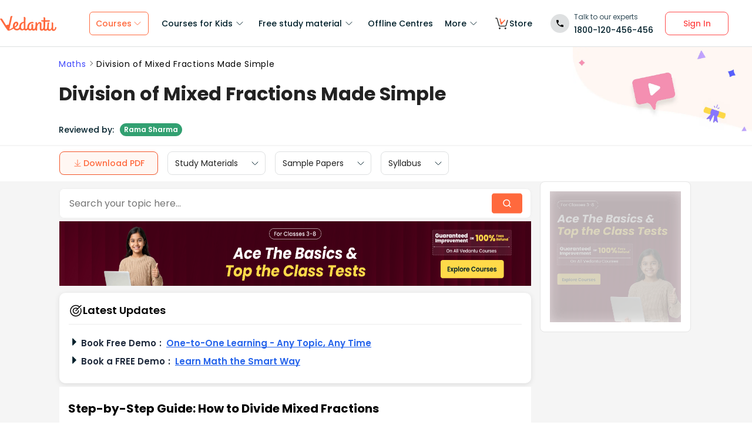

--- FILE ---
content_type: text/html; charset=utf-8
request_url: https://www.vedantu.com/maths/division-of-mixed-fractions
body_size: 36837
content:
<!DOCTYPE html><html lang="en"><head><meta charSet="utf-8"/><title>Master Division of Mixed Fractions Easily | Maths Guide </title><link rel="preconnect" href="https://fonts.gstatic.com"/><link href="//cdnjs.cloudflare.com" rel="preconnect" crossorigin="anonymous"/><link href="//cdnjs.cloudflare.com" rel="dns-prefetch"/><meta http-equiv="Content-Type" content="text/html; charset=utf-8"/><meta name="viewport" content="width=device-width, initial-scale=1, maximum-scale=2, user-scalable=no"/><meta name="description" content="Learn division of mixed fractions with step-by-step examples. Boost your maths scores-start now with Vedantu!"/><meta name="robots" content="INDEX, FOLLOW"/><meta http-equiv="Pragma" content="Public"/><meta http-equiv="Cache-Control" content="must-revalidate"/><meta http-equiv="Vary" content="User-Agent"/><link rel="publisher" href="https://plus.google.com/+Vedantu"/><link rel="icon" type="image/png" sizes="192x192" href="https://www.vedantu.com/assets/nextjs/metaTags/favicon-192x192.png"/><link rel="icon" type="image/png" sizes="32x32" href="https://www.vedantu.com/assets/nextjs/metaTags/favicon-32x32.png"/><link rel="icon" type="image/png" sizes="96x96" href="https://www.vedantu.com/assets/nextjs/metaTags/favicon-96x96.png"/><link rel="icon" type="image/png" sizes="16x16" href="https://www.vedantu.com/assets/nextjs/metaTags/favicon-194x194.png"/><link rel="icon" type="image/png" sizes="16x16" href="https://www.vedantu.com/assets/nextjs/metaTags/favicon-16x16.png"/><meta property="og:title" content="Master Division of Mixed Fractions Easily | Maths Guide"/><meta property="og:site_name" content="VEDANTU"/><meta property="og:description" content="Learn division of mixed fractions with step-by-step examples. Boost your maths scores-start now with Vedantu!"/><meta property="og:image"/><meta property="og:image:type" content="image/png"/><meta property="og:image:height" content="435"/><meta property="og:image:width" content="354"/><meta itemProp="name" content="Master Division of Mixed Fractions Easily | Maths Guide"/><meta itemProp="image"/><meta property="image:height" content="435"/><meta property="image:width" content="354"/><meta name="twitter:card" content="summary"/><meta name="twitter:site" content="@vedantu_learn"/><meta name="twitter:title" content="Master Division of Mixed Fractions Easily | Maths Guide"/><meta name="twitter:description" content="Learn division of mixed fractions with step-by-step examples. Boost your maths scores-start now with Vedantu!"/><meta name="twitter:image:src"/><meta property="twitter:image:height" content="435"/><meta property="twitter:image:width" content="354"/><meta itemProp="datePublished" content="2023-01-17, 10:18:21,+5:30"/><meta itemProp="dateModified" content="2026-01-16, 7:11:25,+5:30"/><link rel="stylesheet" type="text/css" href="https://cdnjs.cloudflare.com/ajax/libs/slick-carousel/1.6.0/slick.min.css"/><link rel="stylesheet" type="text/css" href="https://cdnjs.cloudflare.com/ajax/libs/slick-carousel/1.6.0/slick-theme.min.css"/><link href="https://www.vedantu.com/maths/division-of-mixed-fractions" rel="canonical"/><script type="application/ld+json">{"@context":"https://schema.org","@type":"WebPage","name":"Division of Mixed Fractions Made Simple","url":"https://www.vedantu.com/maths/division-of-mixed-fractions","description":"Learn division of mixed fractions with step-by-step examples. Boost your maths scores-start now with Vedantu!","inLanguage":"en","isPartOf":{"@type":"WebSite","url":"https://www.vedantu.com/"},"datePublished":"2023-01-17T10:18:21.000Z","dateModified":"2026-01-16T7:11:25.000Z","author":{"@type":"Organization","name":"Vedantu","url":"https://www.vedantu.com/"},"mainEntity":{"@type":"Article","headline":"Division of Mixed Fractions Made Simple","description":"Learn division of mixed fractions with step-by-step examples. Boost your maths scores-start now with Vedantu!","datePublished":"2023-01-17T10:18:21.000Z","dateModified":"2026-01-16T7:11:25.000Z","author":{"@type":"Organization","name":"Vedantu","url":"https://www.vedantu.com/"}}}</script><script type="application/ld+json">{"@context":"https://schema.org","@type":"Article","mainEntityOfPage":{"@type":"WebPage","@id":"https://www.vedantu.com/maths/division-of-mixed-fractions"},"datePublished":"2023-01-17, 10:18:21,+5:30","dateModified":"2026-01-16, 7:11:25,+5:30","author":{"@type":"Organization","name":"Vedantu"},"headline":"Division of Mixed Fractions Made Simple","image":["https://www.vedantu.com/cdn/images/vedantu-structured-image.jpg"],"publisher":{"@type":"Organization","name":"Vedantu","logo":{"@type":"ImageObject","url":"https://www.vedantu.com/cdn/images/schema-vedantu-logo.jpg"}},"name":"Division of Mixed Fractions Made Simple","description":"Learn division of mixed fractions with step-by-step examples. Boost your maths scores-start now with Vedantu!"}</script><script type="application/ld+json">{"@context":"https://schema.org","@type":"WebSite","name":"Vedantu","url":"https://www.vedantu.com/","potentialAction":{"@type":"SearchAction","target":{"@type":"EntryPoint","urlTemplate":"https://www.vedantu.com/search?q={search_term_string}"},"query-input":"required name=search_term_string"}}</script><script type="application/ld+json">{"@context":"https://schema.org","@type":"FAQPage","mainEntity":[{"@type":"Question","name":"1. What are the main steps to divide mixed fractions?","acceptedAnswer":{"@type":"Answer","text":"To divide mixed fractions, you should follow a clear three-step process:Convert: Change all mixed fractions into improper fractions. To do this, multiply the whole number by the denominator and add the numerator. This result becomes the new numerator, and the denominator stays the same.Invert and Multiply: Keep the first fraction as it is, change the division sign to a multiplication sign, and take the reciprocal (or flip) of the second fraction. This is often called the 'Keep-Change-Flip' method.Simplify: Multiply the numerators together and the denominators together. If the resulting fraction is improper, convert it back to a mixed number and simplify to its lowest terms if possible."}},{"@type":"Question","name":"2. Why must mixed fractions be converted to improper fractions before division?","acceptedAnswer":{"@type":"Answer","text":"Mixed fractions must be converted to improper fractions because the standard rules of fraction division and multiplication are designed to work with a single numerator and a single denominator. A mixed number, like $2 \frac{1}{3}$, represents a whole number plus a fractional part. This format makes it mathematically complex to directly apply the 'multiply by the reciprocal' rule. By converting it to an improper fraction (like $\frac{7}{3}$), you express the entire value as one coherent fraction, allowing for straightforward and accurate calculation."}},{"@type":"Question","name":"3. how do you divide a mixed fraction by a whole number?","acceptedAnswer":{"@type":"Answer","text":"To divide a mixed fraction by a whole number, you first need to express both quantities in fractional form. Follow these steps: First, convert the mixed fraction into an improper fraction.Next, convert the whole number into a fraction by placing it over a denominator of 1. For example, the whole number 5 becomes $\frac{5}{1}$.Finally, apply the standard division rule: multiply the first fraction by the reciprocal of the second fraction."}},{"@type":"Question","name":"4. how is the division of mixed fractions different from their multiplication?","acceptedAnswer":{"@type":"Answer","text":"The initial step for both operations is identical: you must convert all mixed fractions into improper fractions. The key difference appears in the next step. For multiplication, you simply multiply the numerators and denominators directly. however, for division, you must perform an extra action: find the reciprocal of the second fraction (the divisor) and then change the operation to multiplication."}},{"@type":"Question","name":"5. If the answer after dividing is an improper fraction, how is it converted back to a mixed fraction?","acceptedAnswer":{"@type":"Answer","text":"To convert an improper fraction back into a mixed fraction, you perform a simple division. Divide the numerator by the denominator. The result of this division gives you all the parts you need:The quotient becomes the whole number part of the mixed fraction.The remainder becomes the new numerator.The denominator remains unchanged.For example, to convert $\frac{11}{4}$, divide 11 by 4. The quotient is 2 and the remainder is 3, so the mixed fraction is $2 \frac{3}{4}$."}},{"@type":"Question","name":"6. Does dividing by a mixed fraction always make the original number smaller?","acceptedAnswer":{"@type":"Answer","text":"Yes, this is correct. A mixed fraction always has a value greater than 1. In mathematics, dividing any positive number by a value greater than 1 will always result in a smaller number. For instance, dividing 10 by $2 \frac{1}{2}$ (or $\frac{5}{2}$) gives 4, which is smaller than 10. This is a fundamental concept in division that helps in estimating the outcome of a calculation."}}]}</script><script type="application/ld+json">[{"@context":"https://schema.org","@type":"SiteNavigationElement","name":"Courses for Kids","url":""},{"@context":"https://schema.org","@type":"SiteNavigationElement","name":"Free Study Material","url":""},{"@context":"https://schema.org","@type":"SiteNavigationElement","name":"Offline Centre","url":"https://www.vedantu.com/offline-centres"},{"@context":"https://schema.org","@type":"SiteNavigationElement","name":"More","url":""},{"@context":"https://schema.org","@type":"SiteNavigationElement","name":"V Store","url":"https://www.vedantu.store/"}]</script><script type="application/ld+json">{"@context":"https://schema.org","@type":"BreadcrumbList","itemListElement":[{"@type":"ListItem","position":1,"name":"Maths","item":"https://www.vedantu.com/maths"},{"@type":"ListItem","position":2,"name":"Division of Mixed Fractions Made Simple","item":"https://www.vedantu.com//maths/division-of-mixed-fractions"}]}</script><script type="application/ld+json">{"@context":"https://schema.org","@type":"EducationalOrganization","name":"Vedantu","description":"Vedantu is a leading online and offline learning platform offering live interactive classes, doubt-solving sessions, and AI-powered personalised learning for students preparing for CBSE, school exams, and competitive exams like JEE, NEET, Olympiads, NTSE, KVPY, and other competitive exams.","url":"https://www.vedantu.com/","sameAs":["https://www.facebook.com/VedantuInnovations","https://twitter.com/vedantu_learn","https://www.instagram.com/vedantu_learns/","https://www.youtube.com/VedantuInnovations","https://www.linkedin.com/company/vedantu"],"logo":{"@type":"ImageObject","@id":"https://www.vedantu.com/#logo","inLanguage":"en-US","url":"https://www.vedantu.com/cdn/images/new-header/img/vedantu-logo.svg","caption":"Vedantu"},"address":{"@type":"PostalAddress","streetAddress":"Vedantu Innovations Pvt. Ltd. D. No. 1081, 3rd Floor, Vistar Arcade, 14th  Main Rd, Sector 3, HSR Layout","addressLocality":"Bengaluru","addressRegion":"Karnataka","postalCode":"560102","addressCountry":"IN"},"contactPoint":{"@type":"ContactPoint","telephone":"1800120456456","contactType":"customer service","contactOption":"http://schema.org/TollFree","areaServed":"IN","availableLanguage":["en","Hindi"]}}</script><script type="application/ld+json">{"@context":"https://schema.org/","@type":"SoftwareApplication","name":"Vedantu | JEE-NEET, Class 1-12","aggregateRating":{"@type":"AggregateRating","ratingValue":"4.2","ratingCount":"373000","bestRating":"5"},"applicationCategory":"EducationalApplication","operatingSystem":"Android","contentRating":"Everyone","fileSize":"Varies with device","downloadUrl":"https://play.google.com/store/apps/details?id=com.vedantu.app&pcampaignid=web_share","description":"Vedantu: The Live Learning App for students. Learn from India’s Best Teachers from the comfort of your home.","applicationSubCategory":"Education","softwareVersion":"2.5.2","provider":{"@type":"Organization","name":"Vedantu Innovations Pvt. Ltd.","url":"https://www.vedantu.com/"}}</script><script type="application/ld+json">{"@context":"https://schema.org","@type":"ItemList","name":"Secondary Navigation","itemListElement":[{"@type":"SiteNavigationElement","position":1,"name":"Study Materials","url":""},{"@type":"SiteNavigationElement","position":2,"name":"Sample Papers","url":"https://www.vedantu.com/sample-papers/cbse-sample-question-papers-for-class-3"},{"@type":"SiteNavigationElement","position":3,"name":"Syllabus","url":"https://www.vedantu.com/syllabus/cbse-class-3-syllabus"}]}</script><link rel="stylesheet" type="text/css" href="https://seo-fe.vedantu.com/cdn/css/ReactToastify.min.css"/><link rel="stylesheet" type="text/css" href="https://seo-fe.vedantu.com/cdn/css/ReactToastify.min.css"/><link rel="stylesheet" type="text/css" href="https://seo-fe.vedantu.com/cdn/css/ReactToastify.min.css"/><link rel="stylesheet" type="text/css" href="https://cdnjs.cloudflare.com/ajax/libs/slick-carousel/1.6.0/slick.min.css"/><link rel="stylesheet" type="text/css" href="https://cdnjs.cloudflare.com/ajax/libs/slick-carousel/1.6.0/slick-theme.min.css"/><link rel="stylesheet" type="text/css" href="https://cdnjs.cloudflare.com/ajax/libs/slick-carousel/1.6.0/slick.min.css"/><link rel="stylesheet" type="text/css" href="https://cdnjs.cloudflare.com/ajax/libs/slick-carousel/1.6.0/slick-theme.min.css"/><link rel="stylesheet" type="text/css" href="https://cdnjs.cloudflare.com/ajax/libs/slick-carousel/1.6.0/slick.min.css"/><link rel="stylesheet" type="text/css" href="https://cdnjs.cloudflare.com/ajax/libs/slick-carousel/1.6.0/slick-theme.min.css"/><link rel="stylesheet" type="text/css" href="https://seo-fe.vedantu.com/cdn/css/ReactToastify.min.css"/><meta name="next-head-count" content="60"/><link rel="preload" href="https://seo-fe.vedantu.com/_next/static/css/982d99f1a3c01c7d.css" as="style"/><link rel="stylesheet" href="https://seo-fe.vedantu.com/_next/static/css/982d99f1a3c01c7d.css" data-n-g=""/><link rel="preload" href="https://seo-fe.vedantu.com/_next/static/css/2b5061e835ef165d.css" as="style"/><link rel="stylesheet" href="https://seo-fe.vedantu.com/_next/static/css/2b5061e835ef165d.css" data-n-p=""/><link rel="preload" href="https://seo-fe.vedantu.com/_next/static/css/ffcad430f1121b33.css" as="style"/><link rel="stylesheet" href="https://seo-fe.vedantu.com/_next/static/css/ffcad430f1121b33.css" data-n-p=""/><link rel="preload" href="https://seo-fe.vedantu.com/_next/static/css/3487187ee9cab0bc.css" as="style"/><link rel="stylesheet" href="https://seo-fe.vedantu.com/_next/static/css/3487187ee9cab0bc.css" data-n-p=""/><link rel="preload" href="https://seo-fe.vedantu.com/_next/static/css/4f67e14b6a227901.css" as="style"/><link rel="stylesheet" href="https://seo-fe.vedantu.com/_next/static/css/4f67e14b6a227901.css"/><link rel="preload" href="https://seo-fe.vedantu.com/_next/static/css/bf8519bfbc97cb76.css" as="style"/><link rel="stylesheet" href="https://seo-fe.vedantu.com/_next/static/css/bf8519bfbc97cb76.css"/><link rel="preload" href="https://seo-fe.vedantu.com/_next/static/css/703ca98b72da9c0d.css" as="style"/><link rel="stylesheet" href="https://seo-fe.vedantu.com/_next/static/css/703ca98b72da9c0d.css"/><link rel="preload" href="https://seo-fe.vedantu.com/_next/static/css/806946290e054cd3.css" as="style"/><link rel="stylesheet" href="https://seo-fe.vedantu.com/_next/static/css/806946290e054cd3.css"/><link rel="preload" href="https://seo-fe.vedantu.com/_next/static/css/8095399b844da4fa.css" as="style"/><link rel="stylesheet" href="https://seo-fe.vedantu.com/_next/static/css/8095399b844da4fa.css"/><link rel="preload" href="https://seo-fe.vedantu.com/_next/static/css/a5030797324110b4.css" as="style"/><link rel="stylesheet" href="https://seo-fe.vedantu.com/_next/static/css/a5030797324110b4.css"/><link rel="preload" href="https://seo-fe.vedantu.com/_next/static/css/9f547f672c655d9c.css" as="style"/><link rel="stylesheet" href="https://seo-fe.vedantu.com/_next/static/css/9f547f672c655d9c.css"/><link rel="preload" href="https://seo-fe.vedantu.com/_next/static/css/03112ff98815c3d6.css" as="style"/><link rel="stylesheet" href="https://seo-fe.vedantu.com/_next/static/css/03112ff98815c3d6.css"/><noscript data-n-css=""></noscript><script defer="" nomodule="" src="https://seo-fe.vedantu.com/_next/static/chunks/polyfills-c67a75d1b6f99dc8.js"></script><script defer="" src="https://seo-fe.vedantu.com/_next/static/chunks/29107295-46d7d1929d94c0a9.js"></script><script defer="" src="https://seo-fe.vedantu.com/_next/static/chunks/2004-27cd22db376dfb65.js"></script><script defer="" src="https://seo-fe.vedantu.com/_next/static/chunks/2962-843e60f05bf5ac25.js"></script><script defer="" src="https://seo-fe.vedantu.com/_next/static/chunks/6801.11e68236bcad30ad.js"></script><script defer="" src="https://seo-fe.vedantu.com/_next/static/chunks/1076-253cfada61a5b577.js"></script><script defer="" src="https://seo-fe.vedantu.com/_next/static/chunks/9371-3e419a7197ef87c3.js"></script><script defer="" src="https://seo-fe.vedantu.com/_next/static/chunks/7794-d83cae19decf1256.js"></script><script defer="" src="https://seo-fe.vedantu.com/_next/static/chunks/3524-7b2071f694fa6a6c.js"></script><script defer="" src="https://seo-fe.vedantu.com/_next/static/chunks/7642-bae70c382d558919.js"></script><script defer="" src="https://seo-fe.vedantu.com/_next/static/chunks/2.c7bd3a33a88035f6.js"></script><script defer="" src="https://seo-fe.vedantu.com/_next/static/chunks/5874-352a273bd59526a6.js"></script><script defer="" src="https://seo-fe.vedantu.com/_next/static/chunks/788-06c76bcf8dea9a0d.js"></script><script defer="" src="https://seo-fe.vedantu.com/_next/static/chunks/5997.46880cc8a1098fc2.js"></script><script defer="" src="https://seo-fe.vedantu.com/_next/static/chunks/1840.221006923882359c.js"></script><script defer="" src="https://seo-fe.vedantu.com/_next/static/chunks/5556.0c529972dba07ae2.js"></script><script defer="" src="https://seo-fe.vedantu.com/_next/static/chunks/3858.a8f5823f3de69817.js"></script><script defer="" src="https://seo-fe.vedantu.com/_next/static/chunks/9418-7b8b4af9864ec0e8.js"></script><script defer="" src="https://seo-fe.vedantu.com/_next/static/chunks/69.8ac7c8afae30bb4f.js"></script><script defer="" src="https://seo-fe.vedantu.com/_next/static/chunks/1403.db9ff0f9b065d917.js"></script><script src="https://seo-fe.vedantu.com/_next/static/chunks/webpack-c43053c71854eccf.js" defer=""></script><script src="https://seo-fe.vedantu.com/_next/static/chunks/framework-3236775a9ca336a2.js" defer=""></script><script src="https://seo-fe.vedantu.com/_next/static/chunks/main-7b4705aea2d8e5e0.js" defer=""></script><script src="https://seo-fe.vedantu.com/_next/static/chunks/pages/_app-cb39966c0bf42705.js" defer=""></script><script src="https://seo-fe.vedantu.com/_next/static/chunks/ea88be26-58ed6ef11764b90d.js" defer=""></script><script src="https://seo-fe.vedantu.com/_next/static/chunks/d5705b72-dea7482a5756c9bf.js" defer=""></script><script src="https://seo-fe.vedantu.com/_next/static/chunks/3895f97e-86fa8104d314f610.js" defer=""></script><script src="https://seo-fe.vedantu.com/_next/static/chunks/1966-706c7109f4ea6740.js" defer=""></script><script src="https://seo-fe.vedantu.com/_next/static/chunks/1554-a0f38c42d0238d08.js" defer=""></script><script src="https://seo-fe.vedantu.com/_next/static/chunks/2267-3e6ce29fd37d8752.js" defer=""></script><script src="https://seo-fe.vedantu.com/_next/static/chunks/3050-73f62e925b4b95fb.js" defer=""></script><script src="https://seo-fe.vedantu.com/_next/static/chunks/347-08d4b6b943cda92b.js" defer=""></script><script src="https://seo-fe.vedantu.com/_next/static/chunks/2782-52a8870e785ea575.js" defer=""></script><script src="https://seo-fe.vedantu.com/_next/static/chunks/8757-206b59c09efcd6b5.js" defer=""></script><script src="https://seo-fe.vedantu.com/_next/static/chunks/2085-4a485a6ea7e6421a.js" defer=""></script><script src="https://seo-fe.vedantu.com/_next/static/chunks/5146-28601b8c363896a5.js" defer=""></script><script src="https://seo-fe.vedantu.com/_next/static/chunks/3975-5197c5600b73fdf7.js" defer=""></script><script src="https://seo-fe.vedantu.com/_next/static/chunks/895-24baa59032e0e6b2.js" defer=""></script><script src="https://seo-fe.vedantu.com/_next/static/chunks/pages/Seo/%5B%5B...index%5D%5D-d13840b2dce51fad.js" defer=""></script><script src="https://seo-fe.vedantu.com/_next/static/_seo-fe_KI7Uokdo_RzeTt6sQObv1/_buildManifest.js" defer=""></script><script src="https://seo-fe.vedantu.com/_next/static/_seo-fe_KI7Uokdo_RzeTt6sQObv1/_ssgManifest.js" defer=""></script></head><body><div id="__next"><div><div style="width:100%;background-color:#f5f5f5"><script>
                window.PAGE_TYPE = 'PageTypetopic'
                </script><script>window.config = {"server":{"port":"8080"},"mode":"PROD","appVersion":"1","cookieDomain":".vedantu.com","app":{"domain":"vedantu-fos.appspot.com","port":"","android":"https://play.google.com/store/apps/details?id=com.vedantu.student&hl=en"},"static":{"version":"1.040"},"socket":{"domain":"ns1.vedantu.com","port":"443"},"sessionData":{"domain":"ns1.vedantu.com","port":"443"},"pubnub":{"publishkey":"pub-c-9c6bb400-bba1-4ec1-94c6-4731d11c5f42","subscribekey":"sub-c-86de4c2e-e84b-11e5-8126-0619f8945a4f"},"ably":{"apikey":"f0Jabw.6hRh8A:-6zJyscFggo5pz-S"},"node":{"presence":{"domain":"presence.vedantu.com","port":"443"}},"platform":{"notification":{"domain":"platform.vedantu.com","port":"443"},"lms":{"domain":"lms.vedantu.com","port":"443"}},"platformNew":{"vedantu-isl":{"domain":"prod-isl.vedantu.com","port":"443","folder":"/vedantu-isl"},"growth":{"domain":"growth.vedantu.com","port":"443","folder":"/growth"},"vedantudata":{"domain":"vedantudata.vedantu.com","port":"443","folder":"/vedantudata"},"user":{"domain":"user.vedantu.com","port":"443","folder":"/user"},"lms":{"domain":"lms.vedantu.com","port":"443","folder":"/lms"},"lms-nosqs":{"domain":"lms-nosqs.vedantu.com","port":443,"folder":"/lms"},"loam":{"domain":"loam.vedantu.com","port":"443","folder":"/loam"},"notification":{"domain":"notification-centre.vedantu.com","port":"443","folder":"/notification-centre"},"listing":{"domain":"listing.vedantu.com","port":"443","folder":"/listing"},"scheduling":{"domain":"scheduling.vedantu.com","port":"443","folder":"/scheduling"},"subscription":{"domain":"subscription.vedantu.com","port":"443","folder":"/subscription"},"dinero":{"domain":"dinero.vedantu.com","port":"443","folder":"/dinero"},"analytics":{"domain":"analytics.vedantu.com","port":"443","folder":""},"vquiz":{"domain":"vquiz.vedantu.com","port":"","folder":""},"reports":{"domain":"reports.vedantu.com","port":"","folder":"/reports"},"library":{"domain":"api.vedantu.com","port":"","folder":"/library"},"vedantu-app":{"domain":"app.vedantu.com","port":"","folder":"/vedantu-app"},"salesManagment":{"domain":"api.vedantu.com","port":"","folder":"/salesmanagement"},"vskonboarding":{"domain":"api.vedantu.com","port":"","folder":"/vskonboarding"},"game-mode":{"domain":"api.vedantu.com","port":"","folder":"/gamemode"},"game-mode-consumer":{"domain":"api.vedantu.com","port":"","folder":"/gamemode-consumer"},"vskdemobooking":{"domain":"api.vedantu.com","port":"","folder":"/vskdemobooking"}},"fosTools":{"domain":"tools.vedantu.com","url":"https://tools.vedantu.com"},"moengage":{"appId":"3VTRRG9T5M0L5V3S53GZ10R5","vskAppId":"X2EPYCRSQZTGNX6A4GXE0RMQ"},"fullClendarLicense":{"appId":"0333418228-fcs-1588933994"},"branchIO":{"trackingApiKey":"key_live_pbRmzE49hVHHzuN6I9ZHsjogAxdmWo0f"},"shopify":{"addTocartUrl":"https://www.vedantu.store/cart/add","productUrl":"https://www.vedantu.store/products","collectionUrl":"https://www.vedantu.store/collections"},"ga":{"trackerId":"UA-52838179-3","domain":"www.vedantu.com"},"site":{"domain":"www.vedantu.com","url":"https://www.vedantu.com"},"km":{"trackingApiKey":"8501efdd7b5faaae9ef58115a3fa2f52a0c070bf"},"ct":{"trackingApiKey":"8WR-895-K74Z"},"opentok":{"apiKey":"44818452","displayStats":"false","logLevel":"2"},"recharge":{"minAmount":"100","maxAmount":"200000"},"storage":{"baseUrl":"https://storage.googleapis.com/vedantu-fos","publicUploadUrl":"https://www.googleapis.com/upload/storage/v1/b/vedantu-fos-recorded-session/o","publicAccessUrl":"http://storage.googleapis.com/vedantu-fos-recorded-session"},"publicMediaStorage":{"uploadUrl":"https://www.googleapis.com/upload/storage/v1/b/vedantu-fos-public-media/o","accessUrl":"https://storage.googleapis.com/vedantu-fos-public-media"},"recordedSession":{"userId":"5914764853116928"},"avchat":{"recorderInterval":"900000"},"minify":{"enabled":true},"click2call":{"missedCallNumber":"080 39658593"},"customerCare":{"tollFree":"1800-120-456-456","number":"+91 988-660-2456","whatAppNumber":"","timing":"(9 AM to 9:30 PM on all days)"},"plans":{"showSale":"false","startTime":"1426336200000","saleEnabled":"false","defaultRate":"24000"},"marques":{"showBanner":"false","domainName":"https://marques.vedantu.com","tests":{"physics":"5750790484393984","chemistry":"5101952727777280","mathematics":"6247616329285632"}},"tnc":{"latestTNC":"v9"},"privacyPolicy":{"latestPrivacyPolicy":"v6"},"youtubeApiKey":{"version":"v3","key":"AIzaSyCjt5AMfCqkUW_DoDQ-SdiwjPm70yed69g"},"user":{"signupBonus":"500"},"getNodeServer":{"domain":"platform.vedantu.com","port":"443"},"wave":{"wavebookThumbnailBucket":"vedantu-fos-wavebook-thumbnails"},"calender":{"truerAvailibility":"0.8"},"tools":{"account":{"MAX_RECHARGE_RUPEES":"500000"}},"abTesting":{"name":"_homepage_version"},"courseTrial":{"OTFCourseTrialPeriod":"7"},"isl":{"domain":"isl.vedantu.com"},"gst":{"percentage":"18"},"nodeServer":{"url":"otmnode-webinar.vedantu.com"},"sessionServer":{"url":"session.vedantu.com"},"jusPaySetting":{"server":"api"},"apiBlockWindow":{"start":1594553400000,"end":1594567800000},"showEmailInProfileBuilder":false,"firebaseCrashCourseConfig":{"apiKey":"AIzaSyAXEmAZpcwLMFyKCT3tfGOzR_7HPyAjfmc","authDomain":"crash-course-d43b0.firebaseapp.com","databaseURL":"https://crash-course-d43b0.firebaseio.com","projectId":"crash-course-d43b0","storageBucket":"crash-course-d43b0.appspot.com","messagingSenderId":"885290020276","appId":"1:885290020276:web:4c0903aec25797e25d16e1","measurementId":"G-G006FFGE0V"},"paytmMiniAppConfig":{},"amplitude":"832ba57b8cb0760222ba561d3877cc44","internalSessionScheduler":"https://vedantu-otm-session-data.s3.ap-southeast-1.amazonaws.com/internal-session/prod.json"}</script><div class="Header_removeFixedChange__k9yPa"><div class="bg-white-0 t-0 z-9999 sticky" data-testid="common-header-container"><div class="absolute b-0 l-0 h-1 w-1/1 bg-grey-60"></div><div class="flex bg-white-0 poppins Header_header__wdHkp h-80 align-items-center pl-50 pr-40 mx-auto box-content Header_headerWrapper__4_pGi"><div class="w-96 h-32 minw-96 Header_vedantuLogo__nLmaA"><span class="" data-testid="anchor-tag"><svg width="100%" height="32" data-testid="header-vedantu-logo" viewBox="0 0 107 29" fill="none" xmlns="http://www.w3.org/2000/svg" class=""><path fill-rule="evenodd" clip-rule="evenodd" d="M105.567 21.095C105.132 21.095 104.758 21.4628 104.571 22.3209L104.563 22.3608C104.192 24.1259 103.811 25.9369 102.142 25.8761C101.083 25.8761 100.772 24.3437 100.834 23.9759L101.021 14.3525C101.083 13.433 100.398 12.5749 99.4015 12.5136H99.09C98.5295 12.5136 97.7821 12.6362 97.7821 12.9427C97.7821 13.0422 97.8281 13.1158 97.888 13.2119C98.0127 13.4117 98.1978 13.7085 98.1558 14.5364L98.0312 20.2982C98.0312 23.1791 96.1627 25.8148 94.5434 25.7535C94.5434 25.7535 90.9309 26.8568 93.0486 14.7202C93.0838 14.5467 93.1391 14.3601 93.195 14.1711C93.4354 13.3586 93.6889 12.502 92.4257 12.4523C90.6501 12.4024 90.4861 12.9625 90.318 13.5363L90.318 13.5364C90.2798 13.667 90.2413 13.7984 90.1835 13.9234C89.8098 16.743 89.5607 19.5626 89.4984 22.4435V22.6274C89.0002 24.0985 88.2528 25.5696 87.0071 25.5083C86.1351 25.5083 85.5746 24.8953 85.6369 23.6081L85.8237 11.0425C88.0036 11.1038 90.1835 11.1038 93.5468 11.1038C94.6056 11.1038 95.1039 7.18086 93.8582 8.34548C91.0555 8.40677 88.3773 8.40677 85.886 8.40677L85.9483 4.54514C85.9483 3.5644 85.0763 2.70626 83.7061 2.70626C83.1455 2.70626 82.3981 2.82885 82.3358 3.13533C82.3137 3.24451 82.3626 3.32258 82.432 3.43326C82.5574 3.63328 82.7496 3.93982 82.7095 4.72902L82.6473 8.34548C80.4051 8.28418 78.9103 8.16159 78.9103 8.16159C77.7269 8.16159 78.412 10.9199 79.7199 10.9199C80.6542 10.9812 81.6507 11.0425 82.585 11.0425L82.3981 21.6467C81.9622 23.363 81.1525 25.5083 79.6577 25.447C78.5989 25.447 78.5989 23.9146 78.5989 23.5468L78.7234 15.8849C78.7857 13.9847 78.1006 11.7167 75.3601 11.7167C73.3048 11.6555 71.81 13.433 70.6266 15.701V13.8621C70.6266 12.8814 69.7546 12.0232 68.3844 12.0232C67.8239 12.0232 67.3256 12.2684 67.2633 12.6975L67.2633 12.6976C67.3256 13.1267 67.3879 13.5557 67.3879 13.9847L67.2633 20.2982L67.0765 20.8498C66.7028 22.6274 65.8931 25.2631 64.2114 25.2018C63.2149 25.2018 62.7789 24.2211 62.8412 23.3017L62.9658 17.356C62.9658 16.3752 62.0938 15.5171 60.7236 15.5171C60.163 15.5171 59.6025 15.7623 59.6025 16.1913C59.727 16.6204 59.727 17.0495 59.727 17.4786L59.6648 22.9952C59.1665 24.1598 58.4191 25.0792 57.298 25.0792C55.8655 25.0792 54.9312 23.792 54.9935 21.6467C55.1181 15.7623 58.8551 13.9847 61.9692 13.9847C62.1956 13.9847 62.4052 14.0177 62.6067 14.0495C62.7933 14.079 62.973 14.1073 63.1526 14.1073C63.5263 14.1073 63.7132 13.8621 63.7132 13.1878C63.7132 12.2071 62.9035 11.4103 61.9692 11.4103H61.8447C56.7374 11.349 51.8794 14.5977 51.7548 21.4628C51.7548 21.7693 51.7548 22.0757 51.8171 22.3822C51.3188 23.7307 50.6337 24.8953 49.4503 24.8953C48.7652 24.8953 48.2046 24.405 48.0801 23.792L48.3915 4.66773C48.3915 2.89015 47.5818 2.03201 46.2116 2.03201C45.651 2.03201 44.9036 2.1546 44.8414 2.46108C44.8192 2.57026 44.8681 2.64832 44.9375 2.75901C45.0629 2.95903 45.2551 3.26557 45.215 4.05477L45.0905 11.2877C40.5438 11.8393 36.62 14.5977 36.4954 20.8498V21.708C35.6857 23.363 34.3155 24.7115 32.011 24.6502C30.5162 24.7115 29.0837 23.8533 28.3986 22.5048C32.1979 20.2982 34.6892 18.0302 34.7515 15.2719C34.8138 12.8201 33.3812 11.1038 31.0768 11.0425C27.9003 10.9812 24.4747 14.1686 24.4125 19.3787C24.4125 20.2369 24.537 21.095 24.7862 21.9531C22.6685 23.6081 20.2395 24.9566 17.6859 25.9374C18.3771 22.8274 19.0586 19.8522 19.7381 16.8858L19.7381 16.8858C20.7728 12.3688 21.8027 7.87227 22.8554 2.95145C23.0655 2.27938 23.2867 1.82532 23.4442 1.50194C23.6603 1.05847 23.7566 0.860735 23.5405 0.6835C22.6685 -0.0520499 20.1149 0.193133 19.7412 2.0933C18.8692 6.62919 17.5613 12.391 16.5025 16.8043C14.8208 16.6204 13.0769 16.9882 11.6444 17.9076C10.4707 16.0925 9.08037 13.8687 7.66778 11.6093L7.6677 11.6092L7.66761 11.609C6.45662 9.67212 5.2293 7.70906 4.10813 5.95494C3.17388 4.48384 0.620265 4.97421 0.0597163 5.95494C-0.0722208 6.18217 0.0229258 6.27187 0.261899 6.49717C0.474172 6.69729 0.799928 7.0044 1.18081 7.60993C2.87617 10.1126 4.40374 12.5367 5.90661 14.9216C8.59984 19.1955 11.2137 23.3434 14.5717 27.5924C15.0077 28.144 15.7551 28.3892 16.4402 28.144V28.2053L17.3122 27.7763L16.5025 28.2053C18.8692 27.8375 21.8588 26.5503 25.7204 24.1598C26.9038 26.3664 29.2705 27.6537 31.7619 27.5924C33.9418 27.715 36.1217 26.9181 37.6165 25.3244C38.4885 26.8568 40.1701 27.7763 41.914 27.715C43.2843 27.715 44.6545 27.1633 45.651 26.1826C46.3362 27.2246 47.5195 27.8375 48.7652 27.8375C50.3846 27.8375 51.8794 27.0407 52.8136 25.7535C53.6233 27.102 55.1181 27.9601 56.7374 27.9601C58.1077 27.9601 59.4156 27.4085 60.3499 26.3664C61.035 27.4698 62.2184 28.0827 63.5263 28.0827C64.9588 28.0827 66.3291 27.4698 67.2633 26.3664C67.2633 27.8375 68.3844 28.144 69.2564 28.144C70.4398 28.144 70.4398 27.1633 70.4398 26.4277L70.5643 20.4208C70.938 17.1721 73.5539 14.5364 74.7373 14.5364C75.547 14.5364 75.6093 15.6397 75.547 16.8656L75.4224 24.3437C75.3601 26.4277 76.6681 28.2053 78.848 28.2666C80.4051 28.2666 81.8376 27.5311 82.7718 26.3664C83.3324 27.6537 84.6403 28.5118 86.0728 28.3892C87.6922 28.3892 89.187 27.6537 90.1213 26.3664C90.7441 27.715 92.1766 28.5731 93.6714 28.5731C95.4776 28.5731 96.8478 27.4085 97.9067 25.6922C98.0935 27.4085 99.526 28.6344 101.27 28.6344C104.882 28.6957 106.128 25.8148 106.938 23.1178C107 22.9952 107 22.9339 107 22.8113C107 22.0144 106.253 21.095 105.567 21.095ZM30.767 13.8015C31.3276 13.8015 31.639 14.3532 31.639 15.2726C31.5767 17.7244 29.895 18.9503 28.0265 20.115C28.0265 19.9924 28.011 19.8698 27.9954 19.7472C27.9798 19.6246 27.9643 19.502 27.9643 19.3794C27.902 17.6018 28.7117 13.8015 30.767 13.8015ZM42.6605 25.1394C43.7193 25.0781 44.6535 24.4651 45.0895 23.5457L45.2764 13.4319C42.5359 13.9222 39.9823 15.7611 39.92 20.91C39.8577 23.8522 41.228 25.1394 42.6605 25.1394Z" fill="#FF693D"></path></svg></span></div><div class="headerMenuContainer flex flex-grow h-1/1"><span class="flex flex-row align-items-center justify-content-center" data-testid="anchor-tag"><div class="Header_headerItem__IaF29 ml-56 Header_headerItemFirst__tOg3s HeaderItem_headerItem__Mav9V HeaderItem_headerItemActive__vi_Nh box-border txt-label-s flex align-items-center poppins inline-block cursor-pointer select-none h-40 round-6 mr-12 my-20 pl-16 pr-16 bor-solid bor-1 bor-orange-100 orange-100" data-testid="header-item">Courses<span class="box-border inline-block flex-center HeaderItem_icon__bQIyE w-16 h-16 ml-2" iconArguments="[object Object]" data-testid=""><svg viewBox="0 0 12 7" class="" xmlns="http://www.w3.org/2000/svg" fill="none" data-testid="" transform="rotate(0) scale(1)" width="12" height="100%" opacity="1"><path d="M11 1L6.35356 5.64645C6.15829 5.84171 5.84171 5.84171 5.64645 5.64645L1 1" stroke="#ff693d" stroke-linecap="round" stroke-linejoin="round"></path></svg></span></div></span><span class="flex flex-row align-items-center justify-content-center" data-testid="anchor-tag"><div class="Header_headerItem__IaF29 relative HeaderItem_headerItem__Mav9V box-border txt-label-s flex align-items-center poppins inline-block cursor-pointer select-none h-1/1 black-80" data-testid="header-item">Courses for Kids<span class="absolute t-0 round-4 bg-orange-100 h-4 l-0 HeaderItem_activeIndicator__4NQQz w-0 mx-1/2"></span><span class="box-border inline-block flex-center HeaderItem_icon__bQIyE w-24 h-24 " iconArguments="[object Object]" data-testid=""><svg viewBox="0 0 12 7" class="" xmlns="http://www.w3.org/2000/svg" fill="none" data-testid="" transform="rotate(0) scale(1)" width="12" height="100%" opacity="1"><path d="M11 1L6.35356 5.64645C6.15829 5.84171 5.84171 5.84171 5.64645 5.64645L1 1" stroke="#01202b" stroke-linecap="round" stroke-linejoin="round"></path></svg></span></div></span><span class="flex flex-row align-items-center justify-content-center" data-testid="anchor-tag"><div class="Header_headerItem__IaF29 relative HeaderItem_headerItem__Mav9V box-border txt-label-s flex align-items-center poppins inline-block cursor-pointer select-none h-1/1 black-80" data-testid="header-item">Free study material<span class="absolute t-0 round-4 bg-orange-100 h-4 l-0 HeaderItem_activeIndicator__4NQQz w-0 mx-1/2"></span><span class="box-border inline-block flex-center HeaderItem_icon__bQIyE w-24 h-24 " iconArguments="[object Object]" data-testid=""><svg viewBox="0 0 12 7" class="" xmlns="http://www.w3.org/2000/svg" fill="none" data-testid="" transform="rotate(0) scale(1)" width="12" height="100%" opacity="1"><path d="M11 1L6.35356 5.64645C6.15829 5.84171 5.84171 5.84171 5.64645 5.64645L1 1" stroke="#01202b" stroke-linecap="round" stroke-linejoin="round"></path></svg></span></div></span><a class="AnchorTag_anchorTag__w7kk9 flex flex-row align-items-center justify-content-center cursor-pointer" aria-label="" href="https://www.vedantu.com/offline-centres?utm_source=web&amp;utm_medium=navbar&amp;utm_campaign=seopages" target="_blank" rel="" data-testid="anchor-tag"><div class="Header_headerItem__IaF29 relative HeaderItem_headerItem__Mav9V box-border txt-label-s flex align-items-center poppins inline-block cursor-pointer select-none h-1/1 black-80" data-testid="header-item">Offline Centres<span class="absolute t-0 round-4 bg-orange-100 h-4 l-0 HeaderItem_activeIndicator__4NQQz w-0 mx-1/2"></span></div></a><span class="flex flex-row align-items-center justify-content-center" data-testid="anchor-tag"><div class="Header_headerItem__IaF29 relative HeaderItem_headerItem__Mav9V box-border txt-label-s flex align-items-center poppins inline-block cursor-pointer select-none h-1/1 black-80" data-testid="header-item">More<span class="absolute t-0 round-4 bg-orange-100 h-4 l-0 HeaderItem_activeIndicator__4NQQz w-0 mx-1/2"></span><span class="box-border inline-block flex-center HeaderItem_icon__bQIyE w-24 h-24 " iconArguments="[object Object]" data-testid=""><svg viewBox="0 0 12 7" class="" xmlns="http://www.w3.org/2000/svg" fill="none" data-testid="" transform="rotate(0) scale(1)" width="12" height="100%" opacity="1"><path d="M11 1L6.35356 5.64645C6.15829 5.84171 5.84171 5.84171 5.64645 5.64645L1 1" stroke="#01202b" stroke-linecap="round" stroke-linejoin="round"></path></svg></span></div></span><a class="AnchorTag_anchorTag__w7kk9 flex flex-row align-items-center justify-content-center cursor-pointer" aria-label="" href="https://www.vedantu.store/" target="_blank" rel="" data-testid="anchor-tag"><img style="margin-right:-10px;padding-left:15px" src="https://vmkt.vedantu.com/vmkt/PROD/svg%2Bxml/d4520270-6e40-4273-a48f-e1c595f1ce26-1709193411767-4001376723323670.svg%2Bxml" alt="Store Icon"/><div class="Header_headerItem__IaF29 relative HeaderItem_headerItem__Mav9V box-border txt-label-s flex align-items-center poppins inline-block cursor-pointer select-none h-1/1 black-80" data-testid="header-item">Store<span class="absolute t-0 round-4 bg-orange-100 h-4 l-0 HeaderItem_activeIndicator__4NQQz w-0 mx-1/2"></span></div></a></div><div class="my-auto flex align-items-center"><a class="AnchorTag_anchorTag__w7kk9 flex align-items-center ml-8 Header_callWidget__71dTt CallWidget_callWidget__1DvQU round-8 hover:bg-grey-40 py-10 px-8 minw-160 cursor-pointer" aria-label="" href="tel:1800-120-456-456" target="_blank" rel="" data-testid="call-widget-anchor"><span class="box-border inline-block round-full bg-grey-60 h-34 w-34 px-10 w-32 h-32" iconArguments="[object Object]" data-testid=""><svg viewBox="0 0 18 18" class="" xmlns="http://www.w3.org/2000/svg" fill="none" data-testid="" transform="rotate(0) scale(1)" width="100%" height="100%" opacity="1"><path fill-rule="evenodd" clip-rule="evenodd" d="M3.6664 7.81405C5.04911 10.5795 7.41948 12.8511 10.1849 14.3326L12.3578 12.1597C12.654 11.8634 13.0491 11.7647 13.3454 11.9622C14.4318 12.3573 15.617 12.5548 16.901 12.5548C17.4936 12.5548 17.8886 12.9499 17.8886 13.5424V16.9005C17.8886 17.4931 17.4936 17.8881 16.901 17.8881C7.61701 17.8881 0.11084 10.382 0.11084 1.09801C0.11084 0.505413 0.505902 0.110352 1.09849 0.110352H4.55528C5.14788 0.110352 5.54294 0.505413 5.54294 1.09801C5.54294 2.28319 5.74047 3.46838 6.13553 4.65356C6.2343 4.94986 6.13553 5.34492 5.938 5.64122L3.6664 7.81405Z" fill="#000000"></path></svg></span><div class="ml-8 my-auto"><p class="txt-body-xs black-60 my-0 poppins black-40">Talk to our experts</p><p class="txt-label-s black-60 my-0 mt-2 poppins black-80">1800-120-456-456</p></div></a></div><button data-testid="button-container" type="button" class="bor-0 poppins white-0 round-8 wt-500 user-no-select my-auto Header_signInButton__K6PbZ ml-12 w-108 minw-0 txt-14 Button_button__RxZzf minh-40 h-40 bg-white-0 bor-solid bor-1 bor-red-100 red-100 hover:bg-red-100 hover:white-0 Button_secondary__7XAUp cursor-pointer"><span class="flex justify-content-center poppins align-items-center Button_iconWrap__uPSeR">Sign In</span></button></div></div></div><div class="topicPage_topicPageContainer__kcb3j"><div class="Toastify" id="topicPageContainerToast"></div><div class="topicPage_pagetypeHeaderSection__2ffw_" id="top-container-id"><div class="PageHeader_mainHeaderContainer__OObbU"><div class="PageHeader_pageMainHeader__wYxj_"><div class="PageHeader_leftSectionHeader__pMjyw"><div class="PageHeader_breadCrumbSection__KTzuu"><div class="BreadCrumb_breadcrumbContainer__7P4E0"><ul class="BreadCrumb_moduleContainer__JrI_j BreadCrumb_moduleContainerPagetype__RuNNs"><li class="BreadCrumb_module___dCDR " itemProp="articleSection"><a class="PageHeader_textClassName__5EK8w false" href="/maths">Maths</a></li></ul><ul class="BreadCrumb_moduleContainer__JrI_j BreadCrumb_moduleContainerPagetype__RuNNs"><li class="BreadCrumb_module___dCDR " itemProp="articleSection"><span class="PageHeader_textClassName__5EK8w PageHeader_activeClassName__ryOe5">Division of Mixed Fractions Made Simple</span></li></ul></div></div><div class="PageHeader_pageTitle__WXud4"><h1 class="Title_h1Tag__xlOT3" id="headertag">Division of Mixed Fractions Made Simple</h1></div><div><div class="SeoAuthor_authorSection__F3Xjv"><div class="SeoAuthor_ReviewedBy__JSBg9">Reviewed by:</div><div class="SeoAuthor_authorNameSection___QUnN"><a href="https://vedantu.com/authors/rama-sharma" class="SeoAuthor_authorName__xlc2N" target="_blank" rel="noopener noreferrer">Rama Sharma</a></div></div></div></div></div><div><img class="PageHeader_rightImageDweb__Rszls" src="https://seo-fe.vedantu.com/cdn/images/new-header-img/bg2_dw.webp" alt="ffImage" loading="lazy" height="305" width="151"/></div></div></div><div class="NavigationBar_navContainerOuter__Tm2fK"><div class="NavigationBar_navContainer__Kt_FS NavigationBar_newHeader__M2e9i" id="download-sticky-floatingbar"><div class="NavigationListElements_navListParent__au3Hs"><div class="NavigationListElements_leftArrow__m5BOx" id="top-sticky-button-left"><img src="https://seo-fe.vedantu.com/cdn/images/seo-templates/arrow-left.svg" id="top-sticky-header-image-left" loading="lazy" alt="header left image"/></div><div class="NavigationListElements_rightArrow__2WBY8" id="top-sticky-button-right"><img alt="arrow-right" src="https://seo-fe.vedantu.com/cdn/images/seo-templates/arrow-right.svg" id="top-sticky-header-image-right" height="12" width="7"/></div><div class="NavigationListElements_tabContainer__XhNy3" id="navbar-container-id"><span class=""><div class="NavigationListElements_downloadPdfTab__2WS66 "><img src="https://seo-fe.vedantu.com/cdn/images/seo-templates/navbar-download-pdf.svg" loading="lazy" alt="download" class="NavigationListElements_downloadIcon__Fm8iZ"/><span>Download PDF</span></div></span><div class="NavigationListElements_activeHeader__gVtqJ"><div class="NavigationListElements_itemText__3adCO"><div class="NavigationListElements_wrapperBorder__R_an7"><div class="NavigationListElements_name__8ntHd">Study Materials</div></div><div class="NavigationListElements_iconWrap__qD0oU"><img class="NavigationListElements_arrow__R1Qby " loading="lazy" alt="down arrow" src="https://seo-fe.vedantu.com/cdn/images/seo-templates/navbar-down-arrow.svg" height="7" width="12"/></div></div><div class="NavigationListChild_navcardparent__R6xs4"><div class="NavigationListElements_card___2qQK NavigationListChild_card__E6yrn "><div class="NavigationListChild_secondorderlistitem__KCg8H"><div class="NavigationListChild_leveltwo__Gv3ax"><div class="NavigationListChild_leveltwoinner__hBkRh"><a target="_blank" class="NavigationListChild_seconda__mgcwz" id="seconda" href="https://www.vedantu.com/ncert-solutions/ncert-solutions-class-3" title="NCERT Solution For Class 3" rel="noreferrer">NCERT Solutions for Class 3</a><div class="NavigationListChild_iconArea__cSMY8" id="iconArea"><i class="NavigationListChild_arrow__ckPmF NavigationListChild_down__WWHZd"></i></div></div></div><div class="NavigationListChild_leveltwo__Gv3ax"><div class="NavigationListChild_leveltwoinner__hBkRh"><div class="NavigationListChild_seconda__mgcwz" id="seconda">Revision Notes for Class 3</div><div class="NavigationListChild_iconArea__cSMY8" id="iconArea"><i class="NavigationListChild_arrow__ckPmF NavigationListChild_down__WWHZd"></i></div></div></div><div class="NavigationListChild_leveltwo__Gv3ax"><div class="NavigationListChild_leveltwoinner__hBkRh"><a target="_blank" class="NavigationListChild_seconda__mgcwz" id="seconda" href="https://www.vedantu.com/ncert-books/ncert-books-class-3" title="CBSE Class 3 NCERT Books" rel="noreferrer">NCERT Books</a><div class="NavigationListChild_iconArea__cSMY8" id="iconArea"><i class="NavigationListChild_arrow__ckPmF NavigationListChild_down__WWHZd"></i></div></div></div><div class="NavigationListChild_leveltwo__Gv3ax"><a class="NavigationListChild_seconda__mgcwz" href="https://www.vedantu.com/cbse/class-3-worksheets" title="CBSE Class 3 Worksheets"><span>Worksheets</span></a></div></div></div></div></div><div class="NavigationListElements_activeHeader__gVtqJ"><div class="NavigationListElements_itemText__3adCO"><div class="NavigationListElements_wrapperBorder__R_an7"><div class="NavigationListElements_name__8ntHd"><a title="CBSE Sample Paper Class 3" href="https://www.vedantu.com/sample-papers/cbse-sample-question-papers-for-class-3">Sample Papers</a></div></div><div class="NavigationListElements_iconWrap__qD0oU"><img class="NavigationListElements_arrow__R1Qby " loading="lazy" alt="down arrow" src="https://seo-fe.vedantu.com/cdn/images/seo-templates/navbar-down-arrow.svg" height="7" width="12"/></div></div><div class="NavigationListChild_navcardparent__R6xs4"><div class="NavigationListElements_card___2qQK NavigationListChild_card__E6yrn "><div class="NavigationListChild_secondorderlistitem__KCg8H"><div class="NavigationListChild_leveltwo__Gv3ax"><div class="NavigationListChild_leveltwoinner__hBkRh"><a target="_blank" class="NavigationListChild_seconda__mgcwz" id="seconda" href="https://www.vedantu.com/sample-papers/cbse-sample-papers-for-class-3-maths" title="CBSE Sample Paper for Class 3 Maths" rel="noreferrer">Sample Paper for Class 3 Maths</a><div class="NavigationListChild_iconArea__cSMY8" id="iconArea"><i class="NavigationListChild_arrow__ckPmF NavigationListChild_down__WWHZd"></i></div></div></div><div class="NavigationListChild_leveltwo__Gv3ax"><div class="NavigationListChild_leveltwoinner__hBkRh"><a target="_blank" class="NavigationListChild_seconda__mgcwz" id="seconda" href="https://www.vedantu.com/sample-papers/cbse-sample-papers-for-class-3-evs" title="CBSE Sample Paper for Class 3 EVS" rel="noreferrer">Sample Paper for Class 3 EVS</a><div class="NavigationListChild_iconArea__cSMY8" id="iconArea"><i class="NavigationListChild_arrow__ckPmF NavigationListChild_down__WWHZd"></i></div></div></div><div class="NavigationListChild_leveltwo__Gv3ax"><div class="NavigationListChild_leveltwoinner__hBkRh"><a target="_blank" class="NavigationListChild_seconda__mgcwz" id="seconda" href="https://www.vedantu.com/sample-papers/cbse-sample-papers-for-class-3-english" title="CBSE Sample Paper for Class 3 English" rel="noreferrer">Sample Paper for Class 3 English</a><div class="NavigationListChild_iconArea__cSMY8" id="iconArea"><i class="NavigationListChild_arrow__ckPmF NavigationListChild_down__WWHZd"></i></div></div></div><div class="NavigationListChild_leveltwo__Gv3ax"><div class="NavigationListChild_leveltwoinner__hBkRh"><a target="_blank" class="NavigationListChild_seconda__mgcwz" id="seconda" href="https://www.vedantu.com/sample-papers/cbse-sample-papers-for-class-3-hindi" title="CBSE Sample Paper for Class 3 Hindi" rel="noreferrer">Sample Paper for Class 3 Hindi</a><div class="NavigationListChild_iconArea__cSMY8" id="iconArea"><i class="NavigationListChild_arrow__ckPmF NavigationListChild_down__WWHZd"></i></div></div></div></div></div></div></div><div class="NavigationListElements_activeHeader__gVtqJ"><div class="NavigationListElements_itemText__3adCO"><div class="NavigationListElements_wrapperBorder__R_an7"><div class="NavigationListElements_name__8ntHd"><a title="CBSE Class 3 Syllabus" href="https://www.vedantu.com/syllabus/cbse-class-3-syllabus">Syllabus</a></div></div><div class="NavigationListElements_iconWrap__qD0oU"><img class="NavigationListElements_arrow__R1Qby " loading="lazy" alt="down arrow" src="https://seo-fe.vedantu.com/cdn/images/seo-templates/navbar-down-arrow.svg" height="7" width="12"/></div></div><div class="NavigationListChild_navcardparent__R6xs4"><div class="NavigationListElements_card___2qQK NavigationListChild_card__E6yrn "><div class="NavigationListChild_secondorderlistitem__KCg8H"><div class="NavigationListChild_leveltwo__Gv3ax"><a class="NavigationListChild_seconda__mgcwz" href="https://www.vedantu.com/syllabus/cbse-class-3-maths-syllabus" title="CBSE Class 3 Maths Syllabus"><span>Maths Syllabus</span></a></div><div class="NavigationListChild_leveltwo__Gv3ax"><a class="NavigationListChild_seconda__mgcwz" href="https://www.vedantu.com/syllabus/cbse-class-3-evs-syllabus" title="CBSE Class 3 EVS Syllabus"><span>EVS Syllabus</span></a></div><div class="NavigationListChild_leveltwo__Gv3ax"><a class="NavigationListChild_seconda__mgcwz" href="https://www.vedantu.com/syllabus/cbse-class-3-english-syllabus" title="CBSE Class 3 English Syllabus"><span>English Syllabus</span></a></div><div class="NavigationListChild_leveltwo__Gv3ax"><a class="NavigationListChild_seconda__mgcwz" href="https://www.vedantu.com/syllabus/cbse-class-3-hindi-syllabus" title="CBSE Class 3 Hindi Syllabus"><span>Hindi Syllabus</span></a></div></div></div></div></div></div></div></div></div><div class="topicPage_mainContainer__rOXHS" id="mainContainer"><div class="topicPage_bottomContainer__VHJx_" id="bottomContainer"><div class="topicPage_bottomSection__I5ItL"><div class="topicPage_wrapperLeft__4Cwc_"><div class="HighlightFeature_highlightFeature__NC1Qz" id="HighlightFeature"><div class="Toastify" id="HighlightToast"></div><div><div class="Toastify" id="CopyToast"></div><div class="ToolTip_tooltip__R13Qu" style="opacity:0"><div class="ToolTip_toggleOrSetYellow__USVIp" id="toggleOrSetYellow"><img class="ToolTip_buttonTooltip__YWZvt" src="/cdn/images/seo-templates/highlight.svg" alt="hightlight icon"/></div><div class="ToolTip_toggleOrSetGreen__Fg08L" id="toggleOrSetGreen"><img class="ToolTip_highlightGreen__na4hX" src="/cdn/images/seo-templates/highlight.svg" alt="highlight icon"/></div><div class="ToolTip_toggleOrSetOrange__LHiKO" id="toggleOrSetOrange"><img class="ToolTip_highlightOrange__Bs8Gt" src="/cdn/images/seo-templates/highlight.svg" alt="highlight icon"/></div><div class="ToolTip_share__qqgJz" id="share"><img class="ToolTip_imageShare__CUsTo" src="/cdn/images/seo-templates/share.png" alt="share icon"/></div><div class="ToolTip_copy__5_MSU" id="copy"><img class="ToolTip_image__wCKbi" src="/cdn/images/seo-templates/copy.png" alt="copy icon"/></div></div><div><div class="topicPage_leftSection__bXXJp" id="leftSection"><div class="SeoSearchBar_searchBarContainer__UDoSE"><div class="SeoSearchBar_searchBar__vpKL6"><div class="SeoSearchBar_inputContainer__D84Be"><input type="text" placeholder="Search your topic here..." class="SeoSearchBar_searchInput__e_CwF" maxLength="150" value=""/><div class="SeoSearchBar_iconsContainer__BOHQ7"><img class="SeoSearchBar_searchIcon__hclzs" src="https://vmkt.vedantu.com/vmkt/PROD/png/bdcdbbd8-08a7-4688-98e6-4aa54e5e0800-1733305962725-4102606384256179.png" alt="SearchIcon"/></div></div></div></div><div class="InterLinkingWidgets_widgetContainer__s_mDw"><div class="InterLinkingWidgets_widgetHeader__PNw_Z"><div class="InterLinkingWidgets_widgetHeaderImg__iEzn6"><img src="https://vmkt.vedantu.com/vmkt/PROD/png/2e17084a-8dea-4ea9-a0d1-10d486e5d56a-1725428768425-4102606384256179.png" alt="widget title icon"/></div><div class="InterLinkingWidgets_widgetTitle__a5l7R">Latest Updates</div></div><hr class="InterLinkingWidgets_horizontalLine__vw1Sm"/><div class="InterLinkingWidgets_interLinkingContainer__2NX71"><div class="InterLinkingWidgets_linkItem__rn8DK"><img src="https://vmkt.vedantu.com/vmkt/PROD/png/66cc44b8-2fb6-46f3-b8c5-9bb2402fa871-1725429391014-4102606384256179.png" alt="widget icon"/><div class="InterLinkingWidgets_labelText___U7zh">Book Free Demo<!-- --> <span style="margin-left:1px">:</span></div><a href="https://courses.vedantu.com/one-to-one-live/?utm_source=seo_pages&amp;utm_medium=top_widget_section&amp;utm_campaign=maths&amp;utm_content=/maths/division-of-mixed-fractions&amp;utm_term=mathematics&amp;grade=3" class="InterLinkingWidgets_anchorText__M3TYn" target="_blank" rel="noopener noreferrer">One-to-One Learning - Any Topic, Any Time</a></div><div class="InterLinkingWidgets_linkItem__rn8DK"><img src="https://vmkt.vedantu.com/vmkt/PROD/png/66cc44b8-2fb6-46f3-b8c5-9bb2402fa871-1725429391014-4102606384256179.png" alt="widget icon"/><div class="InterLinkingWidgets_labelText___U7zh">Book a FREE Demo<!-- --> <span style="margin-left:1px">:</span></div><a href="https://www.vedantu.com/supermath?utm_source=SEO&amp;utm_medium=SEO_Interlinking_Widget&amp;utm_campaign=SEO_Supermath" class="InterLinkingWidgets_anchorText__M3TYn" target="_blank" rel="noopener noreferrer">Learn Math the Smart Way</a></div></div></div><div class="HeadSection_HeadDescriptionWrapper__0HWjf" id="headWrapper"><div class="HeadSection_subTitleWrapper__LRoH_"><h2 class="HeadSection_subTitleSection__Y1YVs" itemProp="name" id="#undefined">Step-by-Step Guide: How to Divide Mixed Fractions</h2></div></div><div id="mainModuleContainerWrapper"></div><div class="uploadDocument_documentWrapper__eJ0Tf "><style>
        .mjx-container {
          font-size: 1.5em;
          line-height: 1.6;
          text-align: justify;
        }
        mjx-container[jax=&quot;SVG&quot;][display=&quot;true&quot;] {
          display: inline;
          text-align: center;
        }
        .mjx-svg {
          margin: 0 auto;
          display: inline;
        }
      </style><div class="mathjax-process" style="font-size:1rem;line-height:1.5"><div class="uploadDocument_parsedHtml__Jajd5" id="parsed-html-holder"><p dir="ltr" style="line-height:1.38;text-align: justify;margin-top:0pt;margin-bottom:4pt;"><span style="font-size:13pt;color:#000000;background-color:#ffffff;font-weight:400;font-style:normal;font-variant:normal;text-decoration:none;vertical-align:baseline;white-space:pre;white-space:pre-wrap;">Let's start with an example You and your friend ate a whole pizza, and a quarter of a Let's start with an example You and your friend ate a whole pizza and a quarter of a pizza. As a mixed fraction, we can write this as 1 and $\dfrac{1}{4}$. A fraction consists of an integer, and a real fraction is called a <a href="https://www.vedantu.com/maths/mixed-number">mixed number</a>. Example $6 \dfrac{4}{5}, 9 \dfrac{2}{3}$. A mixed fraction division is a division operation performed between two <a href="https://www.vedantu.com/maths/mixed-fractions">mixed fractions</a>. In this article, you will learn how to divide mixed fractions with the help of examples.</span></p><p dir="ltr" style="line-height:1.38;text-align: justify;margin-top:0pt;margin-bottom:4pt;"><!--StartFragment--><span id="docs-internal-guid-7a00e547-7fff-1f62-6d96-93c67f00ff7a"><br></span></p><p dir="ltr" style="line-height:1.38;text-align: justify;margin-top:0pt;margin-bottom:4pt;"><div><div style="position: relative;display: flex;align-items: center;justify-content: center" id="zoomImgContainer">
    <div style="position:relative;display: flex;justify-content: center;max-width:47rem;"><img loading="lazy" alt="The pictorial representation of the Mixed fraction" src="https://www.vedantu.com/seo/content-images/2b09c9d6-32be-4492-b5dd-98207335f946.png" style="max-width:90%;max-height: 100%;">
    <div id="https://www.vedantu.com/seo/content-images/2b09c9d6-32be-4492-b5dd-98207335f946.png" class="seoZoomIcon" style="width: 3rem; height:40px; position: absolute;bottom: 0;right:0;cursor:pointer;background-repeat: no-repeat;
    background-image:url(&quot;[data-uri]&quot;)">
    </div>
    </div>
  </div></div><br></p><p dir="ltr" style="line-height:1.38;text-align: justify;margin-top:0pt;margin-bottom:4pt;"><br></p><p dir="ltr" style="line-height:1.38;text-align: center;margin-top:0pt;margin-bottom:4pt;"><span style="font-size: 13pt;  color: rgb(0, 0, 0); background-color: transparent; font-weight: 700; font-variant-numeric: normal; font-variant-east-asian: normal; vertical-align: baseline; white-space: pre-wrap;">The pictorial representation of the Mixed fraction</span></p><p dir="ltr" style="line-height:1.38;text-align: justify;margin-top:0pt;margin-bottom:4pt;"><br></p><h2 dir="ltr" style="line-height:1.38;text-align: justify;margin-top:0pt;margin-bottom:4pt;"><span style="font-size: 15pt;  color: rgb(0, 0, 0); font-weight: 700; font-variant-numeric: normal; font-variant-east-asian: normal; vertical-align: baseline; white-space: pre-wrap;">Dividing Mixed Fractions</span></h2><p dir="ltr" style="line-height:1.38;text-align: justify;margin-top:0pt;margin-bottom:4pt;"><span style="font-size: 13pt;  color: rgb(0, 0, 0); font-variant-numeric: normal; font-variant-east-asian: normal; vertical-align: baseline; white-space: pre-wrap;">A mixed fraction division is a division operation performed between two mixed fractions. It is similar to the <a href="https://www.vedantu.com/maths/multiplication">multiplication</a> operation in that it takes the <a href="https://www.vedantu.com/maths/reciprocal">reciprocal</a> of the second fraction.</span></p><p dir="ltr" style="line-height:1.38;text-align: justify;margin-top:0pt;margin-bottom:4pt;"><br></p><h2 dir="ltr" style="line-height:1.38;text-align: justify;margin-top:0pt;margin-bottom:4pt;"><span style="font-size: 15pt;  color: rgb(0, 0, 0); font-weight: 700; font-variant-numeric: normal; font-variant-east-asian: normal; vertical-align: baseline; white-space: pre-wrap;">Dividing Mixed Fractions with Like Denominators</span></h2><p dir="ltr" style="line-height:1.38;text-align: justify;margin-top:0pt;margin-bottom:4pt;"><span style="font-size: 13pt;  color: rgb(0, 0, 0); font-variant-numeric: normal; font-variant-east-asian: normal; vertical-align: baseline; white-space: pre-wrap;">As you know, the term "same denominator" means that the denominators are the same. To understand the procedure with an example, consider mixed <a href="https://www.vedantu.com/maths/numbers">numbers</a> with the same denominator.</span></p><p dir="ltr" style="line-height:1.38;text-align: justify;margin-top:0pt;margin-bottom:4pt;"><br></p><p dir="ltr" style="line-height:1.38;text-align: justify;margin-top:0pt;margin-bottom:4pt;"><span style="font-size: 13pt;  color: rgb(0, 0, 0); font-variant-numeric: normal; font-variant-east-asian: normal; vertical-align: baseline; white-space: pre-wrap;">Let's look at the following key points to help you divide mixed numbers.</span></p><ul style="margin-bottom: 0px; padding-inline-start: 48px;"><li dir="ltr" style="list-style-type: disc; font-size: 13pt;  color: rgb(0, 0, 0); background-color: transparent; font-variant-numeric: normal; font-variant-east-asian: normal; vertical-align: baseline; white-space: pre;" aria-level="1"><p dir="ltr" style="line-height:1.38;text-align: justify;margin-top:0pt;margin-bottom:4pt;" role="presentation"><span style="font-size: 13pt;  font-variant-numeric: normal; font-variant-east-asian: normal; vertical-align: baseline; white-space: pre-wrap;">The mixed fraction $a \dfrac{b}{c}$ can also be written $a+\left(\dfrac{b}{c}\right)$ and vice versa.</span></p></li><li dir="ltr" style="list-style-type: disc; font-size: 13pt;  color: rgb(0, 0, 0); background-color: transparent; font-variant-numeric: normal; font-variant-east-asian: normal; vertical-align: baseline; white-space: pre;" aria-level="1"><p dir="ltr" style="line-height:1.38;text-align: justify;margin-top:0pt;margin-bottom:4pt;" role="presentation"><span style="font-size: 13pt;  font-variant-numeric: normal; font-variant-east-asian: normal; vertical-align: baseline; white-space: pre-wrap;">To convert a mixed number to an <a href="https://www.vedantu.com/maths/improper-fraction">improper fraction</a>, multiply the integer by the denominator and add the result to the <a href="https://www.vedantu.com/maths/numerator">numerator</a> of the proper fraction. The denominator remains the same. For example, to convert $3 \dfrac{1}{6}$ to an improper function, we multiply 6 and 3, i.e., $3 \times 6=18$, and the result is added to 1, i.e., $18+$ $1=19$. Thus the improper fraction is $\dfrac{19}{6}$</span></p></li><li dir="ltr" style="list-style-type: disc; font-size: 13pt;  color: rgb(0, 0, 0); background-color: transparent; font-variant-numeric: normal; font-variant-east-asian: normal; vertical-align: baseline; white-space: pre;" aria-level="1"><p dir="ltr" style="line-height:1.38;text-align: justify;margin-top:0pt;margin-bottom:4pt;" role="presentation"><span style="font-size: 13pt;  font-variant-numeric: normal; font-variant-east-asian: normal; vertical-align: baseline; white-space: pre-wrap;">To convert an improper fraction to a mixed fraction, divide the numerator of the improper fraction by the denominator. The <a href="https://www.vedantu.com/maths/quotient">quotient</a> becomes the integer part, the remainder becomes the numerator of the appropriate fraction, and the denominator remains unchanged. For example, to convert $\dfrac{21}{4}$ to a mixed number, we first divide 21 by 4 and get the quotient as 5 and the remainder as 1 . Thus, the mixed fraction is $5 \dfrac{1}{4}$</span></p></li></ul><p dir="ltr" style="line-height:1.38;text-align: justify;margin-top:0pt;margin-bottom:4pt;"><br></p><p dir="ltr" style="line-height:1.38;text-align: justify;margin-top:0pt;margin-bottom:4pt;"><span style="font-size: 13pt;  color: rgb(0, 0, 0); font-variant-numeric: normal; font-variant-east-asian: normal; vertical-align: baseline; white-space: pre-wrap;">Now, let's see an example of <a href="https://www.vedantu.com/maths/how-to-divide">how to divide</a> mixed <a href="https://www.vedantu.com/maths/fractional-numbers">fraction numbers</a> with like denominators.</span></p><p dir="ltr" style="line-height:1.38;margin-left: 36pt;text-align: justify;margin-top:0pt;margin-bottom:4pt;"><span style="font-size: 13pt;  color: rgb(0, 0, 0); font-variant-numeric: normal; font-variant-east-asian: normal; vertical-align: baseline; white-space: pre-wrap;"> </span></p><p dir="ltr" style="line-height:1.38;text-align: justify;margin-top:0pt;margin-bottom:4pt;"><span style="font-size: 13pt;  color: rgb(0, 0, 0); font-weight: 700; font-variant-numeric: normal; font-variant-east-asian: normal; vertical-align: baseline; white-space: pre-wrap;">Example: $3 \dfrac{1}{8}$ by $2 \dfrac{3}{8}$</span></p><p dir="ltr" style="line-height:1.38;text-align: justify;margin-top:0pt;margin-bottom:4pt;"><span style="font-size: 13pt;  color: rgb(0, 0, 0); font-weight: 700; font-variant-numeric: normal; font-variant-east-asian: normal; vertical-align: baseline; white-space: pre-wrap;">Ans: </span><span style="font-size: 13pt;  color: rgb(0, 0, 0); font-variant-numeric: normal; font-variant-east-asian: normal; vertical-align: baseline; white-space: pre-wrap;">$3 \dfrac{1}{8} \div 2 \dfrac{3}{8}$</span></p><p dir="ltr" style="line-height:1.38;text-align: justify;margin-top:0pt;margin-bottom:4pt;"><span style="font-size: 13pt;  color: rgb(0, 0, 0); font-variant-numeric: normal; font-variant-east-asian: normal; vertical-align: baseline; white-space: pre-wrap;">Convert the mixed fraction to improper faction i.e.,</span></p><p dir="ltr" style="line-height:1.38;text-align: justify;margin-top:0pt;margin-bottom:4pt;"><span style="font-size: 13pt;  color: rgb(0, 0, 0); font-variant-numeric: normal; font-variant-east-asian: normal; vertical-align: baseline; white-space: pre-wrap;">$3 \dfrac{1}{8}=\dfrac{25}{8}$ and $2 \dfrac{3}{8}=\dfrac{19}{8}$</span></p><p dir="ltr" style="line-height:1.38;text-align: justify;margin-top:0pt;margin-bottom:4pt;"><span style="font-size: 13pt;  color: rgb(0, 0, 0); font-variant-numeric: normal; font-variant-east-asian: normal; vertical-align: baseline; white-space: pre-wrap;">We will multiply the reciprocal of the second fraction with the first fraction</span></p><p dir="ltr" style="line-height:1.38;text-align: justify;margin-top:0pt;margin-bottom:4pt;"><span style="font-size: 13pt;  color: rgb(0, 0, 0); font-variant-numeric: normal; font-variant-east-asian: normal; vertical-align: baseline; white-space: pre-wrap;">$\dfrac{25}{8} \times \dfrac{8}{19}$</span></p><p dir="ltr" style="line-height:1.38;text-align: justify;margin-top:0pt;margin-bottom:4pt;"><span style="font-size: 13pt;  color: rgb(0, 0, 0); font-variant-numeric: normal; font-variant-east-asian: normal; vertical-align: baseline; white-space: pre-wrap;">The numerators and denominators of these <a href="https://www.vedantu.com/maths/fractions">fractions</a> are multiplied separately</span></p><p dir="ltr" style="line-height:1.38;text-align: justify;margin-top:0pt;margin-bottom:4pt;"><span style="font-size: 13pt;  color: rgb(0, 0, 0); font-variant-numeric: normal; font-variant-east-asian: normal; vertical-align: baseline; white-space: pre-wrap;">$\dfrac{25 \times 8}{8 \times 19}$</span></p><p dir="ltr" style="line-height:1.38;text-align: justify;margin-top:0pt;margin-bottom:4pt;"><span style="font-size: 13pt;  color: rgb(0, 0, 0); font-variant-numeric: normal; font-variant-east-asian: normal; vertical-align: baseline; white-space: pre-wrap;">If there are common divisors in the numerator and denominator, cancel them out. Here we remove 8.</span></p><p dir="ltr" style="line-height:1.38;text-align: justify;margin-top:0pt;margin-bottom:4pt;"><span style="font-size: 13pt;  color: rgb(0, 0, 0); font-variant-numeric: normal; font-variant-east-asian: normal; vertical-align: baseline; white-space: pre-wrap;">Now we get $\dfrac{25}{19}$</span></p><p dir="ltr" style="line-height:1.38;text-align: justify;margin-top:0pt;margin-bottom:4pt;"><span style="font-size: 13pt;  color: rgb(0, 0, 0); font-variant-numeric: normal; font-variant-east-asian: normal; vertical-align: baseline; white-space: pre-wrap;">Now convert it to the mixed fraction i.e, $\dfrac{25}{19}=1 \dfrac{6}{19}$</span></p><p dir="ltr" style="line-height:1.38;text-align: justify;margin-top:0pt;margin-bottom:4pt;"><br></p><h2 dir="ltr" style="line-height:1.38;text-align: justify;margin-top:0pt;margin-bottom:4pt;"><span style="font-size: 15pt;  color: rgb(0, 0, 0); font-weight: 700; font-variant-numeric: normal; font-variant-east-asian: normal; vertical-align: baseline; white-space: pre-wrap;">Dividing Mixed Fractions with Unlike Denominators</span></h2><p dir="ltr" style="line-height:1.38;text-align: justify;margin-top:0pt;margin-bottom:4pt;"><span style="font-size: 13pt;  color: rgb(0, 0, 0); font-variant-numeric: normal; font-variant-east-asian: normal; vertical-align: baseline; white-space: pre-wrap;">Dividing mixed numbers with different denominators is defined as dividing mixed numbers with different denominators. The steps to perform splitting are the same as described in the previous section. Let's look at an example to understand the division of mixed numbers with unequal denominators.</span></p><p dir="ltr" style="line-height:1.38;text-align: justify;margin-top:0pt;margin-bottom:4pt;"><br></p><p dir="ltr" style="line-height:1.38;text-align: justify;margin-top:0pt;margin-bottom:4pt;"><span style="font-size: 13pt;  color: rgb(0, 0, 0); font-weight: 700; font-variant-numeric: normal; font-variant-east-asian: normal; vertical-align: baseline; white-space: pre-wrap;">Example : $2 \dfrac{2}{9}$ by $3 \dfrac{1}{7}$</span></p><p dir="ltr" style="line-height:1.38;text-align: justify;margin-top:0pt;margin-bottom:4pt;"><span style="font-size: 13pt;  color: rgb(0, 0, 0); font-weight: 700; font-variant-numeric: normal; font-variant-east-asian: normal; vertical-align: baseline; white-space: pre-wrap;">Ans: </span><span style="font-size: 13pt;  color: rgb(0, 0, 0); font-variant-numeric: normal; font-variant-east-asian: normal; vertical-align: baseline; white-space: pre-wrap;">Convert the mixed fraction to improper faction i.e, $2 \dfrac{2}{9}=\dfrac{20}{9}$ and $3 \dfrac{1}{7}=\dfrac{22}{7}$</span></p><p dir="ltr" style="line-height:1.38;text-align: justify;margin-top:0pt;margin-bottom:4pt;"><span style="font-size: 13pt;  color: rgb(0, 0, 0); font-variant-numeric: normal; font-variant-east-asian: normal; vertical-align: baseline; white-space: pre-wrap;">We will now divide $\dfrac{20}{9}$ by $\dfrac{22}{7}$</span></p><p dir="ltr" style="line-height:1.38;text-align: justify;margin-top:0pt;margin-bottom:4pt;"><span style="font-size: 13pt;  color: rgb(0, 0, 0); font-variant-numeric: normal; font-variant-east-asian: normal; vertical-align: baseline; white-space: pre-wrap;">$\dfrac{20}{9} \div \dfrac{22}{7}$</span></p><p dir="ltr" style="line-height:1.38;text-align: justify;margin-top:0pt;margin-bottom:4pt;"><span style="font-size: 13pt;  color: rgb(0, 0, 0); font-variant-numeric: normal; font-variant-east-asian: normal; vertical-align: baseline; white-space: pre-wrap;">$\dfrac{20}{9} \times \dfrac{7}{22}$</span></p><p dir="ltr" style="line-height:1.38;text-align: justify;margin-top:0pt;margin-bottom:4pt;"><span style="font-size: 13pt;  color: rgb(0, 0, 0); font-variant-numeric: normal; font-variant-east-asian: normal; vertical-align: baseline; white-space: pre-wrap;">$\dfrac{10 \times 7}{9 \times 11}$ (by cancelling 2 from the numerator and denominator)</span></p><p dir="ltr" style="line-height:1.38;text-align: justify;margin-top:0pt;margin-bottom:4pt;"><span style="font-size: 13pt;  color: rgb(0, 0, 0); font-variant-numeric: normal; font-variant-east-asian: normal; vertical-align: baseline; white-space: pre-wrap;">$\dfrac{70}{99}$</span></p><p dir="ltr" style="line-height:1.38;text-align: justify;margin-top:0pt;margin-bottom:4pt;"><br></p><h2 dir="ltr" style="line-height:1.38;text-align: justify;margin-top:0pt;margin-bottom:4pt;"><span style="font-size: 15pt;  color: rgb(0, 0, 0); font-weight: 700; font-variant-numeric: normal; font-variant-east-asian: normal; vertical-align: baseline; white-space: pre-wrap;">Dividing Mixed Fractions by Whole Numbers</span></h2><p dir="ltr" style="line-height: 1.38; text-align: justify; margin-top: 0pt; margin-bottom: 0pt; padding: 1.5pt 0pt 5.5pt;"><span style="font-size: 13pt;  color: rgb(0, 0, 0); font-variant-numeric: normal; font-variant-east-asian: normal; vertical-align: baseline; white-space: pre-wrap;">Integer can be written in fractions with denominators of 1. For example, 9 can be written as $\dfrac{9}{1}$. To divide a mixed number by an integer, convert the mixed number to an improper fraction, represent the integer as a fraction, and then perform the procedure for dividing a mixed number as described in the previous section. To understand, go through the example below.</span></p><p dir="ltr" style="line-height: 1.38; text-align: justify; margin-top: 0pt; margin-bottom: 0pt; padding: 1.5pt 0pt 5.5pt;"> </p><p dir="ltr" style="line-height: 1.38; text-align: justify; margin-top: 0pt; margin-bottom: 0pt; padding: 1.5pt 0pt 5.5pt;"><span style="font-size: 13pt;  color: rgb(0, 0, 0); font-weight: 700; font-variant-numeric: normal; font-variant-east-asian: normal; vertical-align: baseline; white-space: pre-wrap;">Example 1: $4 \dfrac{1}{5}$ by 7</span></p><p dir="ltr" style="line-height: 1.38; text-align: justify; margin-top: 0pt; margin-bottom: 0pt; padding: 1.5pt 0pt 5.5pt;"><span style="font-size: 13pt;  color: rgb(0, 0, 0); font-weight: 700; font-variant-numeric: normal; font-variant-east-asian: normal; vertical-align: baseline; white-space: pre-wrap;">Ans. </span><span style="font-size: 13pt;  color: rgb(0, 0, 0); font-variant-numeric: normal; font-variant-east-asian: normal; vertical-align: baseline; white-space: pre-wrap;">$4 \dfrac{1}{5} \div 7$</span></p><p dir="ltr" style="line-height: 1.38; text-align: justify; margin-top: 0pt; margin-bottom: 0pt; padding: 1.5pt 0pt 5.5pt;"><span style="font-size: 13pt;  color: rgb(0, 0, 0); font-variant-numeric: normal; font-variant-east-asian: normal; vertical-align: baseline; white-space: pre-wrap;">Now convert $4 \dfrac{1}{5}$ to improper function $\dfrac{21}{5}$ and the whole number 7 can be written as $\dfrac{7}{1}$</span></p><p dir="ltr" style="line-height: 1.38; text-align: justify; margin-top: 0pt; margin-bottom: 0pt; padding: 1.5pt 0pt 5.5pt;"><span style="font-size: 13pt;  color: rgb(0, 0, 0); font-variant-numeric: normal; font-variant-east-asian: normal; vertical-align: baseline; white-space: pre-wrap;">We will now divide $\dfrac{21}{5}$ by $\dfrac{7}{1}$</span></p><p dir="ltr" style="line-height: 1.38; text-align: justify; margin-top: 0pt; margin-bottom: 0pt; padding: 1.5pt 0pt 5.5pt;"><span style="font-size: 13pt;  color: rgb(0, 0, 0); font-variant-numeric: normal; font-variant-east-asian: normal; vertical-align: baseline; white-space: pre-wrap;">$=\dfrac{21}{5} \div \dfrac{7}{1}$</span></p><p dir="ltr" style="line-height: 1.38; text-align: justify; margin-top: 0pt; margin-bottom: 0pt; padding: 1.5pt 0pt 5.5pt;"><span style="font-size: 13pt;  color: rgb(0, 0, 0); font-variant-numeric: normal; font-variant-east-asian: normal; vertical-align: baseline; white-space: pre-wrap;">$=\dfrac{21}{5} \times \dfrac{1}{7}$</span></p><p dir="ltr" style="line-height: 1.38; text-align: justify; margin-top: 0pt; margin-bottom: 0pt; padding: 1.5pt 0pt 5.5pt;"><span style="font-size: 13pt;  color: rgb(0, 0, 0); font-variant-numeric: normal; font-variant-east-asian: normal; vertical-align: baseline; white-space: pre-wrap;">$=\dfrac{21 \times 1}{5 \times 7} \text { (Here we cancelled out } 21 \text { from the } 7)$</span></p><p dir="ltr" style="line-height: 1.38; text-align: justify; margin-top: 0pt; margin-bottom: 4pt; padding: 1.5pt 0pt;"><span style="font-size: 13pt;  color: rgb(0, 0, 0); font-variant-numeric: normal; font-variant-east-asian: normal; vertical-align: baseline; white-space: pre-wrap;">$=\dfrac{3}{5}$</span></p><h2 dir="ltr" style="line-height: 1.38; text-align: justify; margin-top: 0pt; margin-bottom: 0pt; padding: 0pt 0pt 4pt;"> </h2><h2 dir="ltr" style="line-height: 1.38; text-align: justify; margin-top: 0pt; margin-bottom: 0pt; padding: 0pt 0pt 4pt;"><span style="font-size: 15pt;  color: rgb(0, 0, 0); font-weight: 700; font-variant-numeric: normal; font-variant-east-asian: normal; vertical-align: baseline; white-space: pre-wrap;">Dividing Mixed Fractions with Fractions</span></h2><p dir="ltr" style="line-height:1.38;text-align: justify;margin-top:0pt;margin-bottom:4pt;"><span style="font-size: 13pt;  color: rgb(0, 0, 0); font-variant-numeric: normal; font-variant-east-asian: normal; vertical-align: baseline; white-space: pre-wrap;">Dividing a mixed number by a fraction is the division between a mixed number and a proper fraction. The steps to share them are the same as explained before. Convert the mixed fraction to an improper fraction and divide by the given fraction according to the division procedure. To understand, go through the example below.</span></p><p dir="ltr" style="line-height:1.38;text-align: justify;margin-top:0pt;margin-bottom:4pt;"><br></p><p dir="ltr" style="line-height:1.38;text-align: justify;margin-top:0pt;margin-bottom:4pt;"><span style="font-size: 13pt;  color: rgb(0, 0, 0); font-weight: 700; font-variant-numeric: normal; font-variant-east-asian: normal; vertical-align: baseline; white-space: pre-wrap;">Example $2: 5 \dfrac{2}{3}$ by the fraction $\dfrac{2}{9}$</span></p><p dir="ltr" style="line-height:1.38;text-align: justify;margin-top:0pt;margin-bottom:4pt;"><span style="font-size: 13pt;  color: rgb(0, 0, 0); font-weight: 700; font-variant-numeric: normal; font-variant-east-asian: normal; vertical-align: baseline; white-space: pre-wrap;">Ans. </span><span style="font-size: 13pt;  color: rgb(0, 0, 0); font-variant-numeric: normal; font-variant-east-asian: normal; vertical-align: baseline; white-space: pre-wrap;">We will convert the mixed fraction into improper fraction $\dfrac{17}{3}$</span></p><p dir="ltr" style="line-height:1.38;text-align: justify;margin-top:0pt;margin-bottom:4pt;"><span style="font-size: 13pt;  color: rgb(0, 0, 0); font-variant-numeric: normal; font-variant-east-asian: normal; vertical-align: baseline; white-space: pre-wrap;">$\dfrac{17}{3} \div \dfrac{2}{9}$</span></p><p dir="ltr" style="line-height:1.38;text-align: justify;margin-top:0pt;margin-bottom:4pt;"><span style="font-size: 13pt;  color: rgb(0, 0, 0); font-variant-numeric: normal; font-variant-east-asian: normal; vertical-align: baseline; white-space: pre-wrap;">$\dfrac{17}{3} \times \dfrac{9}{2}$</span></p><p dir="ltr" style="line-height:1.38;text-align: justify;margin-top:0pt;margin-bottom:4pt;"><span style="font-size: 13pt;  color: rgb(0, 0, 0); font-variant-numeric: normal; font-variant-east-asian: normal; vertical-align: baseline; white-space: pre-wrap;">$\dfrac{17 \times 9}{3 \times 2} \text { (Here we cancelled out } 9 \text { by } 3 \text { ) }$</span></p><p dir="ltr" style="line-height:1.38;text-align: justify;margin-top:0pt;margin-bottom:4pt;"><span style="font-size: 13pt;  color: rgb(0, 0, 0); font-variant-numeric: normal; font-variant-east-asian: normal; vertical-align: baseline; white-space: pre-wrap;">$\dfrac{17 \times 9}{2}=\dfrac{51}{2}=25 \dfrac{1}{2}$</span></p><p dir="ltr" style="line-height:1.38;text-align: justify;margin-top:0pt;margin-bottom:4pt;"><br></p><p dir="ltr" style="line-height:1.38;text-align: justify;margin-top:0pt;margin-bottom:4pt;"><span style="font-size: 15pt;  color: rgb(0, 0, 0); font-weight: 700; font-variant-numeric: normal; font-variant-east-asian: normal; vertical-align: baseline; white-space: pre-wrap;">Practice Questions</span></p><p dir="ltr" style="line-height:1.38;text-align: justify;margin-top:0pt;margin-bottom:4pt;"><span style="font-size: 13pt;  color: rgb(0, 0, 0); font-weight: 700; font-variant-numeric: normal; font-variant-east-asian: normal; vertical-align: baseline; white-space: pre-wrap;">Q1. $\dfrac{3}{15} \div 2 \dfrac{6}{15}$</span></p><p dir="ltr" style="line-height:1.38;text-align: justify;margin-top:0pt;margin-bottom:4pt;"><span style="font-size: 13pt;  color: rgb(0, 0, 0); font-weight: 700; font-variant-numeric: normal; font-variant-east-asian: normal; vertical-align: baseline; white-space: pre-wrap;">Ans. $\dfrac{1}{4}$</span></p><p dir="ltr" style="line-height:1.38;text-align: justify;margin-top:0pt;margin-bottom:4pt;"><span style="font-size: 13pt;  color: rgb(0, 0, 0); font-weight: 700; font-variant-numeric: normal; font-variant-east-asian: normal; vertical-align: baseline; white-space: pre-wrap;">Q2. $\dfrac{2}{5} \div 3 \dfrac{4}{7}$</span></p><p dir="ltr" style="line-height:1.38;text-align: justify;margin-top:0pt;margin-bottom:4pt;"><span style="font-size: 13pt;  color: rgb(0, 0, 0); font-weight: 700; font-variant-numeric: normal; font-variant-east-asian: normal; vertical-align: baseline; white-space: pre-wrap;">Ans. $\dfrac{14}{125}$</span></p><p dir="ltr" style="line-height:1.38;text-align: justify;margin-top:0pt;margin-bottom:4pt;"><span style="font-size: 13pt;  color: rgb(0, 0, 0); font-weight: 700; font-variant-numeric: normal; font-variant-east-asian: normal; vertical-align: baseline; white-space: pre-wrap;">Q3. $6 \dfrac{1}{2} \div 2 \dfrac{1}{4}$</span></p><p dir="ltr" style="line-height:1.38;text-align: justify;margin-top:0pt;margin-bottom:4pt;"><span style="font-size: 13pt;  color: rgb(0, 0, 0); font-weight: 700; font-variant-numeric: normal; font-variant-east-asian: normal; vertical-align: baseline; white-space: pre-wrap;">Ans. $\dfrac{26}{9}$</span></p><p dir="ltr" style="line-height:1.38;text-align: justify;margin-top:0pt;margin-bottom:4pt;"><span style="font-size: 13pt;  color: rgb(0, 0, 0); font-weight: 700; font-variant-numeric: normal; font-variant-east-asian: normal; vertical-align: baseline; white-space: pre-wrap;">Q4. $8 \dfrac{2}{5} \div 4 \dfrac{2}{7}$</span></p><p dir="ltr" style="line-height:1.38;text-align: justify;margin-top:0pt;margin-bottom:4pt;"><span style="font-size: 13pt;  color: rgb(0, 0, 0); font-weight: 700; font-variant-numeric: normal; font-variant-east-asian: normal; vertical-align: baseline; white-space: pre-wrap;">Ans. $1 \dfrac{24}{25}$</span></p><p dir="ltr" style="line-height:1.38;text-align: justify;margin-top:0pt;margin-bottom:4pt;"><br></p><h2 dir="ltr" style="line-height:1.38;text-align: justify;margin-top:0pt;margin-bottom:4pt;"><span style="font-size: 15pt;  color: rgb(0, 0, 0); font-weight: 700; font-variant-numeric: normal; font-variant-east-asian: normal; vertical-align: baseline; white-space: pre-wrap;">Summary</span></h2><p dir="ltr" style="line-height:1.38;text-align: justify;margin-top:0pt;margin-bottom:4pt;"><span style="font-size: 13pt;  color: rgb(0, 0, 0); font-variant-numeric: normal; font-variant-east-asian: normal; vertical-align: baseline; white-space: pre-wrap;">In this article, we learned that a mixed fraction consists of a whole number with a proper fraction. We also learned how to divide mixed fractions when both fractions have the same and different denominators. We also learned how to divide mixed fractions with <a href="https://www.vedantu.com/maths/whole-numbers">whole numbers</a> with the help of examples</span><span style="font-size: 11pt;  color: rgb(0, 0, 0); background-color: transparent; font-variant-numeric: normal; font-variant-east-asian: normal; vertical-align: baseline; white-space: pre-wrap;"> </span><span style="font-size: 13pt;  color: rgb(0, 0, 0); font-variant-numeric: normal; font-variant-east-asian: normal; vertical-align: baseline; white-space: pre-wrap;">and when mixed fractions with the Improper fraction with the help of examples. There are some practice questions related to examples. Practice them then you will easily solve the mixed fractions division.</span><!--EndFragment--><br></p><script type="application/ld+json" class="list_schema_script">{"@context":"http://schema.org","@type":"ListItem","nextItem":[{"position":0,"@type":"ListItem","item":{"name":"The mixed fraction $a \\dfrac{b}{c}$ can also be written $a+\\left(\\dfrac{b}{c}\\right)$ and vice versa."}},{"position":1,"@type":"ListItem","item":{"name":"To convert a mixed number to an improper fraction, multiply the integer by the denominator and add the result to the numerator of the proper fraction. The denominator remains the same. For example, to convert $3 \\dfrac{1}{6}$ to an improper function, we multiply 6 and 3, i.e., $3 \\times 6=18$, and the result is added to 1, i.e., $18+$ $1=19$. Thus the improper fraction is $\\dfrac{19}{6}$"}},{"position":2,"@type":"ListItem","item":{"name":"To convert an improper fraction to a mixed fraction, divide the numerator of the improper fraction by the denominator. The quotient becomes the integer part, the remainder becomes the numerator of the appropriate fraction, and the denominator remains unchanged. For example, to convert $\\dfrac{21}{4}$ to a mixed number, we first divide 21 by 4 and get the quotient as 5 and the remainder as 1 . Thus, the mixed fraction is $5 \\dfrac{1}{4}$"}}]}</script></div></div></div><div id="listModulesContainer"></div><div id="footerMag"></div></div></div></div></div><div class="topicPage_faqs__CHb1p" id="faqs"><div><div class="FAQReadMore_classHolder__cS4vo" id="faqHeader"><div class="FAQReadMore_faq_seo_container__Fun5I"><h2 class="FAQReadMore_faq__heading__Dn_QD">FAQs on Division of Mixed Fractions Made Simple</h2><div class="FAQReadMore_faqSection__UY6a7"><div class="FAQReadMore_questionCard__ywihi  FAQReadMore_active__zMbHK "><div class="FAQReadMore_questionSection__bgir5"><div class="FAQReadMore_question__MfGL5 "><p style="text-align: justify;">1. What are the main steps to divide mixed fractions?</p></div><div class="FAQReadMore_changingSign__jc_sp"><span class="FAQReadMore_arrowDown__eRTxB"></span></div></div><div class="FAQReadMore_answerSection__kCxEr "><div class="FAQReadMore_top__5yhJu"><p style="text-align: justify;">To divide mixed fractions, you should follow a clear three-step process:</p><ul><li><strong>Convert:</strong> Change all mixed fractions into improper fractions. To do this, multiply the whole number by the denominator and add the numerator. This result becomes the new numerator, and the denominator stays the same.</li><li><strong>Invert and Multiply:</strong> Keep the first fraction as it is, change the division sign to a multiplication sign, and take the reciprocal (or flip) of the second fraction. This is often called the 'Keep-Change-Flip' method.</li><li><strong>Simplify:</strong> Multiply the numerators together and the denominators together. If the resulting fraction is improper, convert it back to a mixed number and simplify to its lowest terms if possible.</li></ul></div><div class="FAQReadMore_top__5yhJu"></div></div></div><div class="FAQReadMore_questionCard__ywihi   "><div class="FAQReadMore_questionSection__bgir5"><div class="FAQReadMore_question__MfGL5 "><p style="text-align: justify;">2. Why must mixed fractions be converted to improper fractions before division?</p></div><div class="FAQReadMore_changingSign__jc_sp"><span class="FAQReadMore_arrowUp__lckY5"></span></div></div><div class="FAQReadMore_answerSection__kCxEr "><div class="FAQReadMore_top__5yhJu"><p style="text-align: justify;">Mixed fractions must be converted to improper fractions because the standard rules of fraction division and multiplication are designed to work with a single numerator and a single denominator. A mixed number, like $2 rac{1}{3}$, represents a whole number plus a fractional part. This format makes it mathematically complex to directly apply the 'multiply by the reciprocal' rule. By converting it to an <strong>improper fraction</strong> (like $rac{7}{3}$), you express the entire value as one coherent fraction, allowing for straightforward and accurate calculation.</p></div><div class="FAQReadMore_top__5yhJu"></div></div></div><div class="FAQReadMore_questionCard__ywihi   "><div class="FAQReadMore_questionSection__bgir5"><div class="FAQReadMore_question__MfGL5 "><p style="text-align: justify;">3. how do you divide a mixed fraction by a whole number?</p></div><div class="FAQReadMore_changingSign__jc_sp"><span class="FAQReadMore_arrowUp__lckY5"></span></div></div><div class="FAQReadMore_answerSection__kCxEr "><div class="FAQReadMore_top__5yhJu"><p style="text-align: justify;">To divide a mixed fraction by a whole number, you first need to express both quantities in fractional form. Follow these steps: </p><ul><li>First, convert the <strong>mixed fraction into an improper fraction</strong>.</li><li>Next, convert the <strong>whole number into a fraction</strong> by placing it over a denominator of 1. For example, the whole number 5 becomes $rac{5}{1}$.</li><li>Finally, apply the standard division rule: multiply the first fraction by the <strong>reciprocal</strong> of the second fraction.</li></ul></div><div class="FAQReadMore_top__5yhJu"></div></div></div><div class="FAQReadMore_questionCard__ywihi   "><div class="FAQReadMore_questionSection__bgir5"><div class="FAQReadMore_question__MfGL5 "><p style="text-align: justify;">4. how is the division of mixed fractions different from their multiplication?</p></div><div class="FAQReadMore_changingSign__jc_sp"><span class="FAQReadMore_arrowUp__lckY5"></span></div></div><div class="FAQReadMore_answerSection__kCxEr "><div class="FAQReadMore_top__5yhJu"><p style="text-align: justify;">The initial step for both operations is identical: you must <strong>convert all mixed fractions into improper fractions</strong>. The key difference appears in the next step. For <strong>multiplication</strong>, you simply multiply the numerators and denominators directly. however, for <strong>division</strong>, you must perform an extra action: find the <strong>reciprocal</strong> of the second fraction (the divisor) and then change the operation to multiplication.</p></div><div class="FAQReadMore_top__5yhJu"></div></div></div><div class="FAQReadMore_questionCard__ywihi   "><div class="FAQReadMore_questionSection__bgir5"><div class="FAQReadMore_question__MfGL5 "><p style="text-align: justify;">5. If the answer after dividing is an improper fraction, how is it converted back to a mixed fraction?</p></div><div class="FAQReadMore_changingSign__jc_sp"><span class="FAQReadMore_arrowUp__lckY5"></span></div></div><div class="FAQReadMore_answerSection__kCxEr "><div class="FAQReadMore_top__5yhJu"><p style="text-align: justify;">To convert an improper fraction back into a mixed fraction, you perform a simple division. Divide the <strong>numerator by the denominator</strong>. The result of this division gives you all the parts you need:</p><ul><li>The <strong>quotient</strong> becomes the whole number part of the mixed fraction.</li><li>The <strong>remainder</strong> becomes the new numerator.</li><li>The <strong>denominator</strong> remains unchanged.</li></ul><p style="text-align: justify;">For example, to convert $rac{11}{4}$, divide 11 by 4. The quotient is 2 and the remainder is 3, so the mixed fraction is $2 rac{3}{4}$.</p></div><div class="FAQReadMore_top__5yhJu"></div></div></div><div class="FAQReadMore_questionCard__ywihi   "><div class="FAQReadMore_questionSection__bgir5"><div class="FAQReadMore_question__MfGL5 "><p style="text-align: justify;">6. Does dividing by a mixed fraction always make the original number smaller?</p></div><div class="FAQReadMore_changingSign__jc_sp"><span class="FAQReadMore_arrowUp__lckY5"></span></div></div><div class="FAQReadMore_answerSection__kCxEr "><div class="FAQReadMore_top__5yhJu"><p style="text-align: justify;">Yes, this is correct. A mixed fraction always has a value greater than 1. In mathematics, dividing any positive number by a value <strong>greater than 1</strong> will always result in a smaller number. For instance, dividing 10 by $2 rac{1}{2}$ (or $rac{5}{2}$) gives 4, which is smaller than 10. This is a fundamental concept in division that helps in estimating the outcome of a calculation.</p></div><div class="FAQReadMore_top__5yhJu"></div></div></div></div></div></div></div></div><div class="TrendingTopics_trendingTopicsContainer__TQ4rk" id="trendingTopicsWrap"><div class="TrendingTopics_trendingTopicsTitle__SdLX8">Recently Updated Pages</div><div class="TrendingTopics_topicListingSection__F1qMJ"><a class="TrendingTopics_trendingTopic__fy6W7" href="/maths"><div class="TrendingTopics_trendingTopicText__4hYYE">Master Maths Concepts &amp; Formulas | Fast Learning Guide</div><div class="TrendingTopics_trendingTopicArrow___qoyu"><img alt="arrow-right" src="/cdn/images/seo-templates/arrow-right.png" loading="lazy"/></div></a><a class="TrendingTopics_trendingTopic__fy6W7" href="/maths/maths-calculation-app"><div class="TrendingTopics_trendingTopicText__4hYYE">Top Maths Calculation Apps for Fast &amp; Accurate Problem Solving</div><div class="TrendingTopics_trendingTopicArrow___qoyu"><img alt="arrow-right" src="/cdn/images/seo-templates/arrow-right.png" loading="lazy"/></div></a><a class="TrendingTopics_trendingTopic__fy6W7" href="/maths/best-math-apps"><div class="TrendingTopics_trendingTopicText__4hYYE">Top Math Apps for Students: Learn &amp; Solve Easily</div><div class="TrendingTopics_trendingTopicArrow___qoyu"><img alt="arrow-right" src="/cdn/images/seo-templates/arrow-right.png" loading="lazy"/></div></a><a class="TrendingTopics_trendingTopic__fy6W7" href="/maths/long-multiplication"><div class="TrendingTopics_trendingTopicText__4hYYE">Master Long Multiplication: Steps, Tips &amp; Examples</div><div class="TrendingTopics_trendingTopicArrow___qoyu"><img alt="arrow-right" src="/cdn/images/seo-templates/arrow-right.png" loading="lazy"/></div></a><a class="TrendingTopics_trendingTopic__fy6W7" href="/maths/area-of-shapes"><div class="TrendingTopics_trendingTopicText__4hYYE">Area of Shapes Formula | Chart, Examples &amp; Practice Questions </div><div class="TrendingTopics_trendingTopicArrow___qoyu"><img alt="arrow-right" src="/cdn/images/seo-templates/arrow-right.png" loading="lazy"/></div></a><a class="TrendingTopics_trendingTopic__fy6W7" href="/maths/rounding-numbers"><div class="TrendingTopics_trendingTopicText__4hYYE">Master Rounding Numbers: Definitions &amp; Techniques Explained</div><div class="TrendingTopics_trendingTopicArrow___qoyu"><img alt="arrow-right" src="/cdn/images/seo-templates/arrow-right.png" loading="lazy"/></div></a></div><div class="TrendingTopics_trendingTopicSlider__CAwyL"><div class="slick-slider trending-topics-slider slick-initialized" dir="ltr"><div class="slick-list"><div class="slick-track" style="width:200%;left:0%"><div data-index="0" class="slick-slide slick-active slick-current" tabindex="-1" aria-hidden="false" style="outline:none;width:50%"><div><div class="TrendingTopics_sliderScreen__37NNM" tabindex="-1" style="width:100%;display:inline-block"><a class="TrendingTopics_trendingTopic__fy6W7" href="/maths"><div class="TrendingTopics_trendingTopicText__4hYYE">Master Maths Concepts &amp; Formulas | Fast Learning Guide</div><div class="TrendingTopics_trendingTopicArrow___qoyu"><img alt="arrow-right" src="/cdn/images/seo-templates/arrow-right.png" loading="lazy"/></div></a><a class="TrendingTopics_trendingTopic__fy6W7" href="/maths/maths-calculation-app"><div class="TrendingTopics_trendingTopicText__4hYYE">Top Maths Calculation Apps for Fast &amp; Accurate Problem Solving</div><div class="TrendingTopics_trendingTopicArrow___qoyu"><img alt="arrow-right" src="/cdn/images/seo-templates/arrow-right.png" loading="lazy"/></div></a><a class="TrendingTopics_trendingTopic__fy6W7" href="/maths/best-math-apps"><div class="TrendingTopics_trendingTopicText__4hYYE">Top Math Apps for Students: Learn &amp; Solve Easily</div><div class="TrendingTopics_trendingTopicArrow___qoyu"><img alt="arrow-right" src="/cdn/images/seo-templates/arrow-right.png" loading="lazy"/></div></a></div></div></div><div data-index="1" class="slick-slide" tabindex="-1" aria-hidden="true" style="outline:none;width:50%"><div><div class="TrendingTopics_sliderScreen__37NNM" tabindex="-1" style="width:100%;display:inline-block"><a class="TrendingTopics_trendingTopic__fy6W7" href="/maths/long-multiplication"><div class="TrendingTopics_trendingTopicText__4hYYE">Master Long Multiplication: Steps, Tips &amp; Examples</div><div class="TrendingTopics_trendingTopicArrow___qoyu"><img alt="arrow-right" src="/cdn/images/seo-templates/arrow-right.png" loading="lazy"/></div></a><a class="TrendingTopics_trendingTopic__fy6W7" href="/maths/area-of-shapes"><div class="TrendingTopics_trendingTopicText__4hYYE">Area of Shapes Formula | Chart, Examples &amp; Practice Questions </div><div class="TrendingTopics_trendingTopicArrow___qoyu"><img alt="arrow-right" src="/cdn/images/seo-templates/arrow-right.png" loading="lazy"/></div></a><a class="TrendingTopics_trendingTopic__fy6W7" href="/maths/rounding-numbers"><div class="TrendingTopics_trendingTopicText__4hYYE">Master Rounding Numbers: Definitions &amp; Techniques Explained</div><div class="TrendingTopics_trendingTopicArrow___qoyu"><img alt="arrow-right" src="/cdn/images/seo-templates/arrow-right.png" loading="lazy"/></div></a></div></div></div></div></div><ul style="display:block" class="slick-dots"><li class="slick-active"><button>1</button></li><li class=""><button>2</button></li></ul></div></div></div><div class="TrendingTopics_trendingTopicsContainer__TQ4rk" id="trendingTopicsWrap"><div class="TrendingTopics_trendingTopicsTitle__SdLX8">Trending topics</div><div class="TrendingTopics_topicListingSection__F1qMJ"><a class="TrendingTopics_trendingTopic__fy6W7" href="/maths/ordinal-numbers"><div class="TrendingTopics_trendingTopicText__4hYYE">  
Ordinal Numbers 1 to 100 – Definition, Chart, Rules &amp; Practice </div><div class="TrendingTopics_trendingTopicArrow___qoyu"><img alt="arrow-right" src="/cdn/images/seo-templates/arrow-right.png" loading="lazy"/></div></a><a class="TrendingTopics_trendingTopic__fy6W7" href="/maths/calendars"><div class="TrendingTopics_trendingTopicText__4hYYE">Calendars in Maths: Rules, Shortcuts, and Examples</div><div class="TrendingTopics_trendingTopicArrow___qoyu"><img alt="arrow-right" src="/cdn/images/seo-templates/arrow-right.png" loading="lazy"/></div></a><a class="TrendingTopics_trendingTopic__fy6W7" href="/maths/metric-length"><div class="TrendingTopics_trendingTopicText__4hYYE">Metric Length Made Simple: SI Units &amp; Conversions</div><div class="TrendingTopics_trendingTopicArrow___qoyu"><img alt="arrow-right" src="/cdn/images/seo-templates/arrow-right.png" loading="lazy"/></div></a><a class="TrendingTopics_trendingTopic__fy6W7" href="/maths/conversion-of-hours-to-minutes"><div class="TrendingTopics_trendingTopicText__4hYYE">How to Convert Hours to Minutes: Step-by-Step Guide</div><div class="TrendingTopics_trendingTopicArrow___qoyu"><img alt="arrow-right" src="/cdn/images/seo-templates/arrow-right.png" loading="lazy"/></div></a><a class="TrendingTopics_trendingTopic__fy6W7" href="/maths/facts-about-the-number-12"><div class="TrendingTopics_trendingTopicText__4hYYE">Fascinating Facts About the Number 12 in Mathematics</div><div class="TrendingTopics_trendingTopicArrow___qoyu"><img alt="arrow-right" src="/cdn/images/seo-templates/arrow-right.png" loading="lazy"/></div></a><a class="TrendingTopics_trendingTopic__fy6W7" href="/maths/fractions"><div class="TrendingTopics_trendingTopicText__4hYYE"> Fractions: Concepts, Types &amp; Problem-Solving Made Simple </div><div class="TrendingTopics_trendingTopicArrow___qoyu"><img alt="arrow-right" src="/cdn/images/seo-templates/arrow-right.png" loading="lazy"/></div></a></div><div class="TrendingTopics_trendingTopicSlider__CAwyL"><div class="slick-slider trending-topics-slider slick-initialized" dir="ltr"><div class="slick-list"><div class="slick-track" style="width:200%;left:0%"><div data-index="0" class="slick-slide slick-active slick-current" tabindex="-1" aria-hidden="false" style="outline:none;width:50%"><div><div class="TrendingTopics_sliderScreen__37NNM" tabindex="-1" style="width:100%;display:inline-block"><a class="TrendingTopics_trendingTopic__fy6W7" href="/maths/ordinal-numbers"><div class="TrendingTopics_trendingTopicText__4hYYE">  
Ordinal Numbers 1 to 100 – Definition, Chart, Rules &amp; Practice </div><div class="TrendingTopics_trendingTopicArrow___qoyu"><img alt="arrow-right" src="/cdn/images/seo-templates/arrow-right.png" loading="lazy"/></div></a><a class="TrendingTopics_trendingTopic__fy6W7" href="/maths/calendars"><div class="TrendingTopics_trendingTopicText__4hYYE">Calendars in Maths: Rules, Shortcuts, and Examples</div><div class="TrendingTopics_trendingTopicArrow___qoyu"><img alt="arrow-right" src="/cdn/images/seo-templates/arrow-right.png" loading="lazy"/></div></a><a class="TrendingTopics_trendingTopic__fy6W7" href="/maths/metric-length"><div class="TrendingTopics_trendingTopicText__4hYYE">Metric Length Made Simple: SI Units &amp; Conversions</div><div class="TrendingTopics_trendingTopicArrow___qoyu"><img alt="arrow-right" src="/cdn/images/seo-templates/arrow-right.png" loading="lazy"/></div></a></div></div></div><div data-index="1" class="slick-slide" tabindex="-1" aria-hidden="true" style="outline:none;width:50%"><div><div class="TrendingTopics_sliderScreen__37NNM" tabindex="-1" style="width:100%;display:inline-block"><a class="TrendingTopics_trendingTopic__fy6W7" href="/maths/conversion-of-hours-to-minutes"><div class="TrendingTopics_trendingTopicText__4hYYE">How to Convert Hours to Minutes: Step-by-Step Guide</div><div class="TrendingTopics_trendingTopicArrow___qoyu"><img alt="arrow-right" src="/cdn/images/seo-templates/arrow-right.png" loading="lazy"/></div></a><a class="TrendingTopics_trendingTopic__fy6W7" href="/maths/facts-about-the-number-12"><div class="TrendingTopics_trendingTopicText__4hYYE">Fascinating Facts About the Number 12 in Mathematics</div><div class="TrendingTopics_trendingTopicArrow___qoyu"><img alt="arrow-right" src="/cdn/images/seo-templates/arrow-right.png" loading="lazy"/></div></a><a class="TrendingTopics_trendingTopic__fy6W7" href="/maths/fractions"><div class="TrendingTopics_trendingTopicText__4hYYE"> Fractions: Concepts, Types &amp; Problem-Solving Made Simple </div><div class="TrendingTopics_trendingTopicArrow___qoyu"><img alt="arrow-right" src="/cdn/images/seo-templates/arrow-right.png" loading="lazy"/></div></a></div></div></div></div></div><ul style="display:block" class="slick-dots"><li class="slick-active"><button>1</button></li><li class=""><button>2</button></li></ul></div></div></div><div class="TrendingTopics_trendingTopicsContainer__TQ4rk" id="trendingTopicsWrap"><div class="TrendingTopics_trendingTopicsTitle__SdLX8">Other Pages</div><div class="TrendingTopics_topicListingSection__F1qMJ"><a class="TrendingTopics_trendingTopic__fy6W7" href="/general-knowledge/odi-cricket-records-india-vs-new-zealand"><div class="TrendingTopics_trendingTopicText__4hYYE">One Day International Cricket</div><div class="TrendingTopics_trendingTopicArrow___qoyu"><img alt="arrow-right" src="/cdn/images/seo-templates/arrow-right.png" loading="lazy"/></div></a><a class="TrendingTopics_trendingTopic__fy6W7" href="/calculator/time-age-checker"><div class="TrendingTopics_trendingTopicText__4hYYE">Check Your Age Instantly with Our Online Age Calculator</div><div class="TrendingTopics_trendingTopicArrow___qoyu"><img alt="arrow-right" src="/cdn/images/seo-templates/arrow-right.png" loading="lazy"/></div></a><a class="TrendingTopics_trendingTopic__fy6W7" href="/calculator/day-counter"><div class="TrendingTopics_trendingTopicText__4hYYE">Day Counter Between Dates – Free Online Calculator</div><div class="TrendingTopics_trendingTopicArrow___qoyu"><img alt="arrow-right" src="/cdn/images/seo-templates/arrow-right.png" loading="lazy"/></div></a><a class="TrendingTopics_trendingTopic__fy6W7" href="/english/full-stop"><div class="TrendingTopics_trendingTopicText__4hYYE">Full Stop in English Grammar: Definition, Rules &amp; Usage</div><div class="TrendingTopics_trendingTopicArrow___qoyu"><img alt="arrow-right" src="/cdn/images/seo-templates/arrow-right.png" loading="lazy"/></div></a><a class="TrendingTopics_trendingTopic__fy6W7" href="/calculator/date"><div class="TrendingTopics_trendingTopicText__4hYYE">Online Date Calculator: Find Days, Months, or Years Between Any Two Dates</div><div class="TrendingTopics_trendingTopicArrow___qoyu"><img alt="arrow-right" src="/cdn/images/seo-templates/arrow-right.png" loading="lazy"/></div></a><a class="TrendingTopics_trendingTopic__fy6W7" href="/full-form/cisf-full-form"><div class="TrendingTopics_trendingTopicText__4hYYE">What is the Full Form of CISF? Detailed Guide for Students</div><div class="TrendingTopics_trendingTopicArrow___qoyu"><img alt="arrow-right" src="/cdn/images/seo-templates/arrow-right.png" loading="lazy"/></div></a></div><div class="TrendingTopics_trendingTopicSlider__CAwyL"><div class="slick-slider trending-topics-slider slick-initialized" dir="ltr"><div class="slick-list"><div class="slick-track" style="width:200%;left:0%"><div data-index="0" class="slick-slide slick-active slick-current" tabindex="-1" aria-hidden="false" style="outline:none;width:50%"><div><div class="TrendingTopics_sliderScreen__37NNM" tabindex="-1" style="width:100%;display:inline-block"><a class="TrendingTopics_trendingTopic__fy6W7" href="/general-knowledge/odi-cricket-records-india-vs-new-zealand"><div class="TrendingTopics_trendingTopicText__4hYYE">One Day International Cricket</div><div class="TrendingTopics_trendingTopicArrow___qoyu"><img alt="arrow-right" src="/cdn/images/seo-templates/arrow-right.png" loading="lazy"/></div></a><a class="TrendingTopics_trendingTopic__fy6W7" href="/calculator/time-age-checker"><div class="TrendingTopics_trendingTopicText__4hYYE">Check Your Age Instantly with Our Online Age Calculator</div><div class="TrendingTopics_trendingTopicArrow___qoyu"><img alt="arrow-right" src="/cdn/images/seo-templates/arrow-right.png" loading="lazy"/></div></a><a class="TrendingTopics_trendingTopic__fy6W7" href="/calculator/day-counter"><div class="TrendingTopics_trendingTopicText__4hYYE">Day Counter Between Dates – Free Online Calculator</div><div class="TrendingTopics_trendingTopicArrow___qoyu"><img alt="arrow-right" src="/cdn/images/seo-templates/arrow-right.png" loading="lazy"/></div></a></div></div></div><div data-index="1" class="slick-slide" tabindex="-1" aria-hidden="true" style="outline:none;width:50%"><div><div class="TrendingTopics_sliderScreen__37NNM" tabindex="-1" style="width:100%;display:inline-block"><a class="TrendingTopics_trendingTopic__fy6W7" href="/english/full-stop"><div class="TrendingTopics_trendingTopicText__4hYYE">Full Stop in English Grammar: Definition, Rules &amp; Usage</div><div class="TrendingTopics_trendingTopicArrow___qoyu"><img alt="arrow-right" src="/cdn/images/seo-templates/arrow-right.png" loading="lazy"/></div></a><a class="TrendingTopics_trendingTopic__fy6W7" href="/calculator/date"><div class="TrendingTopics_trendingTopicText__4hYYE">Online Date Calculator: Find Days, Months, or Years Between Any Two Dates</div><div class="TrendingTopics_trendingTopicArrow___qoyu"><img alt="arrow-right" src="/cdn/images/seo-templates/arrow-right.png" loading="lazy"/></div></a><a class="TrendingTopics_trendingTopic__fy6W7" href="/full-form/cisf-full-form"><div class="TrendingTopics_trendingTopicText__4hYYE">What is the Full Form of CISF? Detailed Guide for Students</div><div class="TrendingTopics_trendingTopicArrow___qoyu"><img alt="arrow-right" src="/cdn/images/seo-templates/arrow-right.png" loading="lazy"/></div></a></div></div></div></div></div><ul style="display:block" class="slick-dots"><li class="slick-active"><button>1</button></li><li class=""><button>2</button></li></ul></div></div></div></div><div class="rightSection_rightSection__OKe6B"><div class="rightSection_automatedSideBar__5oRGr"><div class="AutomatedModules_common_data_box_right_latest___N0HO "><div itemProp="articleSection"><a class="AutomatedModules_anchor__nYsmB" rel="nofollow" href="https://www.vedantu.com/course/ai-live/class-3-allboards-school?&amp;utm_source=mau&amp;utm_medium=seoSideBanner&amp;utm_campaign=pagelanding&amp;utm_term=grade3_planding&amp;couponCode=" id="seo-navigation-link"><div class="VImage_imageContainer__D_4kj" style="padding-bottom:100%;width:100%"></div></a></div></div></div></div></div></div></div></div><div class="styles_homepageContainer__CVnef"><footer class="Footer_site-footer__IKP7d styles_bg-lightgrey__dNo2m"><div class="styles_container-big__sfewD"></div><div class="Footer_study-material-footer__sGxBE styles_bg-grey__ibR5c"><div class="styles_container-big__sfewD"><div class="relative Footer_material-heading__dxKjX" style="z-index:1">Study<span class="styles_stroke__t_X8a styles_purple-stroke__g_mrk"> <!-- -->material</span></div><div class="styles_row__PFd2C justify-between Footer_study-material-row__NkINH"><div class="styles_col__iPvnn Footer_col-ncert__GAXhP"><div class="Footer_footer-link-block__MOpCW"><div class="styles_font-semibold__6CjxC Footer_mb-3__uWbrv">NCERT</div><ul class="Footer_footer-links__TQRXg"><li><a href="https://www.vedantu.com/ncert?utm_source=SEO&amp;utm_medium=Footer&amp;utm_campaign=SEO&amp;utm_content=Study_Materials" target="_blank">NCERT</a></li><li><a href="https://www.vedantu.com/ncert-solutions?utm_source=SEO&amp;utm_medium=Footer&amp;utm_campaign=SEO&amp;utm_content=Study_Materials" target="_blank">NCERT Solutions</a></li><li><a href="https://www.vedantu.com/ncert-solutions/ncert-solutions-class-12?utm_source=SEO&amp;utm_medium=Footer&amp;utm_campaign=SEO&amp;utm_content=Study_Materials" target="_blank">NCERT Solutions for Class 12</a></li><li><a href="https://www.vedantu.com/ncert-solutions/ncert-solutions-class-12-maths?utm_source=SEO&amp;utm_medium=Footer&amp;utm_campaign=SEO&amp;utm_content=Study_Materials" target="_blank">NCERT Solutions for Class 12 Maths</a></li><li><a href="https://www.vedantu.com/ncert-solutions/ncert-solutions-class-12-physics?utm_source=SEO&amp;utm_medium=Footer&amp;utm_campaign=SEO&amp;utm_content=Study_Materials" target="_blank">NCERT Solutions for Class 12 Physics</a></li><li><a href="https://www.vedantu.com/ncert-solutions/ncert-solutions-class-12-chemistry?utm_source=SEO&amp;utm_medium=Footer&amp;utm_campaign=SEO&amp;utm_content=Study_Materials" target="_blank">NCERT Solutions for Class 12 Chemistry</a></li><li><a href="https://www.vedantu.com/ncert-solutions/ncert-solutions-class-12-biology?utm_source=SEO&amp;utm_medium=Footer&amp;utm_campaign=SEO&amp;utm_content=Study_Materials" target="_blank">NCERT Solutions for Class 12 Biology</a></li><li><a href="https://www.vedantu.com/ncert-solutions/ncert-solutions-class-12-business-studies?utm_source=SEO&amp;utm_medium=Footer&amp;utm_campaign=SEO&amp;utm_content=Study_Materials" target="_blank">NCERT Solutions for Class 12 Business Studies</a></li><li><a href="https://www.vedantu.com/ncert-solutions/ncert-solutions-class-12-economics?utm_source=SEO&amp;utm_medium=Footer&amp;utm_campaign=SEO&amp;utm_content=Study_Materials" target="_blank">NCERT Solutions for Class 12 Economics</a></li><li><a href="https://www.vedantu.com/ncert-solutions/ncert-solutions-class-12-accountancy?utm_source=SEO&amp;utm_medium=Footer&amp;utm_campaign=SEO&amp;utm_content=Study_Materials" target="_blank">NCERT Solutions for Class 12 Accountancy</a></li><li><a href="https://www.vedantu.com/ncert-solutions/ncert-solutions-class-12-english?utm_source=SEO&amp;utm_medium=Footer&amp;utm_campaign=SEO&amp;utm_content=Study_Materials" target="_blank">NCERT Solutions for Class 12 English</a></li><li><a href="https://www.vedantu.com/ncert-solutions/ncert-solutions-class-12-hindi?utm_source=SEO&amp;utm_medium=Footer&amp;utm_campaign=SEO&amp;utm_content=Study_Materials" target="_blank">NCERT Solutions for Class 12 Hindi</a></li></ul></div></div><div class="styles_col__iPvnn Footer_col-ncert__GAXhP"><div class="Footer_footer-link-block__MOpCW"><div class="styles_font-semibold__6CjxC Footer_mb-3__uWbrv"></div><ul class="Footer_footer-links__TQRXg"><li><a href="https://www.vedantu.com/ncert-solutions/ncert-solutions-class-11?utm_source=SEO&amp;utm_medium=Footer&amp;utm_campaign=SEO&amp;utm_content=Study_Materials" target="_blank">NCERT Solutions for Class 11</a></li><li><a href="https://www.vedantu.com/ncert-solutions/ncert-solutions-class-11-maths?utm_source=SEO&amp;utm_medium=Footer&amp;utm_campaign=SEO&amp;utm_content=Study_Materials" target="_blank">NCERT Solutions for Class 11 Maths</a></li><li><a href="https://www.vedantu.com/ncert-solutions/ncert-solutions-class-11-physics?utm_source=SEO&amp;utm_medium=Footer&amp;utm_campaign=SEO&amp;utm_content=Study_Materials" target="_blank">NCERT Solutions for Class 11 Physics</a></li><li><a href="https://www.vedantu.com/ncert-solutions/ncert-solutions-class-11-chemistry?utm_source=SEO&amp;utm_medium=Footer&amp;utm_campaign=SEO&amp;utm_content=Study_Materials" target="_blank">NCERT Solutions for Class 11 Chemistry</a></li><li><a href="https://www.vedantu.com/ncert-solutions/ncert-solutions-class-11-biology?utm_source=SEO&amp;utm_medium=Footer&amp;utm_campaign=SEO&amp;utm_content=Study_Materials" target="_blank">NCERT Solutions for Class 11 Biology</a></li><li><a href="https://www.vedantu.com/ncert-solutions/ncert-solutions-class-11-business-studies?utm_source=SEO&amp;utm_medium=Footer&amp;utm_campaign=SEO&amp;utm_content=Study_Materials" target="_blank">NCERT Solutions for Class 11 Business Studies</a></li><li><a href="https://www.vedantu.com/ncert-solutions/ncert-solutions-class-11-economics?utm_source=SEO&amp;utm_medium=Footer&amp;utm_campaign=SEO&amp;utm_content=Study_Materials" target="_blank">NCERT Solutions for Class 11 Economics</a></li><li><a href="https://www.vedantu.com/ncert-solutions/ncert-solutions-class-11-accountancy?utm_source=SEO&amp;utm_medium=Footer&amp;utm_campaign=SEO&amp;utm_content=Study_Materials" target="_blank">NCERT Solutions for Class 11 Accountancy</a></li><li><a href="https://www.vedantu.com/ncert-solutions/ncert-solutions-class-11-english?utm_source=SEO&amp;utm_medium=Footer&amp;utm_campaign=SEO&amp;utm_content=Study_Materials" target="_blank">NCERT Solutions for Class 11 English</a></li><li><a href="https://www.vedantu.com/ncert-solutions/ncert-solutions-class-11-hindi?utm_source=SEO&amp;utm_medium=Footer&amp;utm_campaign=SEO&amp;utm_content=Study_Materials" target="_blank">NCERT Solutions for Class 11 Hindi</a></li></ul></div></div><div class="styles_col__iPvnn Footer_col-ncert__GAXhP"><div class="Footer_footer-link-block__MOpCW"><div class="styles_font-semibold__6CjxC Footer_mb-3__uWbrv"></div><ul class="Footer_footer-links__TQRXg"><li><a href="https://www.vedantu.com/ncert-solutions/ncert-solutions-class-10?utm_source=SEO&amp;utm_medium=Footer&amp;utm_campaign=SEO&amp;utm_content=Study_Materials" target="_blank">NCERT Solutions for Class 10</a></li><li><a href="https://www.vedantu.com/ncert-solutions/ncert-solutions-class-10-maths?utm_source=SEO&amp;utm_medium=Footer&amp;utm_campaign=SEO&amp;utm_content=Study_Materials" target="_blank">NCERT Solutions for Class 10 Maths</a></li><li><a href="https://www.vedantu.com/ncert-solutions/ncert-solutions-class-10-science?utm_source=SEO&amp;utm_medium=Footer&amp;utm_campaign=SEO&amp;utm_content=Study_Materials" target="_blank">NCERT Solutions for Class 10 Science</a></li><li><a href="https://www.vedantu.com/ncert-solutions/ncert-solutions-class-10-english?utm_source=SEO&amp;utm_medium=Footer&amp;utm_campaign=SEO&amp;utm_content=Study_Materials" target="_blank">NCERT Solutions for Class 10 English</a></li><li><a href="https://www.vedantu.com/ncert-solutions/ncert-solutions-class-8-social-science?utm_source=SEO&amp;utm_medium=Footer&amp;utm_campaign=SEO&amp;utm_content=Study_Materials" target="_blank">NCERT Solutions for Class 10 Social Science</a></li><li><a href="https://www.vedantu.com/ncert-solutions/ncert-solutions-class-10-hindi?utm_source=SEO&amp;utm_medium=Footer&amp;utm_campaign=SEO&amp;utm_content=Study_Materials" target="_blank">NCERT Solutions for Class 10 Hindi</a></li><li><a href="https://www.vedantu.com/ncert-solutions/ncert-solutions-class-9?utm_source=SEO&amp;utm_medium=Footer&amp;utm_campaign=SEO&amp;utm_content=Study_Materials" target="_blank">NCERT Solutions for Class 9</a></li><li><a href="https://www.vedantu.com/ncert-solutions/ncert-solutions-class-9-maths?utm_source=SEO&amp;utm_medium=Footer&amp;utm_campaign=SEO&amp;utm_content=Study_Materials" target="_blank">NCERT Solutions for Class 9 Maths</a></li><li><a href="https://www.vedantu.com/ncert-solutions/ncert-solutions-class-9-science?utm_source=SEO&amp;utm_medium=Footer&amp;utm_campaign=SEO&amp;utm_content=Study_Materials" target="_blank">NCERT Solutions for Class 9 Science</a></li><li><a href="https://www.vedantu.com/ncert-solutions/ncert-solutions-class-9-english?utm_source=SEO&amp;utm_medium=Footer&amp;utm_campaign=SEO&amp;utm_content=Study_Materials" target="_blank">NCERT Solutions for Class 9 English</a></li><li><a href="https://www.vedantu.com/ncert-solutions/ncert-solutions-class-9-social-science?utm_source=SEO&amp;utm_medium=Footer&amp;utm_campaign=SEO&amp;utm_content=Study_Materials" target="_blank">NCERT Solutions for Class 9 Social Science</a></li><li><a href="https://www.vedantu.com/ncert-solutions/ncert-solutions-class-9-hindi?utm_source=SEO&amp;utm_medium=Footer&amp;utm_campaign=SEO&amp;utm_content=Study_Materials" target="_blank">NCERT Solutions for Class 9 Hindi</a></li></ul></div></div><div class="styles_col__iPvnn Footer_col-ncert__GAXhP"><div class="Footer_footer-link-block__MOpCW"><div class="styles_font-semibold__6CjxC Footer_mb-3__uWbrv"></div><ul class="Footer_footer-links__TQRXg"><li><a href="https://www.vedantu.com/ncert-solutions/ncert-solutions-class-8?utm_source=SEO&amp;utm_medium=Footer&amp;utm_campaign=SEO&amp;utm_content=Study_Materials" target="_blank">NCERT Solutions for Class 8</a></li><li><a href="https://www.vedantu.com/ncert-solutions/ncert-solutions-class-8-maths?utm_source=SEO&amp;utm_medium=Footer&amp;utm_campaign=SEO&amp;utm_content=Study_Materials" target="_blank">NCERT Solutions for Class 8 Maths</a></li><li><a href="https://www.vedantu.com/ncert-solutions/ncert-solutions-class-8-science?utm_source=SEO&amp;utm_medium=Footer&amp;utm_campaign=SEO&amp;utm_content=Study_Materials" target="_blank">NCERT Solutions for Class 8 Science</a></li><li><a href="https://www.vedantu.com/ncert-solutions/ncert-solutions-class-8-english?utm_source=SEO&amp;utm_medium=Footer&amp;utm_campaign=SEO&amp;utm_content=Study_Materials" target="_blank">NCERT Solutions for Class 8 English</a></li><li><a href="https://www.vedantu.com/ncert-solutions/ncert-solutions-class-8-social-science?utm_source=SEO&amp;utm_medium=Footer&amp;utm_campaign=SEO&amp;utm_content=Study_Materials" target="_blank">NCERT Solutions for Class 8 Social Science</a></li><li><a href="https://www.vedantu.com/ncert-solutions/ncert-solutions-class-8-hindi?utm_source=SEO&amp;utm_medium=Footer&amp;utm_campaign=SEO&amp;utm_content=Study_Materials" target="_blank">NCERT Solutions for Class 8 Hindi</a></li><li><a href="https://www.vedantu.com/ncert-books?utm_source=SEO&amp;utm_medium=Footer&amp;utm_campaign=SEO&amp;utm_content=Study_Materials" target="_blank">NCERT Books</a></li><li><a href="https://www.vedantu.com/ncert-books/ncert-books-class-12?utm_source=SEO&amp;utm_medium=Footer&amp;utm_campaign=SEO&amp;utm_content=Study_Materials" target="_blank">NCERT Books Class 12</a></li><li><a href="https://www.vedantu.com/ncert-books/ncert-books-class-11?utm_source=SEO&amp;utm_medium=Footer&amp;utm_campaign=SEO&amp;utm_content=Study_Materials" target="_blank">NCERT Books Class 11</a></li><li><a href="https://www.vedantu.com/ncert-books/ncert-books-class-10?utm_source=SEO&amp;utm_medium=Footer&amp;utm_campaign=SEO&amp;utm_content=Study_Materials" target="_blank">NCERT Books Class 10</a></li><li><a href="https://www.vedantu.com/ncert-books/ncert-books-class-9?utm_source=SEO&amp;utm_medium=Footer&amp;utm_campaign=SEO&amp;utm_content=Study_Materials" target="_blank">NCERT Books Class 9</a></li><li><a href="https://www.vedantu.com/ncert-books/ncert-books-class-8?utm_source=SEO&amp;utm_medium=Footer&amp;utm_campaign=SEO&amp;utm_content=Study_Materials" target="_blank">NCERT Books Class 8</a></li></ul></div></div></div><div class="styles_row__PFd2C justify-between Footer_study-material-row__NkINH"><div class="styles_col__iPvnn Footer_col-ncert__GAXhP"><div class="Footer_footer-link-block__MOpCW"><div class="styles_font-semibold__6CjxC Footer_mb-3__uWbrv">Reference book solutions</div><ul class="Footer_footer-links__TQRXg"><li><a href="https://www.vedantu.com/textbook-solutions?utm_source=SEO&amp;utm_medium=Footer&amp;utm_campaign=SEO&amp;utm_content=Study_Materials" target="_blank">Reference Book Solutions</a></li><li><a href="https://www.vedantu.com/hc-verma-solutions?utm_source=SEO&amp;utm_medium=Footer&amp;utm_campaign=SEO&amp;utm_content=Study_Materials" target="_blank">HC Verma Solutions</a></li><li><a href="https://www.vedantu.com/rd-sharma-solutions?utm_source=SEO&amp;utm_medium=Footer&amp;utm_campaign=SEO&amp;utm_content=Study_Materials" target="_blank">RD Sharma Solutions</a></li><li><a href="https://www.vedantu.com/rs-aggarwal-solutions?utm_source=SEO&amp;utm_medium=Footer&amp;utm_campaign=SEO&amp;utm_content=Study_Materials" target="_blank">RS Aggarwal Solutions</a></li><li><a href="https://www.vedantu.com/textbook-solutions/ncert-exemplar-problems-solutions?utm_source=SEO&amp;utm_medium=Footer&amp;utm_campaign=SEO&amp;utm_content=Study_Materials" target="_blank">NCERT Exemplar Solutions</a></li><li><a href="https://www.vedantu.com/textbook-solutions/lakhmir-singh-solutions?utm_source=SEO&amp;utm_medium=Footer&amp;utm_campaign=SEO&amp;utm_content=Study_Materials" target="_blank">Lakhmir Singh Solutions</a></li><li><a href="https://www.vedantu.com/commerce/dk-goel-solutions?utm_source=SEO&amp;utm_medium=Footer&amp;utm_campaign=SEO&amp;utm_content=Study_Materials" target="_blank">DK Goel Solutions</a></li><li><a href="https://www.vedantu.com/commerce/ts-grewal-solutions?utm_source=SEO&amp;utm_medium=Footer&amp;utm_campaign=SEO&amp;utm_content=Study_Materials" target="_blank">TS Grewal  Solutions</a></li><li><a href="https://www.vedantu.com/commerce/sandeep-garg-solutions?utm_source=SEO&amp;utm_medium=Footer&amp;utm_campaign=SEO&amp;utm_content=Study_Materials" target="_blank">Sandeep Garg</a></li></ul></div></div><div class="styles_col__iPvnn Footer_col-ncert__GAXhP"><div class="Footer_footer-link-block__MOpCW"><div class="styles_font-semibold__6CjxC Footer_mb-3__uWbrv">Competitive Exams</div><ul class="Footer_footer-links__TQRXg"><li><a href="https://www.vedantu.com/exams?utm_source=SEO&amp;utm_medium=Footer&amp;utm_campaign=SEO&amp;utm_content=Study_Materials" target="_blank">Competitive Exams</a></li><li><a href="https://www.vedantu.com/jee-main?utm_source=SEO&amp;utm_medium=Footer&amp;utm_campaign=SEO&amp;utm_content=Study_Materials" target="_blank">JEE Main</a></li><li><a href="https://www.vedantu.com/jee-advanced?utm_source=SEO&amp;utm_medium=Footer&amp;utm_campaign=SEO&amp;utm_content=Study_Materials" target="_blank">JEE Advanced</a></li><li><a href="https://www.vedantu.com/neet?utm_source=SEO&amp;utm_medium=Footer&amp;utm_campaign=SEO&amp;utm_content=Study_Materials" target="_blank">NEET</a></li><li><a href="https://www.vedantu.com/olympiad?utm_source=SEO&amp;utm_medium=Footer&amp;utm_campaign=SEO&amp;utm_content=Study_Materials" target="_blank">Olympiad Preparation</a></li><li><a href="https://www.vedantu.com/exams/nda-exam?utm_source=SEO&amp;utm_medium=Footer&amp;utm_campaign=SEO&amp;utm_content=Study_Materials" target="_blank">NDA</a></li><li><a href="https://www.vedantu.com/exams/kvpy-entrance-exam-details?utm_source=SEO&amp;utm_medium=Footer&amp;utm_campaign=SEO&amp;utm_content=Study_Materials" target="_blank">KVPY</a></li><li><a href="https://www.vedantu.com/exams/ntse-exam?utm_source=SEO&amp;utm_medium=Footer&amp;utm_campaign=SEO&amp;utm_content=Study_Materials" target="_blank">NTSE</a></li></ul></div></div><div class="styles_col__iPvnn Footer_col-ncert__GAXhP"><div class="Footer_footer-link-block__MOpCW"><div class="styles_font-semibold__6CjxC Footer_mb-3__uWbrv">CBSE</div><ul class="Footer_footer-links__TQRXg"><li><a href="https://www.vedantu.com/cbse?utm_source=SEO&amp;utm_medium=Footer&amp;utm_campaign=SEO&amp;utm_content=Study_Materials" target="_blank">CBSE</a></li><li><a href="https://www.vedantu.com/syllabus/cbse-syllabus?utm_source=SEO&amp;utm_medium=Footer&amp;utm_campaign=SEO&amp;utm_content=Study_Materials" target="_blank">CBSE Syllabus</a></li><li><a href="https://www.vedantu.com/sample-papers/cbse-sample-papers?utm_source=SEO&amp;utm_medium=Footer&amp;utm_campaign=SEO&amp;utm_content=Study_Materials" target="_blank">CBSE Sample Paper</a></li><li><a href="https://www.vedantu.com/cbse/cbse-ncert-worksheets?utm_source=SEO&amp;utm_medium=Footer&amp;utm_campaign=SEO&amp;utm_content=Study_Materials" target="_blank">CBSE Worksheets</a></li><li><a href="https://www.vedantu.com/cbse/important-questions?utm_source=SEO&amp;utm_medium=Footer&amp;utm_campaign=SEO&amp;utm_content=Study_Materials" target="_blank">CBSE Important Questions</a></li><li><a href="https://www.vedantu.com/previous-year-question-paper/cbse-previous-year-question-papers-class-12?utm_source=SEO&amp;utm_medium=Footer&amp;utm_campaign=SEO&amp;utm_content=Study_Materials" target="_blank">CBSE Previous Year Question Papers Class 12</a></li><li><a href="https://www.vedantu.com/previous-year-question-paper/cbse-previous-year-question-papers-class-10?utm_source=SEO&amp;utm_medium=Footer&amp;utm_campaign=SEO&amp;utm_content=Study_Materials" target="_blank">CBSE Previous Year Question Papers Class 10</a></li><li><a href="https://www.vedantu.com/formula?utm_source=SEO&amp;utm_medium=Footer&amp;utm_campaign=SEO&amp;utm_content=Study_Materials" target="_blank">CBSE Important Formulas</a></li></ul></div></div><div class="styles_col__iPvnn Footer_col-ncert__GAXhP"><div class="Footer_footer-link-block__MOpCW"><div class="styles_font-semibold__6CjxC Footer_mb-3__uWbrv">ICSE</div><ul class="Footer_footer-links__TQRXg"><li><a href="https://www.vedantu.com/icse?utm_source=SEO&amp;utm_medium=Footer&amp;utm_campaign=SEO&amp;utm_content=Study_Materials" target="_blank">ICSE</a></li><li><a href="https://www.vedantu.com/icse/icse-solutions?utm_source=SEO&amp;utm_medium=Footer&amp;utm_campaign=SEO&amp;utm_content=Study_Materials" target="_blank">ICSE Solutions</a></li><li><a href="https://www.vedantu.com/icse/class-10-solutions-concise-selina-publishers?utm_source=SEO&amp;utm_medium=Footer&amp;utm_campaign=SEO&amp;utm_content=Study_Materials" target="_blank">ICSE Class 10 Solutions</a></li><li><a href="https://www.vedantu.com/icse/class-9-solutions-concise-selina-publishers?utm_source=SEO&amp;utm_medium=Footer&amp;utm_campaign=SEO&amp;utm_content=Study_Materials" target="_blank">ICSE Class 9 Solutions</a></li><li><a href="https://www.vedantu.com/icse/class-8-solutions-concise-selina-publishers?utm_source=SEO&amp;utm_medium=Footer&amp;utm_campaign=SEO&amp;utm_content=Study_Materials" target="_blank">ICSE Class 8 Solutions</a></li></ul></div></div></div><div class="styles_row__PFd2C justify-between Footer_study-material-row__NkINH"><div class="styles_col__iPvnn Footer_col-ncert__GAXhP"><div class="Footer_footer-link-block__MOpCW"><div class="styles_font-semibold__6CjxC Footer_mb-3__uWbrv"> State boards</div><ul class="Footer_footer-links__TQRXg"><li><a href="https://www.vedantu.com/state-boards?utm_source=SEO&amp;utm_medium=Footer&amp;utm_campaign=SEO&amp;utm_content=Study_Materials" target="_blank">State Boards</a></li><li><a href="https://www.vedantu.com/ap-board?utm_source=SEO&amp;utm_medium=Footer&amp;utm_campaign=SEO&amp;utm_content=Study_Materials" target="_blank">AP Board</a></li><li><a href="https://www.vedantu.com/bihar-board?utm_source=SEO&amp;utm_medium=Footer&amp;utm_campaign=SEO&amp;utm_content=Study_Materials" target="_blank">Bihar Board</a></li><li><a href="https://www.vedantu.com/gujarat-board?utm_source=SEO&amp;utm_medium=Footer&amp;utm_campaign=SEO&amp;utm_content=Study_Materials" target="_blank">Gujarat Board</a></li><li><a href="https://www.vedantu.com/karnataka-board?utm_source=SEO&amp;utm_medium=Footer&amp;utm_campaign=SEO&amp;utm_content=Study_Materials" target="_blank">Karnataka Board</a></li><li><a href="https://www.vedantu.com/kerala-board?utm_source=SEO&amp;utm_medium=Footer&amp;utm_campaign=SEO&amp;utm_content=Study_Materials" target="_blank">Kerala Board</a></li><li><a href="https://www.vedantu.com/course/pro?utm_source=SEO&amp;utm_medium=Footer&amp;utm_campaign=SEO&amp;utm_content=Study_Materials" target="_blank">Maharashtra Board</a></li><li><a href="https://www.vedantu.com/mp-board?utm_source=SEO&amp;utm_medium=Footer&amp;utm_campaign=SEO&amp;utm_content=Study_Materials" target="_blank">MP Board</a></li><li><a href="https://www.vedantu.com/rajasthan-board?utm_source=SEO&amp;utm_medium=Footer&amp;utm_campaign=SEO&amp;utm_content=Study_Materials" target="_blank">Rajasthan Board</a></li><li><a href="https://www.vedantu.com/telangana-board?utm_source=SEO&amp;utm_medium=Footer&amp;utm_campaign=SEO&amp;utm_content=Study_Materials" target="_blank">Telangana Board</a></li><li><a href="https://www.vedantu.com/tn-board?utm_source=SEO&amp;utm_medium=Footer&amp;utm_campaign=SEO&amp;utm_content=Study_Materials" target="_blank">TN Board</a></li><li><a href="https://www.vedantu.com/up-board?utm_source=SEO&amp;utm_medium=Footer&amp;utm_campaign=SEO&amp;utm_content=Study_Materials" target="_blank">UP Board</a></li><li><a href="https://www.vedantu.com/west-bengal-board?utm_source=SEO&amp;utm_medium=Footer&amp;utm_campaign=SEO&amp;utm_content=Study_Materials" target="_blank">WB Board</a></li></ul></div></div><div class="styles_col__iPvnn Footer_col-ncert__GAXhP"><div class="Footer_footer-link-block__MOpCW"><div class="styles_font-semibold__6CjxC Footer_mb-3__uWbrv">Free Study Material</div><ul class="Footer_footer-links__TQRXg"><li><a href="https://www.vedantu.com/study-material?utm_source=SEO&amp;utm_medium=Footer&amp;utm_campaign=SEO&amp;utm_content=Study_Materials" target="_blank">Free Study Material</a></li><li><a href="https://www.vedantu.com/previous-year-question-paper?utm_source=SEO&amp;utm_medium=Footer&amp;utm_campaign=SEO&amp;utm_content=Study_Materials" target="_blank">Previous Year Question Papers</a></li><li><a href="https://www.vedantu.com/sample-papers?utm_source=SEO&amp;utm_medium=Footer&amp;utm_campaign=SEO&amp;utm_content=Study_Materials" target="_blank">Sample Papers</a></li><li><a href="https://www.vedantu.com/study-material/jee-main-study-material?utm_source=SEO&amp;utm_medium=Footer&amp;utm_campaign=SEO&amp;utm_content=Study_Materials" target="_blank">JEE Main Study Materials</a></li><li><a href="https://www.vedantu.com/study-material/jee-advanced-study-material?utm_source=SEO&amp;utm_medium=Footer&amp;utm_campaign=SEO&amp;utm_content=Study_Materials" target="_blank">JEE Advanced Study Materials</a></li><li><a href="https://www.vedantu.com/study-material/neet-study-material?utm_source=SEO&amp;utm_medium=Footer&amp;utm_campaign=SEO&amp;utm_content=Study_Materials" target="_blank">NEET Study Materials</a></li><li><a href="https://www.vedantu.com/study-material/olympiad-study-material?utm_source=SEO&amp;utm_medium=Footer&amp;utm_campaign=SEO&amp;utm_content=Study_Materials" target="_blank">Olympiad Study Materials</a></li><li><a href="https://www.vedantu.com/kids-learning?utm_source=SEO&amp;utm_medium=Footer&amp;utm_campaign=SEO&amp;utm_content=Study_Materials" target="_blank">Kids Learning</a></li><li><a href="https://www.vedantu.com/question-answer?utm_source=SEO&amp;utm_medium=Footer&amp;utm_campaign=SEO&amp;utm_content=Study_Materials" target="_blank">Ask Questions</a></li></ul></div></div><div class="styles_col__iPvnn Footer_col-ncert__GAXhP"><div class="Footer_footer-link-block__MOpCW"><div class="styles_font-semibold__6CjxC Footer_mb-3__uWbrv">Important Subjects</div><ul class="Footer_footer-links__TQRXg"><li><a href="https://www.vedantu.com/physics?utm_source=SEO&amp;utm_medium=Footer&amp;utm_campaign=SEO&amp;utm_content=Study_Materials" target="_blank">Physics</a></li><li><a href="https://www.vedantu.com/biology?utm_source=SEO&amp;utm_medium=Footer&amp;utm_campaign=SEO&amp;utm_content=Study_Materials" target="_blank">Biology</a></li><li><a href="https://www.vedantu.com/chemistry?utm_source=SEO&amp;utm_medium=Footer&amp;utm_campaign=SEO&amp;utm_content=Study_Materials" target="_blank">Chemistry</a></li><li><a href="https://www.vedantu.com/maths?utm_source=SEO&amp;utm_medium=Footer&amp;utm_campaign=SEO&amp;utm_content=Study_Materials" target="_blank">Maths</a></li><li><a href="https://www.vedantu.com/english?utm_source=SEO&amp;utm_medium=Footer&amp;utm_campaign=SEO&amp;utm_content=Study_Materials" target="_blank">English</a></li><li><a href="https://www.vedantu.com/commerce?utm_source=SEO&amp;utm_medium=Footer&amp;utm_campaign=SEO&amp;utm_content=Study_Materials" target="_blank">Commerce</a></li><li><a href="https://www.vedantu.com/geography?utm_source=SEO&amp;utm_medium=Footer&amp;utm_campaign=SEO&amp;utm_content=Study_Materials" target="_blank">Geography</a></li><li><a href="https://www.vedantu.com/civics?utm_source=SEO&amp;utm_medium=Footer&amp;utm_campaign=SEO&amp;utm_content=Study_Materials" target="_blank">Civics</a></li></ul></div></div><div class="styles_col__iPvnn Footer_col-ncert__GAXhP"><div class="Footer_footer-link-block__MOpCW"><div class="styles_font-semibold__6CjxC Footer_mb-3__uWbrv">Revision Notes</div><ul class="Footer_footer-links__TQRXg"><li><a href="https://www.vedantu.com/revision-notes?utm_source=SEO&amp;utm_medium=Footer&amp;utm_campaign=SEO&amp;utm_content=Study_Materials" target="_blank">Revision Notes</a></li><li><a href="https://www.vedantu.com/revision-notes/cbse-class-12-notes?utm_source=SEO&amp;utm_medium=Footer&amp;utm_campaign=SEO&amp;utm_content=Study_Materials" target="_blank">CBSE Class 12 Notes</a></li><li><a href="https://www.vedantu.com/revision-notes/cbse-class-11-notes?utm_source=SEO&amp;utm_medium=Footer&amp;utm_campaign=SEO&amp;utm_content=Study_Materials" target="_blank">CBSE Class 11 Notes</a></li><li><a href="https://www.vedantu.com/revision-notes/cbse-class-10-notes?utm_source=SEO&amp;utm_medium=Footer&amp;utm_campaign=SEO&amp;utm_content=Study_Materials" target="_blank">CBSE Class 10 Notes</a></li><li><a href="https://www.vedantu.com/revision-notes/cbse-class-9-notes?utm_source=SEO&amp;utm_medium=Footer&amp;utm_campaign=SEO&amp;utm_content=Study_Materials" target="_blank">CBSE Class 9 Notes</a></li><li><a href="https://www.vedantu.com/revision-notes/cbse-class-8-notes?utm_source=SEO&amp;utm_medium=Footer&amp;utm_campaign=SEO&amp;utm_content=Study_Materials" target="_blank">CBSE Class 8 Notes</a></li></ul></div> </div></div><div class="styles_row__PFd2C justify-between Footer_study-material-row__NkINH"><div class="styles_col__iPvnn Footer_col-ncert__GAXhP"><div class="Footer_footer-link-block__MOpCW"><div class="styles_font-semibold__6CjxC Footer_mb-3__uWbrv">JEE MAIN</div><ul class="Footer_footer-links__TQRXg"><li><a href="https://www.vedantu.com/jee-main?utm_source=SEO&amp;utm_medium=Footer&amp;utm_campaign=SEO&amp;utm_content=Study_Materials" target="_blank">JEE Main</a></li><li><a href="https://www.vedantu.com/jee-main/important-questions?utm_source=SEO&amp;utm_medium=Footer&amp;utm_campaign=SEO&amp;utm_content=Study_Materials" target="_blank">JEE Main Important Questions</a></li><li><a href="https://www.vedantu.com/jee-main/topics?utm_source=SEO&amp;utm_medium=Footer&amp;utm_campaign=SEO&amp;utm_content=Study_Materials" target="_blank">JEE Main Important Chapters</a></li><li><a href="https://www.vedantu.com/jee-main/revision-notes?utm_source=SEO&amp;utm_medium=Footer&amp;utm_campaign=SEO&amp;utm_content=Study_Materials" target="_blank">JEE Main Notes</a></li><li><a href="https://www.vedantu.com/jee-main/formulas?utm_source=SEO&amp;utm_medium=Footer&amp;utm_campaign=SEO&amp;utm_content=Study_Materials" target="_blank">JEE Main Formulas</a></li><li><a href="https://www.vedantu.com/jee-main/difference-between?utm_source=SEO&amp;utm_medium=Footer&amp;utm_campaign=SEO&amp;utm_content=Study_Materials" target="_blank">JEE Main Difference between</a></li><li><a href="https://www.vedantu.com/jee-main/syllabus?utm_source=SEO&amp;utm_medium=Footer&amp;utm_campaign=SEO&amp;utm_content=Study_Materials" target="_blank">JEE Main Syllabus</a></li><li><a href="https://www.vedantu.com/jee-main/physics-syllabus?utm_source=SEO&amp;utm_medium=Footer&amp;utm_campaign=SEO&amp;utm_content=Study_Materials" target="_blank">JEE Main Physics Syllabus</a></li><li><a href="https://www.vedantu.com/jee-main/maths-syllabus?utm_source=SEO&amp;utm_medium=Footer&amp;utm_campaign=SEO&amp;utm_content=Study_Materials" target="_blank">JEE Main Mathematics Syllabus</a></li><li><a href="https://www.vedantu.com/jee-main/chemistry-syllabus?utm_source=SEO&amp;utm_medium=Footer&amp;utm_campaign=SEO&amp;utm_content=Study_Materials" target="_blank">JEE Main Chemistry Syllabus</a></li><li><a href="https://www.vedantu.com/jee-main/previous-year-question-paper?utm_source=SEO&amp;utm_medium=Footer&amp;utm_campaign=SEO&amp;utm_content=Study_Materials" target="_blank">JEE Main Previous Year Question Paper</a></li></ul></div></div><div class="styles_col__iPvnn Footer_col-ncert__GAXhP"><div class="Footer_footer-link-block__MOpCW"><div class="styles_font-semibold__6CjxC Footer_mb-3__uWbrv">JEE ADVANCED</div><ul class="Footer_footer-links__TQRXg"><li><a href="https://www.vedantu.com/jee-advanced?utm_source=SEO&amp;utm_medium=Footer&amp;utm_campaign=SEO&amp;utm_content=Study_Materials" target="_blank">JEE Advanced</a></li><li><a href="https://www.vedantu.com/jee-advanced/important-questions?utm_source=SEO&amp;utm_medium=Footer&amp;utm_campaign=SEO&amp;utm_content=Study_Materials" target="_blank">JEE Advanced Important Questions</a></li><li><a href="https://www.vedantu.com/jee-advanced?utm_source=SEO&amp;utm_medium=Footer&amp;utm_campaign=SEO&amp;utm_content=Study_Materials" target="_blank">JEE Advanced Important Chapters</a></li><li><a href="https://www.vedantu.com/jee-advanced/revision-notes?utm_source=SEO&amp;utm_medium=Footer&amp;utm_campaign=SEO&amp;utm_content=Study_Materials" target="_blank">JEE Advanced Notes</a></li><li><a href="https://www.vedantu.com/jee-advanced/formulas?utm_source=SEO&amp;utm_medium=Footer&amp;utm_campaign=SEO&amp;utm_content=Study_Materials" target="_blank">JEE Advanced Formulas</a></li><li><a href="https://www.vedantu.com/jee-advanced/difference-between?utm_source=SEO&amp;utm_medium=Footer&amp;utm_campaign=SEO&amp;utm_content=Study_Materials" target="_blank">JEE Advanced Difference between</a></li><li><a href="https://www.vedantu.com/jee-advanced/syllabus?utm_source=SEO&amp;utm_medium=Footer&amp;utm_campaign=SEO&amp;utm_content=Study_Materials" target="_blank">JEE Advanced Syllabus</a></li><li><a href="https://www.vedantu.com/jee-advanced/physics-syllabus?utm_source=SEO&amp;utm_medium=Footer&amp;utm_campaign=SEO&amp;utm_content=Study_Materials" target="_blank">JEE Advanced Physics Syllabus</a></li><li><a href="https://www.vedantu.com/jee-advanced/maths-syllabus?utm_source=SEO&amp;utm_medium=Footer&amp;utm_campaign=SEO&amp;utm_content=Study_Materials" target="_blank">JEE Advanced Mathematics Syllabus</a></li><li><a href="https://www.vedantu.com/jee-advanced/chemistry-syllabus?utm_source=SEO&amp;utm_medium=Footer&amp;utm_campaign=SEO&amp;utm_content=Study_Materials" target="_blank">JEE Advanced Chemistry Syllabus</a></li><li><a href="https://www.vedantu.com/jee-advanced/previous-year-question-paper?utm_source=SEO&amp;utm_medium=Footer&amp;utm_campaign=SEO&amp;utm_content=Study_Materials" target="_blank">JEE Advanced Previous Year Question Paper</a></li></ul></div> </div><div class="styles_col__iPvnn Footer_col-ncert__GAXhP"><div class="Footer_footer-link-block__MOpCW"><div class="styles_font-semibold__6CjxC Footer_mb-3__uWbrv">NEET</div><ul class="Footer_footer-links__TQRXg"><li><a href="https://www.vedantu.com/neet?utm_source=SEO&amp;utm_medium=Footer&amp;utm_campaign=SEO&amp;utm_content=Study_Materials" target="_blank">NEET</a></li><li><a href="https://www.vedantu.com/neet/neet-important-questions?utm_source=SEO&amp;utm_medium=Footer&amp;utm_campaign=SEO&amp;utm_content=Study_Materials" target="_blank">NEET Important Questions</a></li><li><a href="https://www.vedantu.com/neet/neet-topics?utm_source=SEO&amp;utm_medium=Footer&amp;utm_campaign=SEO&amp;utm_content=Study_Materials" target="_blank">NEET Important Chapters</a></li><li><a href="https://www.vedantu.com/neet/neet-revision-notes?utm_source=SEO&amp;utm_medium=Footer&amp;utm_campaign=SEO&amp;utm_content=Study_Materials" target="_blank">NEET Notes</a></li><li><a href="https://www.vedantu.com/neet/neet-diagrams?utm_source=SEO&amp;utm_medium=Footer&amp;utm_campaign=SEO&amp;utm_content=Study_Materials" target="_blank">NEET Diagrams</a></li><li><a href="https://www.vedantu.com/neet/neet-difference-between?utm_source=SEO&amp;utm_medium=Footer&amp;utm_campaign=SEO&amp;utm_content=Study_Materials" target="_blank">NEET Difference between</a></li><li><a href="https://www.vedantu.com/neet/neet-syllabus?utm_source=SEO&amp;utm_medium=Footer&amp;utm_campaign=SEO&amp;utm_content=Study_Materials" target="_blank">NEET Syllabus</a></li><li><a href="https://www.vedantu.com/neet/neet-physics-syllabus?utm_source=SEO&amp;utm_medium=Footer&amp;utm_campaign=SEO&amp;utm_content=Study_Materials" target="_blank">NEET Physics Syllabus</a></li><li><a href="https://www.vedantu.com/neet/neet-chemistry-syllabus?utm_source=SEO&amp;utm_medium=Footer&amp;utm_campaign=SEO&amp;utm_content=Study_Materials" target="_blank">NEET Chemistry Syllabus</a></li><li><a href="https://www.vedantu.com/neet/neet-biology-syllabus?utm_source=SEO&amp;utm_medium=Footer&amp;utm_campaign=SEO&amp;utm_content=Study_Materials" target="_blank">NEET Biology Syllabus</a></li><li><a href="https://www.vedantu.com/neet/neet-previous-year-question-paper?utm_source=SEO&amp;utm_medium=Footer&amp;utm_campaign=SEO&amp;utm_content=Study_Materials" target="_blank">NEET Previous Year Question Paper</a></li></ul></div> </div><div class="styles_col__iPvnn Footer_col-ncert__GAXhP"><div class="styles_row__PFd2C justify-between Footer_offline-centres-row__aSn6S"><div class="Footer_footer-link-block__MOpCW"><div class="styles_font-semibold__6CjxC Footer_mb-3__uWbrv">OFFLINE CENTRES</div><ul class="Footer_footer-links__TQRXg"><li><a href="https://www.vedantu.com/offline-centres/muzaffarpur?utm_source=SEO&amp;utm_medium=Footer&amp;utm_campaign=SEO&amp;utm_content=Study_Materials" target="_blank">Muzaffarpur</a></li><li><a href="https://www.vedantu.com/offline-centres/chennai?utm_source=SEO&amp;utm_medium=Footer&amp;utm_campaign=SEO&amp;utm_content=Study_Materials" target="_blank">Chennai</a></li><li><a href="https://www.vedantu.com/offline-centres/bangalore?utm_source=SEO&amp;utm_medium=Footer&amp;utm_campaign=SEO&amp;utm_content=Study_Materials" target="_blank">Bangalore</a></li><li><a href="https://www.vedantu.com/offline-centres/patiala?utm_source=SEO&amp;utm_medium=Footer&amp;utm_campaign=SEO&amp;utm_content=Study_Materials" target="_blank">Patiala</a></li><li><a href="https://www.vedantu.com/offline-centres/delhi?utm_source=SEO&amp;utm_medium=Footer&amp;utm_campaign=SEO&amp;utm_content=Study_Materials" target="_blank">Delhi</a></li><li><a href="https://www.vedantu.com/offline-centres/hyderabad?utm_source=SEO&amp;utm_medium=Footer&amp;utm_campaign=SEO&amp;utm_content=Study_Materials" target="_blank">Hyderabad</a></li><li><a href="https://www.vedantu.com/offline-centres/vijayawada?utm_source=SEO&amp;utm_medium=Footer&amp;utm_campaign=SEO&amp;utm_content=Study_Materials" target="_blank">Vijayawada</a></li><li><a href="https://www.vedantu.com/offline-centres/visakhapatnam?utm_source=SEO&amp;utm_medium=Footer&amp;utm_campaign=SEO&amp;utm_content=Study_Materials" target="_blank">Visakhapatnam</a></li><li><a href="https://www.vedantu.com/offline-centres/tiruchirapalli?utm_source=SEO&amp;utm_medium=Footer&amp;utm_campaign=SEO&amp;utm_content=Study_Materials" target="_blank">Tiruchirapalli</a></li><li><a href="https://www.vedantu.com/offline-centres/madurai?utm_source=SEO&amp;utm_medium=Footer&amp;utm_campaign=SEO&amp;utm_content=Study_Materials" target="_blank">Madurai</a></li></ul></div> <div class="styles_col__iPvnn Footer_col-ncert__GAXhP"><div class="Footer_footer-link-block__MOpCW"><div class="styles_font-semibold__6CjxC Footer_mb-3__uWbrv"></div><ul class="Footer_footer-links__TQRXg"><li><a href="https://www.vedantu.com/offline-centres/coimbatore?utm_source=SEO&amp;utm_medium=Footer&amp;utm_campaign=SEO&amp;utm_content=Study_Materials" target="_blank">Coimbatore</a></li><li><a href="https://www.vedantu.com/offline-centres/pune?utm_source=SEO&amp;utm_medium=Footer&amp;utm_campaign=SEO&amp;utm_content=Study_Materials" target="_blank">Pune</a></li><li><a href="https://www.vedantu.com/offline-centres/nagpur?utm_source=SEO&amp;utm_medium=Footer&amp;utm_campaign=SEO&amp;utm_content=Study_Materials" target="_blank">Nagpur</a></li><li><a href="https://www.vedantu.com/offline-centres/guntur?utm_source=SEO&amp;utm_medium=Footer&amp;utm_campaign=SEO&amp;utm_content=Study_Materials" target="_blank">Guntur</a></li><li><a href="https://www.vedantu.com/offline-centres/aurangabad?utm_source=SEO&amp;utm_medium=Footer&amp;utm_campaign=SEO&amp;utm_content=Study_Materials" target="_blank">Aurangabad</a></li><li><a href="https://www.vedantu.com/offline-centres/raipur?utm_source=SEO&amp;utm_medium=Footer&amp;utm_campaign=SEO&amp;utm_content=Study_Materials" target="_blank">Raipur</a></li><li><a href="https://www.vedantu.com/offline-centres/bilaspur?utm_source=SEO&amp;utm_medium=Footer&amp;utm_campaign=SEO&amp;utm_content=Study_Materials" target="_blank">Bilaspur</a></li><li><a href="https://www.vedantu.com/offline-centres/srinagar?utm_source=SEO&amp;utm_medium=Footer&amp;utm_campaign=SEO&amp;utm_content=Study_Materials" target="_blank">Srinagar</a></li><li><a href="https://www.vedantu.com/offline-centres/jammu?utm_source=SEO&amp;utm_medium=Footer&amp;utm_campaign=SEO&amp;utm_content=Study_Materials" target="_blank">Jammu</a></li><li><a href="https://www.vedantu.com/offline-centres/bhubaneswar?utm_source=SEO&amp;utm_medium=Footer&amp;utm_campaign=SEO&amp;utm_content=Study_Materials" target="_blank">Bhubaneswar</a></li><li><a href="https://www.vedantu.com/offline-centres/jhunjhunu?utm_source=SEO&amp;utm_medium=Footer&amp;utm_campaign=SEO&amp;utm_content=Study_Materials" target="_blank">Jhunjhunu</a></li></ul></div></div></div></div></div><div class="Footer_copyright-and-social__wLSQa"><div class="styles_row__PFd2C items-center"><div class="styles_col__iPvnn styles_col-8__saore"><div class="Footer_copyright-block__jdByG flex flex-wrap"><p> © <!-- -->2026<!-- -->.Vedantu.com. All rights reserved</p><a href="/privacy-policy" target="_blank">Privacy policy</a><a href="/tnc" target="_blank">Terms and conditions</a></div></div><div class="styles_col__iPvnn styles_col-4__fcI9Q"><div class="Footer_footer-social__YDv81 flex"><a href="https://www.facebook.com/VedantuInnovations" target="_blank" rel="nofollow" aria-label="Facebook"><svg xmlns="http://www.w3.org/2000/svg" width="10" height="20" fill="none" viewBox="0 0 10 20"><path fill="#102D37" d="M8.174 3.32H10V.14A23.573 23.573 0 0 0 7.34 0C4.708 0 2.905 1.656 2.905 4.7v2.8H0v3.555h2.905V20h3.561v-8.944h2.787L9.696 7.5h-3.23V5.05c0-1.027.277-1.73 1.708-1.73Z"></path></svg></a><a href="https://www.linkedin.com/company/vedantu" target="_blank" rel="nofollow" aria-label="linkedin"><svg xmlns="http://www.w3.org/2000/svg" width="16" height="16" fill="none" viewBox="0 0 16 16"><path fill="#102D37" d="M15.996 16v-.001H16V10.13c0-2.87-.618-5.082-3.974-5.082-1.614 0-2.696.885-3.138 1.724H8.84V5.318H5.66v10.682h3.314v-5.29c0-1.392.264-2.739 1.988-2.739 1.7 0 1.725 1.59 1.725 2.829v5.2h3.31ZM.266 5.318h3.317V16H.266V5.318ZM1.921 0C.861 0 0 .86 0 1.921s.86 1.94 1.921 1.94 1.922-.879 1.922-1.94C3.842.861 2.98 0 1.92 0Z"></path></svg></a><a href="https://twitter.com/vedantu_learn" target="_blank" rel="nofollow" aria-label="Twitter"><svg xmlns="http://www.w3.org/2000/svg" width="16" height="13" fill="none" viewBox="0 0 16 13"><path fill="#102D37" d="M14.356 3.242A6.547 6.547 0 0 0 16 1.539a6.85 6.85 0 0 1-1.89.518A3.263 3.263 0 0 0 15.553.244a6.563 6.563 0 0 1-2.08.794A3.28 3.28 0 0 0 7.8 3.281c0 .26.022.51.076.748A9.287 9.287 0 0 1 1.114.597a3.308 3.308 0 0 0-.45 1.658c0 1.136.585 2.143 1.458 2.726A3.242 3.242 0 0 1 .64 4.577v.036a3.296 3.296 0 0 0 2.628 3.224 3.262 3.262 0 0 1-.86.108c-.21 0-.422-.012-.62-.056a3.312 3.312 0 0 0 3.064 2.285 6.593 6.593 0 0 1-4.067 1.399c-.269 0-.527-.012-.785-.045A9.237 9.237 0 0 0 5.032 13c5.789 0 9.561-4.83 9.324-9.758Z"></path></svg></a><a href="https://www.youtube.com/user/VedantuInnovations" target="_blank" rel="nofollow" aria-label="Youtube"><svg xmlns="http://www.w3.org/2000/svg" width="16" height="11" fill="none" viewBox="0 0 16 11"><path fill="#102D37" d="m15.646 1.572.02.127A1.998 1.998 0 0 0 14.287.332l-.014-.003C13.026 0 8.007 0 8.007 0S3-.006 1.74.329A2 2 0 0 0 .352 1.685l-.004.014c-.466 2.362-.47 5.2.02 7.73L.349 9.3c.194.666.716 1.18 1.379 1.366l.014.004C2.987 11 8.007 11 8.007 11s5.006 0 6.267-.33a2 2 0 0 0 1.39-1.356l.003-.013c.212-1.099.333-2.363.333-3.655v-.292c0-1.292-.121-2.556-.354-3.782Zm-9.24 6.29V3.143l4.177 2.363-4.178 2.356Z"></path></svg></a></div></div></div></div></div></div></footer></div></div></div></div><script id="__NEXT_DATA__" type="application/json">{"props":{"pageProps":{"initialState":{"serverTimeDiff":"","device":{"isMobile":false,"isTablet":null,"deviceType":null},"userData":null,"loadingUserData":null,"fetchWalletStatus":{},"config":{"countryCode":"IN"},"quiz":{"quizSchema":[],"currentQuiz":0,"feedbackOptions":null,"popupFlag":false,"timer":null,"timeLeft":null,"currentQuizResults":null,"results":null,"topics":null,"sharePopupFlag":false,"isMobile":false,"isResultBookmark":false,"isTopicBookmark":false,"recommendationsData":null,"quizDetails":{},"userFeedback":{},"userSelectedFeedback":{},"solutions":{},"currentTopic":null,"quizStartTime":null,"isShowSubmit":false,"isPreviewMode":false},"blog":{"type1":{},"type2":{"blogs":{}},"categoryPage":{},"sidebarModulesData":{}},"ipInfo":null,"newLoginFlow":{},"seo":{"categoryPage":{"creationTime":1673950701512,"createdBy":"4102566461234875","lastUpdated":1768547485139,"lastUpdatedBy":"4102638261224925","entityState":"ACTIVE","adminTags":[],"id":"63c675edda7d7c21967b1ef0","active":true,"domain":"VEDANTU","categoryId":"5c18c27ee4b03ecf21018fe4","categoryName":"Maths","priority":1,"frequency":"daily","pageType":"TopicPage","name":"Division of Mixed Fractions | Learn and Solve Questions","disabled":false,"copyPage":false,"url":"/maths/division-of-mixed-fractions","title":"Master Division of Mixed Fractions Easily | Maths Guide","description":"Learn division of mixed fractions with step-by-step examples. Boost your maths scores-start now with Vedantu!","customTags":[],"target":"cbse","grade":"3","subject":"mathematics","metaTags":[],"header":{"title":"Division of Mixed Fractions Made Simple","subTitle":"Step-by-Step Guide: How to Divide Mixed Fractions","links":[],"description":null},"footer":{"links":[],"description":null},"masterSidebarModules":{"links":[],"showNewVariant":false},"sidebarModules":[{"links":[],"showNewVariant":false}],"contentModules":[{}],"htmlContent":"\u003chead\u003e\u003c/head\u003e\u003cbody\u003e\u003cp dir=\"ltr\" style=\"line-height:1.38;text-align: justify;margin-top:0pt;margin-bottom:4pt;\"\u003e\u003cspan style=\"font-size:13pt;color:#000000;background-color:#ffffff;font-weight:400;font-style:normal;font-variant:normal;text-decoration:none;vertical-align:baseline;white-space:pre;white-space:pre-wrap;\"\u003eLet's start with an example You and your friend ate a whole pizza, and a quarter of a Let's start with an example You and your friend ate a whole pizza and a quarter of a pizza. As a mixed fraction, we can write this as 1 and $\\dfrac{1}{4}$. A fraction consists of an integer, and a real fraction is called a \u003ca href=\"https://www.vedantu.com/maths/mixed-number\"\u003emixed number\u003c/a\u003e. Example $6 \\dfrac{4}{5}, 9 \\dfrac{2}{3}$. A mixed fraction division is a division operation performed between two \u003ca href=\"https://www.vedantu.com/maths/mixed-fractions\"\u003emixed fractions\u003c/a\u003e. In this article, you will learn how to divide mixed fractions with the help of examples.\u003c/span\u003e\u003c/p\u003e\u003cp dir=\"ltr\" style=\"line-height:1.38;text-align: justify;margin-top:0pt;margin-bottom:4pt;\"\u003e\u003c!--StartFragment--\u003e\u003cspan id=\"docs-internal-guid-7a00e547-7fff-1f62-6d96-93c67f00ff7a\"\u003e\u003cbr\u003e\u003c/span\u003e\u003c/p\u003e\u003cp dir=\"ltr\" style=\"line-height:1.38;text-align: justify;margin-top:0pt;margin-bottom:4pt;\"\u003e\u003cdiv\u003e\u003cdiv style=\"position: relative;display: flex;align-items: center;justify-content: center\" id=\"zoomImgContainer\"\u003e\n    \u003cdiv style=\"position:relative;display: flex;justify-content: center;max-width:47rem;\"\u003e\u003cimg loading=\"lazy\" alt=\"The pictorial representation of the Mixed fraction\" src=\"https://www.vedantu.com/seo/content-images/2b09c9d6-32be-4492-b5dd-98207335f946.png\" style=\"max-width:90%;max-height: 100%;\"\u003e\n    \u003cdiv id=\"https://www.vedantu.com/seo/content-images/2b09c9d6-32be-4492-b5dd-98207335f946.png\" class=\"seoZoomIcon\" style=\"width: 3rem; height:40px; position: absolute;bottom: 0;right:0;cursor:pointer;background-repeat: no-repeat;\n    background-image:url(\u0026quot;[data-uri]\u0026quot;)\"\u003e\n    \u003c/div\u003e\n    \u003c/div\u003e\n  \u003c/div\u003e\u003c/div\u003e\u003cbr\u003e\u003c/p\u003e\u003cp dir=\"ltr\" style=\"line-height:1.38;text-align: justify;margin-top:0pt;margin-bottom:4pt;\"\u003e\u003cbr\u003e\u003c/p\u003e\u003cp dir=\"ltr\" style=\"line-height:1.38;text-align: center;margin-top:0pt;margin-bottom:4pt;\"\u003e\u003cspan style=\"font-size: 13pt;  color: rgb(0, 0, 0); background-color: transparent; font-weight: 700; font-variant-numeric: normal; font-variant-east-asian: normal; vertical-align: baseline; white-space: pre-wrap;\"\u003eThe pictorial representation of the Mixed fraction\u003c/span\u003e\u003c/p\u003e\u003cp dir=\"ltr\" style=\"line-height:1.38;text-align: justify;margin-top:0pt;margin-bottom:4pt;\"\u003e\u003cbr\u003e\u003c/p\u003e\u003ch2 dir=\"ltr\" style=\"line-height:1.38;text-align: justify;margin-top:0pt;margin-bottom:4pt;\"\u003e\u003cspan style=\"font-size: 15pt;  color: rgb(0, 0, 0); font-weight: 700; font-variant-numeric: normal; font-variant-east-asian: normal; vertical-align: baseline; white-space: pre-wrap;\"\u003eDividing Mixed Fractions\u003c/span\u003e\u003c/h2\u003e\u003cp dir=\"ltr\" style=\"line-height:1.38;text-align: justify;margin-top:0pt;margin-bottom:4pt;\"\u003e\u003cspan style=\"font-size: 13pt;  color: rgb(0, 0, 0); font-variant-numeric: normal; font-variant-east-asian: normal; vertical-align: baseline; white-space: pre-wrap;\"\u003eA mixed fraction division is a division operation performed between two mixed fractions. It is similar to the \u003ca href=\"https://www.vedantu.com/maths/multiplication\"\u003emultiplication\u003c/a\u003e operation in that it takes the \u003ca href=\"https://www.vedantu.com/maths/reciprocal\"\u003ereciprocal\u003c/a\u003e of the second fraction.\u003c/span\u003e\u003c/p\u003e\u003cp dir=\"ltr\" style=\"line-height:1.38;text-align: justify;margin-top:0pt;margin-bottom:4pt;\"\u003e\u003cbr\u003e\u003c/p\u003e\u003ch2 dir=\"ltr\" style=\"line-height:1.38;text-align: justify;margin-top:0pt;margin-bottom:4pt;\"\u003e\u003cspan style=\"font-size: 15pt;  color: rgb(0, 0, 0); font-weight: 700; font-variant-numeric: normal; font-variant-east-asian: normal; vertical-align: baseline; white-space: pre-wrap;\"\u003eDividing Mixed Fractions with Like Denominators\u003c/span\u003e\u003c/h2\u003e\u003cp dir=\"ltr\" style=\"line-height:1.38;text-align: justify;margin-top:0pt;margin-bottom:4pt;\"\u003e\u003cspan style=\"font-size: 13pt;  color: rgb(0, 0, 0); font-variant-numeric: normal; font-variant-east-asian: normal; vertical-align: baseline; white-space: pre-wrap;\"\u003eAs you know, the term \"same denominator\" means that the denominators are the same. To understand the procedure with an example, consider mixed \u003ca href=\"https://www.vedantu.com/maths/numbers\"\u003enumbers\u003c/a\u003e with the same denominator.\u003c/span\u003e\u003c/p\u003e\u003cp dir=\"ltr\" style=\"line-height:1.38;text-align: justify;margin-top:0pt;margin-bottom:4pt;\"\u003e\u003cbr\u003e\u003c/p\u003e\u003cp dir=\"ltr\" style=\"line-height:1.38;text-align: justify;margin-top:0pt;margin-bottom:4pt;\"\u003e\u003cspan style=\"font-size: 13pt;  color: rgb(0, 0, 0); font-variant-numeric: normal; font-variant-east-asian: normal; vertical-align: baseline; white-space: pre-wrap;\"\u003eLet's look at the following key points to help you divide mixed numbers.\u003c/span\u003e\u003c/p\u003e\u003cul style=\"margin-bottom: 0px; padding-inline-start: 48px;\"\u003e\u003cli dir=\"ltr\" style=\"list-style-type: disc; font-size: 13pt;  color: rgb(0, 0, 0); background-color: transparent; font-variant-numeric: normal; font-variant-east-asian: normal; vertical-align: baseline; white-space: pre;\" aria-level=\"1\"\u003e\u003cp dir=\"ltr\" style=\"line-height:1.38;text-align: justify;margin-top:0pt;margin-bottom:4pt;\" role=\"presentation\"\u003e\u003cspan style=\"font-size: 13pt;  font-variant-numeric: normal; font-variant-east-asian: normal; vertical-align: baseline; white-space: pre-wrap;\"\u003eThe mixed fraction $a \\dfrac{b}{c}$ can also be written $a+\\left(\\dfrac{b}{c}\\right)$ and vice versa.\u003c/span\u003e\u003c/p\u003e\u003c/li\u003e\u003cli dir=\"ltr\" style=\"list-style-type: disc; font-size: 13pt;  color: rgb(0, 0, 0); background-color: transparent; font-variant-numeric: normal; font-variant-east-asian: normal; vertical-align: baseline; white-space: pre;\" aria-level=\"1\"\u003e\u003cp dir=\"ltr\" style=\"line-height:1.38;text-align: justify;margin-top:0pt;margin-bottom:4pt;\" role=\"presentation\"\u003e\u003cspan style=\"font-size: 13pt;  font-variant-numeric: normal; font-variant-east-asian: normal; vertical-align: baseline; white-space: pre-wrap;\"\u003eTo convert a mixed number to an \u003ca href=\"https://www.vedantu.com/maths/improper-fraction\"\u003eimproper fraction\u003c/a\u003e, multiply the integer by the denominator and add the result to the \u003ca href=\"https://www.vedantu.com/maths/numerator\"\u003enumerator\u003c/a\u003e of the proper fraction. The denominator remains the same. For example, to convert $3 \\dfrac{1}{6}$ to an improper function, we multiply 6 and 3, i.e., $3 \\times 6=18$, and the result is added to 1, i.e., $18+$ $1=19$. Thus the improper fraction is $\\dfrac{19}{6}$\u003c/span\u003e\u003c/p\u003e\u003c/li\u003e\u003cli dir=\"ltr\" style=\"list-style-type: disc; font-size: 13pt;  color: rgb(0, 0, 0); background-color: transparent; font-variant-numeric: normal; font-variant-east-asian: normal; vertical-align: baseline; white-space: pre;\" aria-level=\"1\"\u003e\u003cp dir=\"ltr\" style=\"line-height:1.38;text-align: justify;margin-top:0pt;margin-bottom:4pt;\" role=\"presentation\"\u003e\u003cspan style=\"font-size: 13pt;  font-variant-numeric: normal; font-variant-east-asian: normal; vertical-align: baseline; white-space: pre-wrap;\"\u003eTo convert an improper fraction to a mixed fraction, divide the numerator of the improper fraction by the denominator. The \u003ca href=\"https://www.vedantu.com/maths/quotient\"\u003equotient\u003c/a\u003e becomes the integer part, the remainder becomes the numerator of the appropriate fraction, and the denominator remains unchanged. For example, to convert $\\dfrac{21}{4}$ to a mixed number, we first divide 21 by 4 and get the quotient as 5 and the remainder as 1 . Thus, the mixed fraction is $5 \\dfrac{1}{4}$\u003c/span\u003e\u003c/p\u003e\u003c/li\u003e\u003c/ul\u003e\u003cp dir=\"ltr\" style=\"line-height:1.38;text-align: justify;margin-top:0pt;margin-bottom:4pt;\"\u003e\u003cbr\u003e\u003c/p\u003e\u003cp dir=\"ltr\" style=\"line-height:1.38;text-align: justify;margin-top:0pt;margin-bottom:4pt;\"\u003e\u003cspan style=\"font-size: 13pt;  color: rgb(0, 0, 0); font-variant-numeric: normal; font-variant-east-asian: normal; vertical-align: baseline; white-space: pre-wrap;\"\u003eNow, let's see an example of \u003ca href=\"https://www.vedantu.com/maths/how-to-divide\"\u003ehow to divide\u003c/a\u003e mixed \u003ca href=\"https://www.vedantu.com/maths/fractional-numbers\"\u003efraction numbers\u003c/a\u003e with like denominators.\u003c/span\u003e\u003c/p\u003e\u003cp dir=\"ltr\" style=\"line-height:1.38;margin-left: 36pt;text-align: justify;margin-top:0pt;margin-bottom:4pt;\"\u003e\u003cspan style=\"font-size: 13pt;  color: rgb(0, 0, 0); font-variant-numeric: normal; font-variant-east-asian: normal; vertical-align: baseline; white-space: pre-wrap;\"\u003e \u003c/span\u003e\u003c/p\u003e\u003cp dir=\"ltr\" style=\"line-height:1.38;text-align: justify;margin-top:0pt;margin-bottom:4pt;\"\u003e\u003cspan style=\"font-size: 13pt;  color: rgb(0, 0, 0); font-weight: 700; font-variant-numeric: normal; font-variant-east-asian: normal; vertical-align: baseline; white-space: pre-wrap;\"\u003eExample: $3 \\dfrac{1}{8}$ by $2 \\dfrac{3}{8}$\u003c/span\u003e\u003c/p\u003e\u003cp dir=\"ltr\" style=\"line-height:1.38;text-align: justify;margin-top:0pt;margin-bottom:4pt;\"\u003e\u003cspan style=\"font-size: 13pt;  color: rgb(0, 0, 0); font-weight: 700; font-variant-numeric: normal; font-variant-east-asian: normal; vertical-align: baseline; white-space: pre-wrap;\"\u003eAns: \u003c/span\u003e\u003cspan style=\"font-size: 13pt;  color: rgb(0, 0, 0); font-variant-numeric: normal; font-variant-east-asian: normal; vertical-align: baseline; white-space: pre-wrap;\"\u003e$3 \\dfrac{1}{8} \\div 2 \\dfrac{3}{8}$\u003c/span\u003e\u003c/p\u003e\u003cp dir=\"ltr\" style=\"line-height:1.38;text-align: justify;margin-top:0pt;margin-bottom:4pt;\"\u003e\u003cspan style=\"font-size: 13pt;  color: rgb(0, 0, 0); font-variant-numeric: normal; font-variant-east-asian: normal; vertical-align: baseline; white-space: pre-wrap;\"\u003eConvert the mixed fraction to improper faction i.e.,\u003c/span\u003e\u003c/p\u003e\u003cp dir=\"ltr\" style=\"line-height:1.38;text-align: justify;margin-top:0pt;margin-bottom:4pt;\"\u003e\u003cspan style=\"font-size: 13pt;  color: rgb(0, 0, 0); font-variant-numeric: normal; font-variant-east-asian: normal; vertical-align: baseline; white-space: pre-wrap;\"\u003e$3 \\dfrac{1}{8}=\\dfrac{25}{8}$ and $2 \\dfrac{3}{8}=\\dfrac{19}{8}$\u003c/span\u003e\u003c/p\u003e\u003cp dir=\"ltr\" style=\"line-height:1.38;text-align: justify;margin-top:0pt;margin-bottom:4pt;\"\u003e\u003cspan style=\"font-size: 13pt;  color: rgb(0, 0, 0); font-variant-numeric: normal; font-variant-east-asian: normal; vertical-align: baseline; white-space: pre-wrap;\"\u003eWe will multiply the reciprocal of the second fraction with the first fraction\u003c/span\u003e\u003c/p\u003e\u003cp dir=\"ltr\" style=\"line-height:1.38;text-align: justify;margin-top:0pt;margin-bottom:4pt;\"\u003e\u003cspan style=\"font-size: 13pt;  color: rgb(0, 0, 0); font-variant-numeric: normal; font-variant-east-asian: normal; vertical-align: baseline; white-space: pre-wrap;\"\u003e$\\dfrac{25}{8} \\times \\dfrac{8}{19}$\u003c/span\u003e\u003c/p\u003e\u003cp dir=\"ltr\" style=\"line-height:1.38;text-align: justify;margin-top:0pt;margin-bottom:4pt;\"\u003e\u003cspan style=\"font-size: 13pt;  color: rgb(0, 0, 0); font-variant-numeric: normal; font-variant-east-asian: normal; vertical-align: baseline; white-space: pre-wrap;\"\u003eThe numerators and denominators of these \u003ca href=\"https://www.vedantu.com/maths/fractions\"\u003efractions\u003c/a\u003e are multiplied separately\u003c/span\u003e\u003c/p\u003e\u003cp dir=\"ltr\" style=\"line-height:1.38;text-align: justify;margin-top:0pt;margin-bottom:4pt;\"\u003e\u003cspan style=\"font-size: 13pt;  color: rgb(0, 0, 0); font-variant-numeric: normal; font-variant-east-asian: normal; vertical-align: baseline; white-space: pre-wrap;\"\u003e$\\dfrac{25 \\times 8}{8 \\times 19}$\u003c/span\u003e\u003c/p\u003e\u003cp dir=\"ltr\" style=\"line-height:1.38;text-align: justify;margin-top:0pt;margin-bottom:4pt;\"\u003e\u003cspan style=\"font-size: 13pt;  color: rgb(0, 0, 0); font-variant-numeric: normal; font-variant-east-asian: normal; vertical-align: baseline; white-space: pre-wrap;\"\u003eIf there are common divisors in the numerator and denominator, cancel them out. Here we remove 8.\u003c/span\u003e\u003c/p\u003e\u003cp dir=\"ltr\" style=\"line-height:1.38;text-align: justify;margin-top:0pt;margin-bottom:4pt;\"\u003e\u003cspan style=\"font-size: 13pt;  color: rgb(0, 0, 0); font-variant-numeric: normal; font-variant-east-asian: normal; vertical-align: baseline; white-space: pre-wrap;\"\u003eNow we get $\\dfrac{25}{19}$\u003c/span\u003e\u003c/p\u003e\u003cp dir=\"ltr\" style=\"line-height:1.38;text-align: justify;margin-top:0pt;margin-bottom:4pt;\"\u003e\u003cspan style=\"font-size: 13pt;  color: rgb(0, 0, 0); font-variant-numeric: normal; font-variant-east-asian: normal; vertical-align: baseline; white-space: pre-wrap;\"\u003eNow convert it to the mixed fraction i.e, $\\dfrac{25}{19}=1 \\dfrac{6}{19}$\u003c/span\u003e\u003c/p\u003e\u003cp dir=\"ltr\" style=\"line-height:1.38;text-align: justify;margin-top:0pt;margin-bottom:4pt;\"\u003e\u003cbr\u003e\u003c/p\u003e\u003ch2 dir=\"ltr\" style=\"line-height:1.38;text-align: justify;margin-top:0pt;margin-bottom:4pt;\"\u003e\u003cspan style=\"font-size: 15pt;  color: rgb(0, 0, 0); font-weight: 700; font-variant-numeric: normal; font-variant-east-asian: normal; vertical-align: baseline; white-space: pre-wrap;\"\u003eDividing Mixed Fractions with Unlike Denominators\u003c/span\u003e\u003c/h2\u003e\u003cp dir=\"ltr\" style=\"line-height:1.38;text-align: justify;margin-top:0pt;margin-bottom:4pt;\"\u003e\u003cspan style=\"font-size: 13pt;  color: rgb(0, 0, 0); font-variant-numeric: normal; font-variant-east-asian: normal; vertical-align: baseline; white-space: pre-wrap;\"\u003eDividing mixed numbers with different denominators is defined as dividing mixed numbers with different denominators. The steps to perform splitting are the same as described in the previous section. Let's look at an example to understand the division of mixed numbers with unequal denominators.\u003c/span\u003e\u003c/p\u003e\u003cp dir=\"ltr\" style=\"line-height:1.38;text-align: justify;margin-top:0pt;margin-bottom:4pt;\"\u003e\u003cbr\u003e\u003c/p\u003e\u003cp dir=\"ltr\" style=\"line-height:1.38;text-align: justify;margin-top:0pt;margin-bottom:4pt;\"\u003e\u003cspan style=\"font-size: 13pt;  color: rgb(0, 0, 0); font-weight: 700; font-variant-numeric: normal; font-variant-east-asian: normal; vertical-align: baseline; white-space: pre-wrap;\"\u003eExample : $2 \\dfrac{2}{9}$ by $3 \\dfrac{1}{7}$\u003c/span\u003e\u003c/p\u003e\u003cp dir=\"ltr\" style=\"line-height:1.38;text-align: justify;margin-top:0pt;margin-bottom:4pt;\"\u003e\u003cspan style=\"font-size: 13pt;  color: rgb(0, 0, 0); font-weight: 700; font-variant-numeric: normal; font-variant-east-asian: normal; vertical-align: baseline; white-space: pre-wrap;\"\u003eAns: \u003c/span\u003e\u003cspan style=\"font-size: 13pt;  color: rgb(0, 0, 0); font-variant-numeric: normal; font-variant-east-asian: normal; vertical-align: baseline; white-space: pre-wrap;\"\u003eConvert the mixed fraction to improper faction i.e, $2 \\dfrac{2}{9}=\\dfrac{20}{9}$ and $3 \\dfrac{1}{7}=\\dfrac{22}{7}$\u003c/span\u003e\u003c/p\u003e\u003cp dir=\"ltr\" style=\"line-height:1.38;text-align: justify;margin-top:0pt;margin-bottom:4pt;\"\u003e\u003cspan style=\"font-size: 13pt;  color: rgb(0, 0, 0); font-variant-numeric: normal; font-variant-east-asian: normal; vertical-align: baseline; white-space: pre-wrap;\"\u003eWe will now divide $\\dfrac{20}{9}$ by $\\dfrac{22}{7}$\u003c/span\u003e\u003c/p\u003e\u003cp dir=\"ltr\" style=\"line-height:1.38;text-align: justify;margin-top:0pt;margin-bottom:4pt;\"\u003e\u003cspan style=\"font-size: 13pt;  color: rgb(0, 0, 0); font-variant-numeric: normal; font-variant-east-asian: normal; vertical-align: baseline; white-space: pre-wrap;\"\u003e$\\dfrac{20}{9} \\div \\dfrac{22}{7}$\u003c/span\u003e\u003c/p\u003e\u003cp dir=\"ltr\" style=\"line-height:1.38;text-align: justify;margin-top:0pt;margin-bottom:4pt;\"\u003e\u003cspan style=\"font-size: 13pt;  color: rgb(0, 0, 0); font-variant-numeric: normal; font-variant-east-asian: normal; vertical-align: baseline; white-space: pre-wrap;\"\u003e$\\dfrac{20}{9} \\times \\dfrac{7}{22}$\u003c/span\u003e\u003c/p\u003e\u003cp dir=\"ltr\" style=\"line-height:1.38;text-align: justify;margin-top:0pt;margin-bottom:4pt;\"\u003e\u003cspan style=\"font-size: 13pt;  color: rgb(0, 0, 0); font-variant-numeric: normal; font-variant-east-asian: normal; vertical-align: baseline; white-space: pre-wrap;\"\u003e$\\dfrac{10 \\times 7}{9 \\times 11}$ (by cancelling 2 from the numerator and denominator)\u003c/span\u003e\u003c/p\u003e\u003cp dir=\"ltr\" style=\"line-height:1.38;text-align: justify;margin-top:0pt;margin-bottom:4pt;\"\u003e\u003cspan style=\"font-size: 13pt;  color: rgb(0, 0, 0); font-variant-numeric: normal; font-variant-east-asian: normal; vertical-align: baseline; white-space: pre-wrap;\"\u003e$\\dfrac{70}{99}$\u003c/span\u003e\u003c/p\u003e\u003cp dir=\"ltr\" style=\"line-height:1.38;text-align: justify;margin-top:0pt;margin-bottom:4pt;\"\u003e\u003cbr\u003e\u003c/p\u003e\u003ch2 dir=\"ltr\" style=\"line-height:1.38;text-align: justify;margin-top:0pt;margin-bottom:4pt;\"\u003e\u003cspan style=\"font-size: 15pt;  color: rgb(0, 0, 0); font-weight: 700; font-variant-numeric: normal; font-variant-east-asian: normal; vertical-align: baseline; white-space: pre-wrap;\"\u003eDividing Mixed Fractions by Whole Numbers\u003c/span\u003e\u003c/h2\u003e\u003cp dir=\"ltr\" style=\"line-height: 1.38; text-align: justify; margin-top: 0pt; margin-bottom: 0pt; padding: 1.5pt 0pt 5.5pt;\"\u003e\u003cspan style=\"font-size: 13pt;  color: rgb(0, 0, 0); font-variant-numeric: normal; font-variant-east-asian: normal; vertical-align: baseline; white-space: pre-wrap;\"\u003eInteger can be written in fractions with denominators of 1. For example, 9 can be written as $\\dfrac{9}{1}$. To divide a mixed number by an integer, convert the mixed number to an improper fraction, represent the integer as a fraction, and then perform the procedure for dividing a mixed number as described in the previous section. To understand, go through the example below.\u003c/span\u003e\u003c/p\u003e\u003cp dir=\"ltr\" style=\"line-height: 1.38; text-align: justify; margin-top: 0pt; margin-bottom: 0pt; padding: 1.5pt 0pt 5.5pt;\"\u003e \u003c/p\u003e\u003cp dir=\"ltr\" style=\"line-height: 1.38; text-align: justify; margin-top: 0pt; margin-bottom: 0pt; padding: 1.5pt 0pt 5.5pt;\"\u003e\u003cspan style=\"font-size: 13pt;  color: rgb(0, 0, 0); font-weight: 700; font-variant-numeric: normal; font-variant-east-asian: normal; vertical-align: baseline; white-space: pre-wrap;\"\u003eExample 1: $4 \\dfrac{1}{5}$ by 7\u003c/span\u003e\u003c/p\u003e\u003cp dir=\"ltr\" style=\"line-height: 1.38; text-align: justify; margin-top: 0pt; margin-bottom: 0pt; padding: 1.5pt 0pt 5.5pt;\"\u003e\u003cspan style=\"font-size: 13pt;  color: rgb(0, 0, 0); font-weight: 700; font-variant-numeric: normal; font-variant-east-asian: normal; vertical-align: baseline; white-space: pre-wrap;\"\u003eAns. \u003c/span\u003e\u003cspan style=\"font-size: 13pt;  color: rgb(0, 0, 0); font-variant-numeric: normal; font-variant-east-asian: normal; vertical-align: baseline; white-space: pre-wrap;\"\u003e$4 \\dfrac{1}{5} \\div 7$\u003c/span\u003e\u003c/p\u003e\u003cp dir=\"ltr\" style=\"line-height: 1.38; text-align: justify; margin-top: 0pt; margin-bottom: 0pt; padding: 1.5pt 0pt 5.5pt;\"\u003e\u003cspan style=\"font-size: 13pt;  color: rgb(0, 0, 0); font-variant-numeric: normal; font-variant-east-asian: normal; vertical-align: baseline; white-space: pre-wrap;\"\u003eNow convert $4 \\dfrac{1}{5}$ to improper function $\\dfrac{21}{5}$ and the whole number 7 can be written as $\\dfrac{7}{1}$\u003c/span\u003e\u003c/p\u003e\u003cp dir=\"ltr\" style=\"line-height: 1.38; text-align: justify; margin-top: 0pt; margin-bottom: 0pt; padding: 1.5pt 0pt 5.5pt;\"\u003e\u003cspan style=\"font-size: 13pt;  color: rgb(0, 0, 0); font-variant-numeric: normal; font-variant-east-asian: normal; vertical-align: baseline; white-space: pre-wrap;\"\u003eWe will now divide $\\dfrac{21}{5}$ by $\\dfrac{7}{1}$\u003c/span\u003e\u003c/p\u003e\u003cp dir=\"ltr\" style=\"line-height: 1.38; text-align: justify; margin-top: 0pt; margin-bottom: 0pt; padding: 1.5pt 0pt 5.5pt;\"\u003e\u003cspan style=\"font-size: 13pt;  color: rgb(0, 0, 0); font-variant-numeric: normal; font-variant-east-asian: normal; vertical-align: baseline; white-space: pre-wrap;\"\u003e$=\\dfrac{21}{5} \\div \\dfrac{7}{1}$\u003c/span\u003e\u003c/p\u003e\u003cp dir=\"ltr\" style=\"line-height: 1.38; text-align: justify; margin-top: 0pt; margin-bottom: 0pt; padding: 1.5pt 0pt 5.5pt;\"\u003e\u003cspan style=\"font-size: 13pt;  color: rgb(0, 0, 0); font-variant-numeric: normal; font-variant-east-asian: normal; vertical-align: baseline; white-space: pre-wrap;\"\u003e$=\\dfrac{21}{5} \\times \\dfrac{1}{7}$\u003c/span\u003e\u003c/p\u003e\u003cp dir=\"ltr\" style=\"line-height: 1.38; text-align: justify; margin-top: 0pt; margin-bottom: 0pt; padding: 1.5pt 0pt 5.5pt;\"\u003e\u003cspan style=\"font-size: 13pt;  color: rgb(0, 0, 0); font-variant-numeric: normal; font-variant-east-asian: normal; vertical-align: baseline; white-space: pre-wrap;\"\u003e$=\\dfrac{21 \\times 1}{5 \\times 7} \\text { (Here we cancelled out } 21 \\text { from the } 7)$\u003c/span\u003e\u003c/p\u003e\u003cp dir=\"ltr\" style=\"line-height: 1.38; text-align: justify; margin-top: 0pt; margin-bottom: 4pt; padding: 1.5pt 0pt;\"\u003e\u003cspan style=\"font-size: 13pt;  color: rgb(0, 0, 0); font-variant-numeric: normal; font-variant-east-asian: normal; vertical-align: baseline; white-space: pre-wrap;\"\u003e$=\\dfrac{3}{5}$\u003c/span\u003e\u003c/p\u003e\u003ch2 dir=\"ltr\" style=\"line-height: 1.38; text-align: justify; margin-top: 0pt; margin-bottom: 0pt; padding: 0pt 0pt 4pt;\"\u003e \u003c/h2\u003e\u003ch2 dir=\"ltr\" style=\"line-height: 1.38; text-align: justify; margin-top: 0pt; margin-bottom: 0pt; padding: 0pt 0pt 4pt;\"\u003e\u003cspan style=\"font-size: 15pt;  color: rgb(0, 0, 0); font-weight: 700; font-variant-numeric: normal; font-variant-east-asian: normal; vertical-align: baseline; white-space: pre-wrap;\"\u003eDividing Mixed Fractions with Fractions\u003c/span\u003e\u003c/h2\u003e\u003cp dir=\"ltr\" style=\"line-height:1.38;text-align: justify;margin-top:0pt;margin-bottom:4pt;\"\u003e\u003cspan style=\"font-size: 13pt;  color: rgb(0, 0, 0); font-variant-numeric: normal; font-variant-east-asian: normal; vertical-align: baseline; white-space: pre-wrap;\"\u003eDividing a mixed number by a fraction is the division between a mixed number and a proper fraction. The steps to share them are the same as explained before. Convert the mixed fraction to an improper fraction and divide by the given fraction according to the division procedure. To understand, go through the example below.\u003c/span\u003e\u003c/p\u003e\u003cp dir=\"ltr\" style=\"line-height:1.38;text-align: justify;margin-top:0pt;margin-bottom:4pt;\"\u003e\u003cbr\u003e\u003c/p\u003e\u003cp dir=\"ltr\" style=\"line-height:1.38;text-align: justify;margin-top:0pt;margin-bottom:4pt;\"\u003e\u003cspan style=\"font-size: 13pt;  color: rgb(0, 0, 0); font-weight: 700; font-variant-numeric: normal; font-variant-east-asian: normal; vertical-align: baseline; white-space: pre-wrap;\"\u003eExample $2: 5 \\dfrac{2}{3}$ by the fraction $\\dfrac{2}{9}$\u003c/span\u003e\u003c/p\u003e\u003cp dir=\"ltr\" style=\"line-height:1.38;text-align: justify;margin-top:0pt;margin-bottom:4pt;\"\u003e\u003cspan style=\"font-size: 13pt;  color: rgb(0, 0, 0); font-weight: 700; font-variant-numeric: normal; font-variant-east-asian: normal; vertical-align: baseline; white-space: pre-wrap;\"\u003eAns. \u003c/span\u003e\u003cspan style=\"font-size: 13pt;  color: rgb(0, 0, 0); font-variant-numeric: normal; font-variant-east-asian: normal; vertical-align: baseline; white-space: pre-wrap;\"\u003eWe will convert the mixed fraction into improper fraction $\\dfrac{17}{3}$\u003c/span\u003e\u003c/p\u003e\u003cp dir=\"ltr\" style=\"line-height:1.38;text-align: justify;margin-top:0pt;margin-bottom:4pt;\"\u003e\u003cspan style=\"font-size: 13pt;  color: rgb(0, 0, 0); font-variant-numeric: normal; font-variant-east-asian: normal; vertical-align: baseline; white-space: pre-wrap;\"\u003e$\\dfrac{17}{3} \\div \\dfrac{2}{9}$\u003c/span\u003e\u003c/p\u003e\u003cp dir=\"ltr\" style=\"line-height:1.38;text-align: justify;margin-top:0pt;margin-bottom:4pt;\"\u003e\u003cspan style=\"font-size: 13pt;  color: rgb(0, 0, 0); font-variant-numeric: normal; font-variant-east-asian: normal; vertical-align: baseline; white-space: pre-wrap;\"\u003e$\\dfrac{17}{3} \\times \\dfrac{9}{2}$\u003c/span\u003e\u003c/p\u003e\u003cp dir=\"ltr\" style=\"line-height:1.38;text-align: justify;margin-top:0pt;margin-bottom:4pt;\"\u003e\u003cspan style=\"font-size: 13pt;  color: rgb(0, 0, 0); font-variant-numeric: normal; font-variant-east-asian: normal; vertical-align: baseline; white-space: pre-wrap;\"\u003e$\\dfrac{17 \\times 9}{3 \\times 2} \\text { (Here we cancelled out } 9 \\text { by } 3 \\text { ) }$\u003c/span\u003e\u003c/p\u003e\u003cp dir=\"ltr\" style=\"line-height:1.38;text-align: justify;margin-top:0pt;margin-bottom:4pt;\"\u003e\u003cspan style=\"font-size: 13pt;  color: rgb(0, 0, 0); font-variant-numeric: normal; font-variant-east-asian: normal; vertical-align: baseline; white-space: pre-wrap;\"\u003e$\\dfrac{17 \\times 9}{2}=\\dfrac{51}{2}=25 \\dfrac{1}{2}$\u003c/span\u003e\u003c/p\u003e\u003cp dir=\"ltr\" style=\"line-height:1.38;text-align: justify;margin-top:0pt;margin-bottom:4pt;\"\u003e\u003cbr\u003e\u003c/p\u003e\u003cp dir=\"ltr\" style=\"line-height:1.38;text-align: justify;margin-top:0pt;margin-bottom:4pt;\"\u003e\u003cspan style=\"font-size: 15pt;  color: rgb(0, 0, 0); font-weight: 700; font-variant-numeric: normal; font-variant-east-asian: normal; vertical-align: baseline; white-space: pre-wrap;\"\u003ePractice Questions\u003c/span\u003e\u003c/p\u003e\u003cp dir=\"ltr\" style=\"line-height:1.38;text-align: justify;margin-top:0pt;margin-bottom:4pt;\"\u003e\u003cspan style=\"font-size: 13pt;  color: rgb(0, 0, 0); font-weight: 700; font-variant-numeric: normal; font-variant-east-asian: normal; vertical-align: baseline; white-space: pre-wrap;\"\u003eQ1. $\\dfrac{3}{15} \\div 2 \\dfrac{6}{15}$\u003c/span\u003e\u003c/p\u003e\u003cp dir=\"ltr\" style=\"line-height:1.38;text-align: justify;margin-top:0pt;margin-bottom:4pt;\"\u003e\u003cspan style=\"font-size: 13pt;  color: rgb(0, 0, 0); font-weight: 700; font-variant-numeric: normal; font-variant-east-asian: normal; vertical-align: baseline; white-space: pre-wrap;\"\u003eAns. $\\dfrac{1}{4}$\u003c/span\u003e\u003c/p\u003e\u003cp dir=\"ltr\" style=\"line-height:1.38;text-align: justify;margin-top:0pt;margin-bottom:4pt;\"\u003e\u003cspan style=\"font-size: 13pt;  color: rgb(0, 0, 0); font-weight: 700; font-variant-numeric: normal; font-variant-east-asian: normal; vertical-align: baseline; white-space: pre-wrap;\"\u003eQ2. $\\dfrac{2}{5} \\div 3 \\dfrac{4}{7}$\u003c/span\u003e\u003c/p\u003e\u003cp dir=\"ltr\" style=\"line-height:1.38;text-align: justify;margin-top:0pt;margin-bottom:4pt;\"\u003e\u003cspan style=\"font-size: 13pt;  color: rgb(0, 0, 0); font-weight: 700; font-variant-numeric: normal; font-variant-east-asian: normal; vertical-align: baseline; white-space: pre-wrap;\"\u003eAns. $\\dfrac{14}{125}$\u003c/span\u003e\u003c/p\u003e\u003cp dir=\"ltr\" style=\"line-height:1.38;text-align: justify;margin-top:0pt;margin-bottom:4pt;\"\u003e\u003cspan style=\"font-size: 13pt;  color: rgb(0, 0, 0); font-weight: 700; font-variant-numeric: normal; font-variant-east-asian: normal; vertical-align: baseline; white-space: pre-wrap;\"\u003eQ3. $6 \\dfrac{1}{2} \\div 2 \\dfrac{1}{4}$\u003c/span\u003e\u003c/p\u003e\u003cp dir=\"ltr\" style=\"line-height:1.38;text-align: justify;margin-top:0pt;margin-bottom:4pt;\"\u003e\u003cspan style=\"font-size: 13pt;  color: rgb(0, 0, 0); font-weight: 700; font-variant-numeric: normal; font-variant-east-asian: normal; vertical-align: baseline; white-space: pre-wrap;\"\u003eAns. $\\dfrac{26}{9}$\u003c/span\u003e\u003c/p\u003e\u003cp dir=\"ltr\" style=\"line-height:1.38;text-align: justify;margin-top:0pt;margin-bottom:4pt;\"\u003e\u003cspan style=\"font-size: 13pt;  color: rgb(0, 0, 0); font-weight: 700; font-variant-numeric: normal; font-variant-east-asian: normal; vertical-align: baseline; white-space: pre-wrap;\"\u003eQ4. $8 \\dfrac{2}{5} \\div 4 \\dfrac{2}{7}$\u003c/span\u003e\u003c/p\u003e\u003cp dir=\"ltr\" style=\"line-height:1.38;text-align: justify;margin-top:0pt;margin-bottom:4pt;\"\u003e\u003cspan style=\"font-size: 13pt;  color: rgb(0, 0, 0); font-weight: 700; font-variant-numeric: normal; font-variant-east-asian: normal; vertical-align: baseline; white-space: pre-wrap;\"\u003eAns. $1 \\dfrac{24}{25}$\u003c/span\u003e\u003c/p\u003e\u003cp dir=\"ltr\" style=\"line-height:1.38;text-align: justify;margin-top:0pt;margin-bottom:4pt;\"\u003e\u003cbr\u003e\u003c/p\u003e\u003ch2 dir=\"ltr\" style=\"line-height:1.38;text-align: justify;margin-top:0pt;margin-bottom:4pt;\"\u003e\u003cspan style=\"font-size: 15pt;  color: rgb(0, 0, 0); font-weight: 700; font-variant-numeric: normal; font-variant-east-asian: normal; vertical-align: baseline; white-space: pre-wrap;\"\u003eSummary\u003c/span\u003e\u003c/h2\u003e\u003cp dir=\"ltr\" style=\"line-height:1.38;text-align: justify;margin-top:0pt;margin-bottom:4pt;\"\u003e\u003cspan style=\"font-size: 13pt;  color: rgb(0, 0, 0); font-variant-numeric: normal; font-variant-east-asian: normal; vertical-align: baseline; white-space: pre-wrap;\"\u003eIn this article, we learned that a mixed fraction consists of a whole number with a proper fraction. We also learned how to divide mixed fractions when both fractions have the same and different denominators. We also learned how to divide mixed fractions with \u003ca href=\"https://www.vedantu.com/maths/whole-numbers\"\u003ewhole numbers\u003c/a\u003e with the help of examples\u003c/span\u003e\u003cspan style=\"font-size: 11pt;  color: rgb(0, 0, 0); background-color: transparent; font-variant-numeric: normal; font-variant-east-asian: normal; vertical-align: baseline; white-space: pre-wrap;\"\u003e \u003c/span\u003e\u003cspan style=\"font-size: 13pt;  color: rgb(0, 0, 0); font-variant-numeric: normal; font-variant-east-asian: normal; vertical-align: baseline; white-space: pre-wrap;\"\u003eand when mixed fractions with the Improper fraction with the help of examples. There are some practice questions related to examples. Practice them then you will easily solve the mixed fractions division.\u003c/span\u003e\u003c!--EndFragment--\u003e\u003cbr\u003e\u003c/p\u003e\u003cscript type=\"application/ld+json\" class=\"list_schema_script\"\u003e{\"@context\":\"http://schema.org\",\"@type\":\"ListItem\",\"nextItem\":[{\"position\":0,\"@type\":\"ListItem\",\"item\":{\"name\":\"The mixed fraction $a \\\\dfrac{b}{c}$ can also be written $a+\\\\left(\\\\dfrac{b}{c}\\\\right)$ and vice versa.\"}},{\"position\":1,\"@type\":\"ListItem\",\"item\":{\"name\":\"To convert a mixed number to an improper fraction, multiply the integer by the denominator and add the result to the numerator of the proper fraction. The denominator remains the same. For example, to convert $3 \\\\dfrac{1}{6}$ to an improper function, we multiply 6 and 3, i.e., $3 \\\\times 6=18$, and the result is added to 1, i.e., $18+$ $1=19$. Thus the improper fraction is $\\\\dfrac{19}{6}$\"}},{\"position\":2,\"@type\":\"ListItem\",\"item\":{\"name\":\"To convert an improper fraction to a mixed fraction, divide the numerator of the improper fraction by the denominator. The quotient becomes the integer part, the remainder becomes the numerator of the appropriate fraction, and the denominator remains unchanged. For example, to convert $\\\\dfrac{21}{4}$ to a mixed number, we first divide 21 by 4 and get the quotient as 5 and the remainder as 1 . Thus, the mixed fraction is $5 \\\\dfrac{1}{4}$\"}}]}\u003c/script\u003e\u003c/body\u003e","showDownloadOption":false,"contentFileProcessingStatus":false,"dataObject":"null","alternateLinks":[],"previousUrls":["/maths/division-of-mixed-fractions"],"noIndex":false,"whatsappBanners":[{"topBannerWebUrl":"https://vmkt.vedantu.com/vmkt/PROD/png/78d261ef-4992-4470-aa5c-209fa6f87579-1744231581976-4102628014988723.png","topBannerMwebUrl":"https://vmkt.vedantu.com/vmkt/PROD/png/d594b24b-29b5-4f1f-b2f2-e32898a47608-1744231629972-4102628014988723.png","redirectionUrl":"https://whatsapp.com/channel/0029VakFTaB84Om7GGdwUz44","index":0}],"schemaKeywords":"","faqs":[{"question":"\u003cp style=\"text-align: justify;\"\u003e1. What are the main steps to divide mixed fractions?\u003c/p\u003e","answer":"\u003cp style=\"text-align: justify;\"\u003eTo divide mixed fractions, you should follow a clear three-step process:\u003c/p\u003e\u003cul\u003e\u003cli\u003e\u003cstrong\u003eConvert:\u003c/strong\u003e Change all mixed fractions into improper fractions. To do this, multiply the whole number by the denominator and add the numerator. This result becomes the new numerator, and the denominator stays the same.\u003c/li\u003e\u003cli\u003e\u003cstrong\u003eInvert and Multiply:\u003c/strong\u003e Keep the first fraction as it is, change the division sign to a multiplication sign, and take the reciprocal (or flip) of the second fraction. This is often called the 'Keep-Change-Flip' method.\u003c/li\u003e\u003cli\u003e\u003cstrong\u003eSimplify:\u003c/strong\u003e Multiply the numerators together and the denominators together. If the resulting fraction is improper, convert it back to a mixed number and simplify to its lowest terms if possible.\u003c/li\u003e\u003c/ul\u003e"},{"question":"\u003cp style=\"text-align: justify;\"\u003e2. Why must mixed fractions be converted to improper fractions before division?\u003c/p\u003e","answer":"\u003cp style=\"text-align: justify;\"\u003eMixed fractions must be converted to improper fractions because the standard rules of fraction division and multiplication are designed to work with a single numerator and a single denominator. A mixed number, like $2 \frac{1}{3}$, represents a whole number plus a fractional part. This format makes it mathematically complex to directly apply the 'multiply by the reciprocal' rule. By converting it to an \u003cstrong\u003eimproper fraction\u003c/strong\u003e (like $\frac{7}{3}$), you express the entire value as one coherent fraction, allowing for straightforward and accurate calculation.\u003c/p\u003e"},{"question":"\u003cp style=\"text-align: justify;\"\u003e3. how do you divide a mixed fraction by a whole number?\u003c/p\u003e","answer":"\u003cp style=\"text-align: justify;\"\u003eTo divide a mixed fraction by a whole number, you first need to express both quantities in fractional form. Follow these steps: \u003c/p\u003e\u003cul\u003e\u003cli\u003eFirst, convert the \u003cstrong\u003emixed fraction into an improper fraction\u003c/strong\u003e.\u003c/li\u003e\u003cli\u003eNext, convert the \u003cstrong\u003ewhole number into a fraction\u003c/strong\u003e by placing it over a denominator of 1. For example, the whole number 5 becomes $\frac{5}{1}$.\u003c/li\u003e\u003cli\u003eFinally, apply the standard division rule: multiply the first fraction by the \u003cstrong\u003ereciprocal\u003c/strong\u003e of the second fraction.\u003c/li\u003e\u003c/ul\u003e"},{"question":"\u003cp style=\"text-align: justify;\"\u003e4. how is the division of mixed fractions different from their multiplication?\u003c/p\u003e","answer":"\u003cp style=\"text-align: justify;\"\u003eThe initial step for both operations is identical: you must \u003cstrong\u003econvert all mixed fractions into improper fractions\u003c/strong\u003e. The key difference appears in the next step. For \u003cstrong\u003emultiplication\u003c/strong\u003e, you simply multiply the numerators and denominators directly. however, for \u003cstrong\u003edivision\u003c/strong\u003e, you must perform an extra action: find the \u003cstrong\u003ereciprocal\u003c/strong\u003e of the second fraction (the divisor) and then change the operation to multiplication.\u003c/p\u003e"},{"question":"\u003cp style=\"text-align: justify;\"\u003e5. If the answer after dividing is an improper fraction, how is it converted back to a mixed fraction?\u003c/p\u003e","answer":"\u003cp style=\"text-align: justify;\"\u003eTo convert an improper fraction back into a mixed fraction, you perform a simple division. Divide the \u003cstrong\u003enumerator by the denominator\u003c/strong\u003e. The result of this division gives you all the parts you need:\u003c/p\u003e\u003cul\u003e\u003cli\u003eThe \u003cstrong\u003equotient\u003c/strong\u003e becomes the whole number part of the mixed fraction.\u003c/li\u003e\u003cli\u003eThe \u003cstrong\u003eremainder\u003c/strong\u003e becomes the new numerator.\u003c/li\u003e\u003cli\u003eThe \u003cstrong\u003edenominator\u003c/strong\u003e remains unchanged.\u003c/li\u003e\u003c/ul\u003e\u003cp style=\"text-align: justify;\"\u003eFor example, to convert $\frac{11}{4}$, divide 11 by 4. The quotient is 2 and the remainder is 3, so the mixed fraction is $2 \frac{3}{4}$.\u003c/p\u003e"},{"question":"\u003cp style=\"text-align: justify;\"\u003e6. Does dividing by a mixed fraction always make the original number smaller?\u003c/p\u003e","answer":"\u003cp style=\"text-align: justify;\"\u003eYes, this is correct. A mixed fraction always has a value greater than 1. In mathematics, dividing any positive number by a value \u003cstrong\u003egreater than 1\u003c/strong\u003e will always result in a smaller number. For instance, dividing 10 by $2 \frac{1}{2}$ (or $\frac{5}{2}$) gives 4, which is smaller than 10. This is a fundamental concept in division that helps in estimating the outcome of a calculation.\u003c/p\u003e"}],"accessLevel":"PRIVATE","totalPageViewCount":"331.8k","enableTableOfContent":false,"topBanners":[{"topBannerWebUrl":"https://marketing-assets.vedantu.com/vmkt/image/png/fc23d081-4dbd-4162-989c-b58f257af6a5-1768219070888-4102638261224925.png","topBannerMwebUrl":"https://marketing-assets.vedantu.com/vmkt/image/png/918d1c0e-c57b-4a7e-a730-4276972b8cb4-1768219087123-4102638261224925.png","topBannerName":"topwebbannerg3","topBannerWebRedirectionUrl":"https://www.vedantu.com/course/ai-live/class-3-allboards-school?\u0026utm_source=mau\u0026utm_medium=seoTopBanner\u0026utm_campaign=pagelanding\u0026utm_term=grade3_planding\u0026couponCode=","topBannerMwebRedirectionUrl":"https://www.vedantu.com/course/ai-live/class-3-allboards-school?\u0026utm_source=mau\u0026utm_medium=seoTopBanner\u0026utm_campaign=pagelanding\u0026utm_term=grade3_planding\u0026couponCode=","sideBarBannerUrl":"https://marketing-assets.vedantu.com/vmkt/image/png/f557b585-cabf-47ec-a9a8-aba1e85b0dd7-1768219105117-4102638261224925.png","sideBarBannerRedirectionUrl":"https://www.vedantu.com/course/ai-live/class-3-allboards-school?\u0026utm_source=mau\u0026utm_medium=seoSideBanner\u0026utm_campaign=pagelanding\u0026utm_term=grade3_planding\u0026couponCode=","index":0}],"seoAuthors":[{"authorId":"6687c460a5078d504ede59ae","authorName":"Rama Sharma","slug":"rama-sharma"}],"interLinkingWidgets":[{"labelText":"Book Free Demo","anchorText":"One-to-One Learning - Any Topic, Any Time","interLink":"https://courses.vedantu.com/one-to-one-live/?utm_source=seo_pages\u0026utm_medium=top_widget_section\u0026utm_campaign=maths\u0026utm_content=/maths/division-of-mixed-fractions\u0026utm_term=mathematics\u0026grade=3","index":0},{"labelText":"Book a FREE Demo","anchorText":"Learn Math the Smart Way","interLink":"https://www.vedantu.com/supermath?utm_source=SEO\u0026utm_medium=SEO_Interlinking_Widget\u0026utm_campaign=SEO_Supermath","index":1}],"seoPdfRedirectionUrl":"https://www.vedantu.com/course/listing-new/class-GRADE_3-default_board-default_target?utm_term=grade_3_storfront\u0026utm_campaign=pagelanding\u0026utm_medium=pdf_redirection\u0026utm_source=mau","seoPdfRedirectionUrlUpdatedAt":1768488060551,"gbst":{"newGrades":["3"],"newSubjects":["mathematics"]}},"relatedQuestions":{},"automatedSidebar":{},"info":{},"infoTest":{},"currentBookmark":{"type":null,"section":null,"id":null},"meteredContentFlag":false,"zoomRenderCount":0,"videoMetaData":{},"qnaFilteredList":{},"qnaSelectedList":{"subjects":[],"grades":[],"targets":[],"topics":[]},"qnaFilterOptions":{"targets":[],"subjects":[],"grades":[],"targetFilterOptions":{},"subjectList":[],"topicList":[]},"showType3Pdf":false,"comments":{"mainComments":[],"subComments":{},"currentCommentId":null},"signUpEvent":null,"testPrep":{},"courseDetails":{"showPopup":false,"currentCourseKey":null,"allCourses":{},"selection":{},"gradeBoard":{},"targets":{}},"trendingPage":[{"url":"/maths/ordinal-numbers","title":"  \nOrdinal Numbers 1 to 100 – Definition, Chart, Rules \u0026 Practice "},{"url":"/maths/calendars","title":"Calendars in Maths: Rules, Shortcuts, and Examples"},{"url":"/maths/metric-length","title":"Metric Length Made Simple: SI Units \u0026 Conversions"},{"url":"/maths/conversion-of-hours-to-minutes","title":"How to Convert Hours to Minutes: Step-by-Step Guide"},{"url":"/maths/facts-about-the-number-12","title":"Fascinating Facts About the Number 12 in Mathematics"},{"url":"/maths/fractions","title":" Fractions: Concepts, Types \u0026 Problem-Solving Made Simple "}],"freeStudyMaterial":{"chapterLinks":{"links":[],"title":"Related Chapters"},"relatedChapterLinks":[]},"navigationBar":[{"name":"Study Materials","url":null,"active":false,"anchorTextLabel":null,"subTree":[{"name":"NCERT Solutions for Class 3","url":"https://www.vedantu.com/ncert-solutions/ncert-solutions-class-3","active":false,"anchorTextLabel":"NCERT Solution For Class 3","subTree":[{"name":"Class 3 Hindi","url":"https://www.vedantu.com/ncert-solutions/ncert-solutions-class-3-hindi","active":false,"anchorTextLabel":"NCERT Solutions for Class 3 Hindi","subTree":[]},{"name":"Class 3 EVS","url":"https://www.vedantu.com/ncert-solutions/ncert-solutions-class-3-evs","active":false,"anchorTextLabel":"NCERT Solutions for Class 3 EVS","subTree":[]},{"name":"Class 3 English","url":"https://www.vedantu.com/ncert-solutions/ncert-solutions-class-3-english","active":false,"anchorTextLabel":"NCERT Solutions for Class 3 English","subTree":[]},{"name":"Class 3 Maths","url":"https://www.vedantu.com/ncert-solutions/ncert-solutions-class-3-maths","active":false,"anchorTextLabel":"NCERT Solutions for Class 3 Maths","subTree":[]}]},{"name":"Revision Notes for Class 3","url":null,"active":false,"anchorTextLabel":null,"subTree":[{"name":"Class 3 EVS Notes","url":"https://www.vedantu.com/revision-notes/cbse-class-3-evs-notes","active":false,"anchorTextLabel":"CBSE Class 3 EVS Notes","subTree":[]},{"name":"Class 3 Maths Notes","url":"https://www.vedantu.com/revision-notes/cbse-class-3-maths-notes","active":false,"anchorTextLabel":"CBSE Class 3 Maths Notes","subTree":[]}]},{"name":"NCERT Books","url":"https://www.vedantu.com/ncert-books/ncert-books-class-3","active":false,"anchorTextLabel":"CBSE Class 3 NCERT Books","subTree":[{"name":"Maths Book","url":"https://www.vedantu.com/ncert-books/ncert-books-class-3-maths","active":false,"anchorTextLabel":"NCERT Books for Class 3 Maths","subTree":[]},{"name":"English Book","url":"https://www.vedantu.com/ncert-books/ncert-books-class-3-english","active":false,"anchorTextLabel":"NCERT Books for Class 3 English","subTree":[]},{"name":"Hindi Book","url":"https://www.vedantu.com/ncert-books/ncert-books-class-3-hindi","active":false,"anchorTextLabel":"NCERT Books for Class 3 Hindi","subTree":[]},{"name":"EVS Book","url":"https://www.vedantu.com/ncert-books/ncert-books-class-3-evs","active":false,"anchorTextLabel":"NCERT Books for Class 3 EVS","subTree":[]}]},{"name":"Worksheets","url":"https://www.vedantu.com/cbse/class-3-worksheets","active":false,"anchorTextLabel":"CBSE Class 3 Worksheets","subTree":[]}]},{"name":"Sample Papers","url":"https://www.vedantu.com/sample-papers/cbse-sample-question-papers-for-class-3","active":false,"anchorTextLabel":"CBSE Sample Paper Class 3","subTree":[{"name":"Sample Paper for Class 3 Maths","url":"https://www.vedantu.com/sample-papers/cbse-sample-papers-for-class-3-maths","active":false,"anchorTextLabel":"CBSE Sample Paper for Class 3 Maths","subTree":[{"name":"Class 3 Maths Sample Paper 1","url":"https://www.vedantu.com/sample-papers/cbse-sample-papers-for-class-3-maths-mock-paper-1","active":false,"anchorTextLabel":"CBSE Class 3 Maths Sample Paper 1","subTree":[]},{"name":"Class 3 Maths Sample Paper 2","url":"https://www.vedantu.com/sample-papers/cbse-sample-papers-for-class-3-maths-mock-paper-2","active":false,"anchorTextLabel":"CBSE Class 3 Maths Sample Paper 2","subTree":[]}]},{"name":"Sample Paper for Class 3 EVS","url":"https://www.vedantu.com/sample-papers/cbse-sample-papers-for-class-3-evs","active":false,"anchorTextLabel":"CBSE Sample Paper for Class 3 EVS","subTree":[{"name":"Class 3 EVS Sample Paper 1","url":"https://www.vedantu.com/sample-papers/cbse-sample-papers-for-class-3-evs-mock-paper-1","active":false,"anchorTextLabel":"CBSE Class 3 EVS Sample Paper 1","subTree":[]},{"name":"Class 3 EVS Sample Paper 2","url":"https://www.vedantu.com/sample-papers/cbse-sample-papers-for-class-3-evs-mock-paper-2","active":false,"anchorTextLabel":"CBSE Class 3 EVS Sample Paper 2","subTree":[]}]},{"name":"Sample Paper for Class 3 English","url":"https://www.vedantu.com/sample-papers/cbse-sample-papers-for-class-3-english","active":false,"anchorTextLabel":"CBSE Sample Paper for Class 3 English","subTree":[{"name":"Class 3 English Sample Paper 1","url":"https://www.vedantu.com/sample-papers/cbse-sample-papers-for-class-3-english-mock-paper-1","active":false,"anchorTextLabel":"CBSE Class 3 English Sample Paper 1","subTree":[]}]},{"name":"Sample Paper for Class 3 Hindi","url":"https://www.vedantu.com/sample-papers/cbse-sample-papers-for-class-3-hindi","active":false,"anchorTextLabel":"CBSE Sample Paper for Class 3 Hindi","subTree":[{"name":"Class 3 Hindi Sample Paper 1","url":"https://www.vedantu.com/sample-papers/cbse-sample-papers-for-class-3-hindi-mock-paper-1","active":false,"anchorTextLabel":"CBSE Class 3 Hindi Sample Paper 1","subTree":[]},{"name":"Class 3 Hindi Sample Paper 2","url":"https://www.vedantu.com/sample-papers/cbse-sample-papers-for-class-3-hindi-mock-paper-2","active":false,"anchorTextLabel":"CBSE Class 3 Hindi Sample Paper 2","subTree":[]}]}]},{"name":"Syllabus","url":"https://www.vedantu.com/syllabus/cbse-class-3-syllabus","active":false,"anchorTextLabel":"CBSE Class 3 Syllabus","subTree":[{"name":"Maths Syllabus","url":"https://www.vedantu.com/syllabus/cbse-class-3-maths-syllabus","active":false,"anchorTextLabel":"CBSE Class 3 Maths Syllabus","subTree":[]},{"name":"EVS Syllabus","url":"https://www.vedantu.com/syllabus/cbse-class-3-evs-syllabus","active":false,"anchorTextLabel":"CBSE Class 3 EVS Syllabus","subTree":[]},{"name":"English Syllabus","url":"https://www.vedantu.com/syllabus/cbse-class-3-english-syllabus","active":false,"anchorTextLabel":"CBSE Class 3 English Syllabus","subTree":[]},{"name":"Hindi Syllabus","url":"https://www.vedantu.com/syllabus/cbse-class-3-hindi-syllabus","active":false,"anchorTextLabel":"CBSE Class 3 Hindi Syllabus","subTree":[]}]}],"seoPdfRedirection":{},"enrolments":[],"showStickyBanner":true,"relatedArticles":[],"recentlyUpdatedPages":[{"url":"/maths","title":"Master Maths Concepts \u0026 Formulas | Fast Learning Guide"},{"url":"/maths/maths-calculation-app","title":"Top Maths Calculation Apps for Fast \u0026 Accurate Problem Solving"},{"url":"/maths/best-math-apps","title":"Top Math Apps for Students: Learn \u0026 Solve Easily"},{"url":"/maths/long-multiplication","title":"Master Long Multiplication: Steps, Tips \u0026 Examples"},{"url":"/maths/area-of-shapes","title":"Area of Shapes Formula | Chart, Examples \u0026 Practice Questions "},{"url":"/maths/rounding-numbers","title":"Master Rounding Numbers: Definitions \u0026 Techniques Explained"}],"coursesInfoDetails":[],"pyqp":[],"pyqpAll":{},"eventTrackersVisibility":false,"toast":null,"youtubeVideos":[],"headerType":"NEW_HEADER","pageStats":{"updatedOn":1769193027752,"visitsToday":"8.31k"},"loadDelayedComponents":false,"whatsappPdfExperiment":false,"otherPages":[{"url":"/general-knowledge/odi-cricket-records-india-vs-new-zealand","title":"One Day International Cricket"},{"url":"/calculator/time-age-checker","title":"Check Your Age Instantly with Our Online Age Calculator"},{"url":"/calculator/day-counter","title":"Day Counter Between Dates – Free Online Calculator"},{"url":"/english/full-stop","title":"Full Stop in English Grammar: Definition, Rules \u0026 Usage"},{"url":"/calculator/date","title":"Online Date Calculator: Find Days, Months, or Years Between Any Two Dates"},{"url":"/full-form/cisf-full-form","title":"What is the Full Form of CISF? Detailed Guide for Students"}],"offlineCentres":{},"categoryRelatedPages":{"creationTime":1735492697805,"createdBy":"SYSTEM","lastUpdated":1769095818350,"lastUpdatedBy":"SYSTEM","entityState":"ACTIVE","adminTags":[],"id":"67718459fc9b9e43d2af7cf3","categoryPageId":"63c675edda7d7c21967b1ef0","categoryId":"5c18c27ee4b03ecf21018fe4","recentlyUpdatedPages":[{"url":"/maths","title":"Master Maths Concepts \u0026 Formulas | Fast Learning Guide"},{"url":"/maths/maths-calculation-app","title":"Top Maths Calculation Apps for Fast \u0026 Accurate Problem Solving"},{"url":"/maths/best-math-apps","title":"Top Math Apps for Students: Learn \u0026 Solve Easily"},{"url":"/maths/long-multiplication","title":"Master Long Multiplication: Steps, Tips \u0026 Examples"},{"url":"/maths/area-of-shapes","title":"Area of Shapes Formula | Chart, Examples \u0026 Practice Questions "},{"url":"/maths/rounding-numbers","title":"Master Rounding Numbers: Definitions \u0026 Techniques Explained"}],"trendingPages":[{"url":"/maths/ordinal-numbers","title":"  \nOrdinal Numbers 1 to 100 – Definition, Chart, Rules \u0026 Practice "},{"url":"/maths/calendars","title":"Calendars in Maths: Rules, Shortcuts, and Examples"},{"url":"/maths/metric-length","title":"Metric Length Made Simple: SI Units \u0026 Conversions"},{"url":"/maths/conversion-of-hours-to-minutes","title":"How to Convert Hours to Minutes: Step-by-Step Guide"},{"url":"/maths/facts-about-the-number-12","title":"Fascinating Facts About the Number 12 in Mathematics"},{"url":"/maths/fractions","title":" Fractions: Concepts, Types \u0026 Problem-Solving Made Simple "}],"otherPages":[{"url":"/general-knowledge/odi-cricket-records-india-vs-new-zealand","title":"One Day International Cricket"},{"url":"/calculator/time-age-checker","title":"Check Your Age Instantly with Our Online Age Calculator"},{"url":"/calculator/day-counter","title":"Day Counter Between Dates – Free Online Calculator"},{"url":"/english/full-stop","title":"Full Stop in English Grammar: Definition, Rules \u0026 Usage"},{"url":"/calculator/date","title":"Online Date Calculator: Find Days, Months, or Years Between Any Two Dates"},{"url":"/full-form/cisf-full-form","title":"What is the Full Form of CISF? Detailed Guide for Students"}],"expireAt":1769095904750}},"news":{"type1Data":{},"type2":{"blogs":{}},"newsCategoryPage":{},"sidebarModulesData":{}},"notes":{"myNotes":{"suggestions":[{"categoryPageId":"5c08e739e4b0019629f40fa3","title":"Free Study Material","url":"https://www.vedantu.com/study-material/","active":true},{"categoryPageId":"5cee310a8f08b0fdf3a85be9","title":"NCERT Solutions","url":"https://www.vedantu.com/ncert-solutions/","active":true},{"categoryPageId":"5cecdac68f08a0d364ad6c4b","title":"NCERT Books","url":"https://www.vedantu.com/ncert-books/","active":true},{"categoryPageId":"5964d31de4b0c3b3e86e7a6b","title":"Revision Notes","url":"https://www.vedantu.com/revision-notes/","active":true},{"categoryPageId":"5b3b919be4b0f37362593d3c","title":"Practice Problems","url":"https://www.vedantu.com/qna/","active":true}],"bookmarks":[]}},"courseMenuReducer":{"categories":[],"selectedOption":null},"aiCourseReducer":{"aiCourseData":{"productType":"AILive","grade":"","board":"","target":"","startYear":null,"endYear":null,"term":1,"number":1,"defaultCourse":true,"isActive":true,"title":"","subject":[],"courseDetail":{},"courseInclusion":[],"courseInclusionOfferings":{},"results":[{"dwebImgUrl":"https://seo-fe.vedantu.com/cdn/images/neet-kv1-dweb.png","mwebImgUrl":"https://seo-fe.vedantu.com/cdn/images/neet-kv1-mweb.png"}],"teachingLanguageAICourses":[],"aioDetailMap":{}},"selectionData":{},"csbtPopupData":{"displayPopup":false,"type":"auto"},"couponPopupData":{"displayPopup":false,"type":"auto"},"couponData":{},"couponCategoryData":[],"paymentOffersData":[],"showLoginPopup":false,"showAppliedCouponPopup":false,"variantCouponDetails":{},"emiPriceMap":{},"inDetailAllBatches":{},"teachers":{},"syllabus":{},"selectedVariant":{},"availableVariants":[],"masterTeachersData":[],"isLoading":false},"HomePage":{"sectionsData":{},"coursesData":{},"materialsData":{},"liveClassesData":{},"webinarData":null,"selectedGrade":null,"webinarRegisterStatus":null,"isMobile":false,"webinarLoader":true},"collegePredictor":{"metadata":null,"data":null,"registeredFilterData":null,"predictorData":null,"isCollegePredictor":null},"authors":{"authors":[],"authorProfile":{}}},"type":"topic","errorStatus":null},"__N_SSP":true},"page":"/Seo/[[...index]]","query":{"index":["division-of-mixed-fractions"]},"buildId":"_seo-fe_KI7Uokdo_RzeTt6sQObv1","assetPrefix":"https://seo-fe.vedantu.com","isFallback":false,"dynamicIds":[47137,45556,13858,9418,31403],"gssp":true,"customServer":true,"locale":"en","locales":["en","ta"],"defaultLocale":"en","scriptLoader":[]}</script></body></html>

--- FILE ---
content_type: text/javascript
request_url: https://seo-fe.vedantu.com/_next/static/chunks/2962-843e60f05bf5ac25.js
body_size: 2271
content:
"use strict";(self.webpackChunk_N_E=self.webpackChunk_N_E||[]).push([[2962],{2962:function(e,t,o){o.d(t,{Mg:function(){return s},PB:function(){return d}});var a=o(9008),n=o.n(a),r=o(67294);function p(){return(p=Object.assign||function(e){for(var t=1;t<arguments.length;t++){var o=arguments[t];for(var a in o)Object.prototype.hasOwnProperty.call(o,a)&&(e[a]=o[a])}return e}).apply(this,arguments)}function i(e,t){e.prototype=Object.create(t.prototype),e.prototype.constructor=e,e.__proto__=t}var l={templateTitle:"",noindex:!1,nofollow:!1,defaultOpenGraphImageWidth:0,defaultOpenGraphImageHeight:0,defaultOpenGraphVideoWidth:0,defaultOpenGraphVideoHeight:0,disableGooglebot:!1},h=function(e,t,o){void 0===t&&(t=[]);var a=void 0===o?{}:o,n=a.defaultWidth,p=a.defaultHeight;return t.reduce(function(t,o,a){return t.push(r.createElement("meta",{key:"og:"+e+":0"+a,property:"og:"+e,content:o.url})),o.alt&&t.push(r.createElement("meta",{key:"og:"+e+":alt0"+a,property:"og:"+e+":alt",content:o.alt})),o.secureUrl&&t.push(r.createElement("meta",{key:"og:"+e+":secure_url0"+a,property:"og:"+e+":secure_url",content:o.secureUrl.toString()})),o.type&&t.push(r.createElement("meta",{key:"og:"+e+":type0"+a,property:"og:"+e+":type",content:o.type.toString()})),o.width?t.push(r.createElement("meta",{key:"og:"+e+":width0"+a,property:"og:"+e+":width",content:o.width.toString()})):n&&t.push(r.createElement("meta",{key:"og:"+e+":width0"+a,property:"og:"+e+":width",content:n.toString()})),o.height?t.push(r.createElement("meta",{key:"og:"+e+":height"+a,property:"og:"+e+":height",content:o.height.toString()})):p&&t.push(r.createElement("meta",{key:"og:"+e+":height"+a,property:"og:"+e+":height",content:p.toString()})),t},[])},c=function(e){var t,o,a,n,i,c=[];e.titleTemplate&&(l.templateTitle=e.titleTemplate);var d="";e.title?(d=e.title,l.templateTitle&&(d=l.templateTitle.replace(/%s/g,function(){return d}))):e.defaultTitle&&(d=e.defaultTitle),d&&c.push(r.createElement("title",{key:"title"},d));var s=e.noindex||l.noindex||e.dangerouslySetAllPagesToNoIndex,u=e.nofollow||l.nofollow||e.dangerouslySetAllPagesToNoFollow,m=e.disableGooglebot||l.disableGooglebot||e.dangerouslyDisableGooglebot,g="";if(e.robotsProps){var f=e.robotsProps,y=f.nosnippet,G=f.maxSnippet,k=f.maxImagePreview,b=f.maxVideoPreview,v=f.noarchive,E=f.noimageindex,w=f.notranslate,T=f.unavailableAfter;g=(y?",nosnippet":"")+(G?",max-snippet:"+G:"")+(k?",max-image-preview:"+k:"")+(v?",noarchive":"")+(T?",unavailable_after:"+T:"")+(E?",noimageindex":"")+(b?",max-video-preview:"+b:"")+(w?",notranslate":"")}if(e.dangerouslyDisableGooglebot&&(l.disableGooglebot=!0),s||u?(e.dangerouslySetAllPagesToNoIndex&&(l.noindex=!0),e.dangerouslySetAllPagesToNoFollow&&(l.nofollow=!0),c.push(r.createElement("meta",{key:"robots",name:"robots",content:(s?"noindex":"index")+","+(u?"nofollow":"follow")+g})),m||c.push(r.createElement("meta",{key:"googlebot",name:"googlebot",content:(s?"noindex":"index")+","+(u?"nofollow":"follow")+g}))):(c.push(r.createElement("meta",{key:"robots",name:"robots",content:"index,follow"+g})),m||c.push(r.createElement("meta",{key:"googlebot",name:"googlebot",content:"index,follow"+g}))),e.description&&c.push(r.createElement("meta",{key:"description",name:"description",content:e.description})),e.mobileAlternate&&c.push(r.createElement("link",{rel:"alternate",key:"mobileAlternate",media:e.mobileAlternate.media,href:e.mobileAlternate.href})),e.languageAlternates&&e.languageAlternates.length>0&&e.languageAlternates.forEach(function(e){c.push(r.createElement("link",{rel:"alternate",key:"languageAlternate-"+e.hrefLang,hrefLang:e.hrefLang,href:e.href}))}),e.twitter&&(e.twitter.cardType&&c.push(r.createElement("meta",{key:"twitter:card",name:"twitter:card",content:e.twitter.cardType})),e.twitter.site&&c.push(r.createElement("meta",{key:"twitter:site",name:"twitter:site",content:e.twitter.site})),e.twitter.handle&&c.push(r.createElement("meta",{key:"twitter:creator",name:"twitter:creator",content:e.twitter.handle}))),e.facebook&&e.facebook.appId&&c.push(r.createElement("meta",{key:"fb:app_id",property:"fb:app_id",content:e.facebook.appId})),(null!=(t=e.openGraph)&&t.title||e.title)&&c.push(r.createElement("meta",{key:"og:title",property:"og:title",content:(null==(n=e.openGraph)?void 0:n.title)||d})),(null!=(o=e.openGraph)&&o.description||e.description)&&c.push(r.createElement("meta",{key:"og:description",property:"og:description",content:(null==(i=e.openGraph)?void 0:i.description)||e.description})),e.openGraph){if((e.openGraph.url||e.canonical)&&c.push(r.createElement("meta",{key:"og:url",property:"og:url",content:e.openGraph.url||e.canonical})),e.openGraph.type){var O=e.openGraph.type.toLowerCase();c.push(r.createElement("meta",{key:"og:type",property:"og:type",content:O})),"profile"===O&&e.openGraph.profile?(e.openGraph.profile.firstName&&c.push(r.createElement("meta",{key:"profile:first_name",property:"profile:first_name",content:e.openGraph.profile.firstName})),e.openGraph.profile.lastName&&c.push(r.createElement("meta",{key:"profile:last_name",property:"profile:last_name",content:e.openGraph.profile.lastName})),e.openGraph.profile.username&&c.push(r.createElement("meta",{key:"profile:username",property:"profile:username",content:e.openGraph.profile.username})),e.openGraph.profile.gender&&c.push(r.createElement("meta",{key:"profile:gender",property:"profile:gender",content:e.openGraph.profile.gender}))):"book"===O&&e.openGraph.book?(e.openGraph.book.authors&&e.openGraph.book.authors.length&&e.openGraph.book.authors.forEach(function(e,t){c.push(r.createElement("meta",{key:"book:author:0"+t,property:"book:author",content:e}))}),e.openGraph.book.isbn&&c.push(r.createElement("meta",{key:"book:isbn",property:"book:isbn",content:e.openGraph.book.isbn})),e.openGraph.book.releaseDate&&c.push(r.createElement("meta",{key:"book:release_date",property:"book:release_date",content:e.openGraph.book.releaseDate})),e.openGraph.book.tags&&e.openGraph.book.tags.length&&e.openGraph.book.tags.forEach(function(e,t){c.push(r.createElement("meta",{key:"book:tag:0"+t,property:"book:tag",content:e}))})):"article"===O&&e.openGraph.article?(e.openGraph.article.publishedTime&&c.push(r.createElement("meta",{key:"article:published_time",property:"article:published_time",content:e.openGraph.article.publishedTime})),e.openGraph.article.modifiedTime&&c.push(r.createElement("meta",{key:"article:modified_time",property:"article:modified_time",content:e.openGraph.article.modifiedTime})),e.openGraph.article.expirationTime&&c.push(r.createElement("meta",{key:"article:expiration_time",property:"article:expiration_time",content:e.openGraph.article.expirationTime})),e.openGraph.article.authors&&e.openGraph.article.authors.length&&e.openGraph.article.authors.forEach(function(e,t){c.push(r.createElement("meta",{key:"article:author:0"+t,property:"article:author",content:e}))}),e.openGraph.article.section&&c.push(r.createElement("meta",{key:"article:section",property:"article:section",content:e.openGraph.article.section})),e.openGraph.article.tags&&e.openGraph.article.tags.length&&e.openGraph.article.tags.forEach(function(e,t){c.push(r.createElement("meta",{key:"article:tag:0"+t,property:"article:tag",content:e}))})):("video.movie"===O||"video.episode"===O||"video.tv_show"===O||"video.other"===O)&&e.openGraph.video&&(e.openGraph.video.actors&&e.openGraph.video.actors.length&&e.openGraph.video.actors.forEach(function(e,t){e.profile&&c.push(r.createElement("meta",{key:"video:actor:0"+t,property:"video:actor",content:e.profile})),e.role&&c.push(r.createElement("meta",{key:"video:actor:role:0"+t,property:"video:actor:role",content:e.role}))}),e.openGraph.video.directors&&e.openGraph.video.directors.length&&e.openGraph.video.directors.forEach(function(e,t){c.push(r.createElement("meta",{key:"video:director:0"+t,property:"video:director",content:e}))}),e.openGraph.video.writers&&e.openGraph.video.writers.length&&e.openGraph.video.writers.forEach(function(e,t){c.push(r.createElement("meta",{key:"video:writer:0"+t,property:"video:writer",content:e}))}),e.openGraph.video.duration&&c.push(r.createElement("meta",{key:"video:duration",property:"video:duration",content:e.openGraph.video.duration.toString()})),e.openGraph.video.releaseDate&&c.push(r.createElement("meta",{key:"video:release_date",property:"video:release_date",content:e.openGraph.video.releaseDate})),e.openGraph.video.tags&&e.openGraph.video.tags.length&&e.openGraph.video.tags.forEach(function(e,t){c.push(r.createElement("meta",{key:"video:tag:0"+t,property:"video:tag",content:e}))}),e.openGraph.video.series&&c.push(r.createElement("meta",{key:"video:series",property:"video:series",content:e.openGraph.video.series})))}e.defaultOpenGraphImageWidth&&(l.defaultOpenGraphImageWidth=e.defaultOpenGraphImageWidth),e.defaultOpenGraphImageHeight&&(l.defaultOpenGraphImageHeight=e.defaultOpenGraphImageHeight),e.openGraph.images&&e.openGraph.images.length&&c.push.apply(c,h("image",e.openGraph.images,{defaultWidth:l.defaultOpenGraphImageWidth,defaultHeight:l.defaultOpenGraphImageHeight})),e.defaultOpenGraphVideoWidth&&(l.defaultOpenGraphVideoWidth=e.defaultOpenGraphVideoWidth),e.defaultOpenGraphVideoHeight&&(l.defaultOpenGraphVideoHeight=e.defaultOpenGraphVideoHeight),e.openGraph.videos&&e.openGraph.videos.length&&c.push.apply(c,h("video",e.openGraph.videos,{defaultWidth:l.defaultOpenGraphVideoWidth,defaultHeight:l.defaultOpenGraphVideoHeight})),e.openGraph.locale&&c.push(r.createElement("meta",{key:"og:locale",property:"og:locale",content:e.openGraph.locale})),e.openGraph.site_name&&c.push(r.createElement("meta",{key:"og:site_name",property:"og:site_name",content:e.openGraph.site_name}))}return e.canonical&&c.push(r.createElement("link",{rel:"canonical",href:e.canonical,key:"canonical"})),e.additionalMetaTags&&e.additionalMetaTags.length>0&&e.additionalMetaTags.forEach(function(e){var t,o,a;c.push(r.createElement("meta",p({key:"meta:"+(null!=(t=null!=(o=null!=(a=e.keyOverride)?a:e.name)?o:e.property)?t:e.httpEquiv)},e)))}),null!=(a=e.additionalLinkTags)&&a.length&&e.additionalLinkTags.forEach(function(e){var t;c.push(r.createElement("link",p({key:"link"+(null!=(t=e.keyOverride)?t:e.href)+e.rel},e)))}),c};!function(e){function t(){return e.apply(this,arguments)||this}return i(t,e),t.prototype.render=function(){var e=this.props,t=e.title,o=e.titleTemplate,a=e.defaultTitle,p=e.dangerouslyDisableGooglebot,i=e.dangerouslySetAllPagesToNoIndex,l=e.dangerouslySetAllPagesToNoFollow,h=e.description,d=e.canonical,s=e.facebook,u=e.openGraph,m=e.additionalMetaTags,g=e.twitter,f=e.defaultOpenGraphImageWidth,y=e.defaultOpenGraphImageHeight,G=e.defaultOpenGraphVideoWidth,k=e.defaultOpenGraphVideoHeight,b=e.mobileAlternate,v=e.languageAlternates,E=e.additionalLinkTags;return r.createElement(n(),null,c({title:t,titleTemplate:o,defaultTitle:a,dangerouslySetAllPagesToNoIndex:void 0!==i&&i,dangerouslySetAllPagesToNoFollow:void 0!==l&&l,description:h,canonical:d,facebook:s,openGraph:u,additionalMetaTags:m,twitter:g,defaultOpenGraphImageWidth:f,defaultOpenGraphImageHeight:y,defaultOpenGraphVideoWidth:G,defaultOpenGraphVideoHeight:k,mobileAlternate:b,languageAlternates:v,additionalLinkTags:E,dangerouslyDisableGooglebot:void 0!==p&&p}))},t}(r.Component);var d=function(e){function t(){return e.apply(this,arguments)||this}return i(t,e),t.prototype.render=function(){var e=this.props,t=e.title,o=e.noindex,a=e.nofollow,p=e.robotsProps,i=e.description,l=e.canonical,h=e.openGraph,d=e.facebook,s=e.twitter,u=e.additionalMetaTags,m=e.titleTemplate,g=e.mobileAlternate,f=e.languageAlternates,y=e.additionalLinkTags,G=e.disableGooglebot;return r.createElement(n(),null,c({title:t,noindex:void 0!==o&&o,nofollow:a,robotsProps:p,description:i,canonical:l,facebook:d,openGraph:h,additionalMetaTags:u,twitter:s,titleTemplate:m,mobileAlternate:g,languageAlternates:f,additionalLinkTags:y,disableGooglebot:G}))},t}(r.Component),s=function(e){var t,o,a=e.mainEntity,p='{\n    "@context": "https://schema.org/",\n    "@type": "FAQPage",\n    "mainEntity": [\n  '+(t=void 0===a?[]:a).map(function(e){return'{\n      "@type": "Question",\n      "name": "'+e.questionName+'",\n      "acceptedAnswer": {\n        "@type": "Answer",\n        "text": "'+e.acceptedAnswerText+'"\n      }\n  }'})+"]\n  }";return r.createElement(n(),null,r.createElement("script",{type:"application/ld+json",dangerouslySetInnerHTML:{__html:p},key:"jsonld-faq-page"}))}}}]);